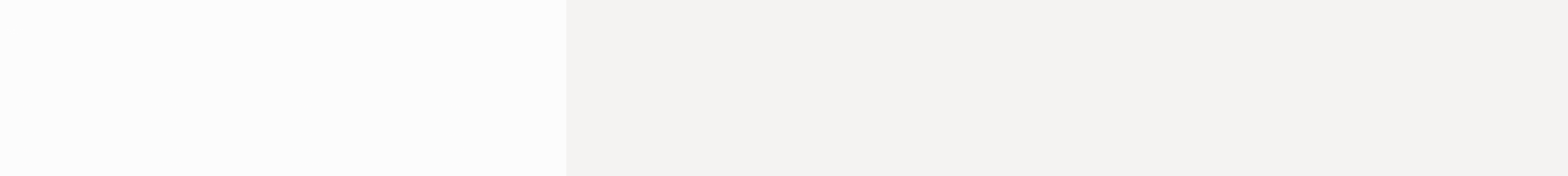

--- FILE ---
content_type: text/html
request_url: https://www.uefa.com/uefaeuropaleague/history/seasons/1982/
body_size: 21019
content:





<!DOCTYPE html>
<html lang="en" data-lang="en" data-culture="en-GB">

<head prefix="og: http://ogp.me/ns# fb: http://ogp.me/ns/fb# website: http://ogp.me/ns/website# ">
  <title>Season 1982/83 | UEFA Europa League 1982/83 | UEFA.com</title>
  <meta http-equiv="X-UA-Compatible" content="IE=edge" />
  <meta http-equiv="Content-Type" content="text/html; charset=utf-8" />
  <meta charset="utf-8" />
  <meta name="description" content="Official in-depth guide to UEFA Europa League 1982/83, including results, stats and video highlights." />
  <meta name="author" content="UEFA.com" />
  <meta name="HandheldFriendly" content="true">
  <meta name="MobileOptimized" content="320">
  <meta name="application-name" content="UEFA.com">
  <meta name="mobile-web-app-capable" content="yes">
  <meta name="apple-mobile-web-app-title" content="UEFA.com">
  <meta name="theme-color" content="#ffffff">
  <meta property="twitter:text:title" content="Season 1982/83 | UEFA Europa League 1982/83" />

    <meta name="twitter:card" content="summary_large_image">

    <meta property="og:url" content="https://www.uefa.com/uefaeuropaleague/history/seasons/1982/" />
    <link rel="canonical" href="https://www.uefa.com/uefaeuropaleague/history/seasons/1982/" />
  <meta property="og:type" content="website" />
  <meta property="og:title" content="Season 1982/83 | UEFA Europa League 1982/83" />
    <meta property="og:image" content="https://img.uefa.com/imgml/uefacom/uel/social/og-default.jpg" />
    <meta property="og:image:width" content="2048">
    <meta property="og:image:height" content="1152">
    <link rel="image_src" href="https://img.uefa.com/imgml/uefacom/uel/social/og-default.jpg" />
  <meta property="og:description" content="Official in-depth guide to UEFA Europa League 1982/83, including results, stats and video highlights." />
  <meta property="og:site_name" content="UEFA.com" />
    <link rel="shortcut icon" href="//img.uefa.com/imgml/favicon/comp/uel.ico" />
    <link rel="icon" href="//img.uefa.com/imgml/favicon/comp/uel.ico" type="image/x-icon" />
      <link rel="apple-touch-icon" href="https://img.uefa.com/imgml/favicon/apple-touch-icon.png" />
      <link rel="apple-touch-icon-precomposed"
        href="https://img.uefa.com/imgml/favicon/apple-touch-icon-precomposed.png" />
      <link rel="apple-touch-icon" sizes="57x57"
        href="https://img.uefa.com/imgml/favicon/apple-touch-icon-57x57.png" />
      <link rel="apple-touch-icon" sizes="72x72"
        href="https://img.uefa.com/imgml/favicon/apple-touch-icon-72x72.png" />
      <link rel="apple-touch-icon" sizes="76x76"
        href="https://img.uefa.com/imgml/favicon/apple-touch-icon-76x76.png" />
      <link rel="apple-touch-icon" sizes="114x114"
        href="https://img.uefa.com/imgml/favicon/apple-touch-icon-114x114.png" />
      <link rel="apple-touch-icon" sizes="120x120"
        href="https://img.uefa.com/imgml/favicon/apple-touch-icon-120x120.png" />
      <link rel="apple-touch-icon" sizes="144x144"
        href="https://img.uefa.com/imgml/favicon/apple-touch-icon-144x144.png" />
      <link rel="apple-touch-icon" sizes="152x152"
        href="https://img.uefa.com/imgml/favicon/apple-touch-icon-152x152.png" />
      <link rel="apple-touch-icon" sizes="180x180"
        href="https://img.uefa.com/imgml/favicon/apple-touch-icon-180x180.png" />
  <!-- mobile stuff -->
  <meta name="viewport" content="width=device-width, initial-scale=1.0" />
  
    <meta name="apple-itunes-app" content="app-id=1048183714" />
    <link rel="manifest" href="/uefaeuropaleague/libraries/manifest" />


  <link rel="preload" crossorigin="anonymous" href="https://www.uefa.com/Content/fonts/icomoon/icomoon.woff"
    as="font" />
      <link rel="preload" crossorigin="anonymous" href="https://panenka.uefa.com/panenka/fonts/manrope/manrope-regular.woff2" as="font" />
      <link rel="preload" crossorigin="anonymous" href="https://panenka.uefa.com/panenka/fonts/manrope/manrope-semibold.woff2" as="font" />
      <link rel="preload" crossorigin="anonymous" href="https://panenka.uefa.com/panenka/fonts/manrope/manrope-bold.woff2" as="font" />
      <link rel="preload" crossorigin="anonymous" href="https://panenka.uefa.com/panenka/fonts/europa-title/europa-title-web-bold.woff2" as="font" />

  <link href="/CompiledAssets/UefaCom/css/preload.css?_t=2f213b5383a4a45aff25961a7e3a2830" rel="stylesheet" type="text/css" /><link href="/CompiledAssets/UefaCom/css/modules/common/carousel-preload.css?_t=8bfb97fc34e62f5a8e36eaa195c603a2" rel="stylesheet" type="text/css" /><link href="/CompiledAssets/UefaCom/css/modules/match-units/horizontal.css?_t=c1d49dbb5d927110b2bcd15ed757474f" rel="stylesheet" type="text/css" /><link href="/CompiledAssets/UefaCom/css/modules/template/header-preload.css?_t=55f3dd28d6154956cce7728ac72f69b3" rel="stylesheet" type="text/css" /><link href="/CompiledAssets/UefaCom/css/modules/template/sticky-nav-preload.css?_t=a9eb8ef25affd1fa58639981f9bd9eb2" rel="stylesheet" type="text/css" />
  
  <link rel="preload" href="/CompiledAssets/UefaCom/css/fonts/global.css?_t=d752637a4cc4230fecf23a273a392daf" as="style" onload="this.onload=null;this.rel='stylesheet';"><noscript><link rel="stylesheet" href="/CompiledAssets/UefaCom/css/fonts/global.css?_t=d752637a4cc4230fecf23a273a392daf"></noscript><link rel="preload" href="/CompiledAssets/UefaCom/css/competitions/uefaeuropaleague/base.css?_t=1e3c8b9a6f65add95b1e1474fec04735" as="style" onload="this.onload=null;this.rel='stylesheet';"><noscript><link rel="stylesheet" href="/CompiledAssets/UefaCom/css/competitions/uefaeuropaleague/base.css?_t=1e3c8b9a6f65add95b1e1474fec04735"></noscript><link rel="preload" href="/CompiledAssets/UefaCom/css/sections/history.css?_t=06f8e04d898d5b11c7a4f6fd63546a67" as="style" onload="this.onload=null;this.rel='stylesheet';"><noscript><link rel="stylesheet" href="/CompiledAssets/UefaCom/css/sections/history.css?_t=06f8e04d898d5b11c7a4f6fd63546a67"></noscript>
  <link rel="preload" href="/CompiledAssets/UefaCom/css/modules/template/footer.css?_t=3718fbfb700369b28334b6b40611dc40" as="style" onload="this.onload=null;this.rel='stylesheet';"><noscript><link rel="stylesheet" href="/CompiledAssets/UefaCom/css/modules/template/footer.css?_t=3718fbfb700369b28334b6b40611dc40"></noscript><link rel="preload" href="/CompiledAssets/UefaCom/css/modules/common/carousel.css?_t=103f627a61ada3642b7020935cd482cd" as="style" onload="this.onload=null;this.rel='stylesheet';"><noscript><link rel="stylesheet" href="/CompiledAssets/UefaCom/css/modules/common/carousel.css?_t=103f627a61ada3642b7020935cd482cd"></noscript><link rel="preload" href="/CompiledAssets/UefaCom/css/modules/common/chipsmenu.css?_t=f019c25f9e6e60cf81ebb450e6d86bfc" as="style" onload="this.onload=null;this.rel='stylesheet';"><noscript><link rel="stylesheet" href="/CompiledAssets/UefaCom/css/modules/common/chipsmenu.css?_t=f019c25f9e6e60cf81ebb450e6d86bfc"></noscript>
  

  <noscript>
    <style>
      html {
        opacity: 1;
      }
    </style>
  </noscript>

  <script type="application/ld+json">
{"@type":"WebPage","@context":"http://schema.org","@id":"https://www.uefa.com/uefaeuropaleague/history/seasons/1982/","url":"https://www.uefa.com/uefaeuropaleague/history/seasons/1982/","headline":"Season 1982/83 | UEFA Europa League 1982/83 | UEFA.com","description":"Official in-depth guide to UEFA Europa League 1982/83, including results, stats and video highlights.","potentialAction":{"@type":"ReadAction","target":"https://www.uefa.com/uefaeuropaleague/history/seasons/1982/"}}  </script>

  <script type="text/javascript">
    window.environment = 'prd';
    window.uefaBaseUrl = '//www.uefa.com';
    window.uefaApiBaseUrl = '/api/v1/';
    window.showTeamsDisclaimer = true;

    window.competitionId = '14';
    window.competitionFolder = 'uel';
    window.competitionBanner = 'uel';
    window.competitionTracking = 'uel';
    window.competitionCode = 'uel';
    window.competitionName = 'uefaeuropaleague';
    window.competitionUrl = 'uefaeuropaleague';
    window.isClub = true;
    window.currentSeason = 2026;
    window.currentPhase = '';
    window.imgBaseUrl = 'https://img.uefa.com';

    window.apiKey = 'ceeee1a5bb209502c6c438abd8f30aef179ce669bb9288f2d1cf2fa276de03f4';
    window.fspApiLimit = 50;
    window.matchApiUrl = 'https://match.uefa.com/';
    window.compApiUrl = 'https://comp.uefa.com/';
    window.compStatsApiUrl = 'https://compstats.uefa.com/';
    window.standingsApiUrl = 'https://standings.uefa.com/';
    window.drawApiUrl = 'https://fsp-draw-service.uefa.com/';
    window.matchStatsApiUrl = 'https://matchstats.uefa.com/';
    window.bracketApiUrl = 'https://bracket-service.uefa.com/';
    window.masApiUrl = 'https://mas.uefa.com/';
    window.domesticApiUrl = 'https://domestic.uefa.com/';
    window.cardApiUrl = 'https://fsp-data-cards-service.uefa.com/';
    window.performanceApiBaseUrl = 'https://fsp-players-ranking-service.uefa.com/';
    window.broadcasterApiUrl = 'https://broadcaster.uefa.com/';
    window.cobaltApiUrl = 'https://editorial.uefa.com/api/';
    window.cobaltApiKey = 'bc1ff15c-814f-4318-b374-50ad9c1b7294';
    window.cobaltBaseUrl = 'https://editorial.uefa.com/';
    window.cobaltImgBaseUrl = 'https://editorial.uefa.com/';
    window.sponsorApiUrl = 'https://fsp-sponsor-service.uefa.com/';
    window.sponsorPhase = '';
    window.pssApiUrl = 'https://pss.uefa.com/';
    window.storyTellerApiKey = '808127a7-02e3-4547-a4d2-eee46cc43f11';
    window.uefaTvApiKey = '';
    window.uefaTvRealm = '';
    window.uefaTvApiUrl = '';
    window.gaGtagId = 'G-X6QJTK7ZQG';

    window.gamingHubComponentUrl = 'https://gaming.uefa.com/webcomponent/index.js';

    window.videoAdvTag = 'https://pubads.g.doubleclick.net/gampad/ads?iu=/5874/universal_video&description_url=[description_url]&tfcd=0&npa=0&sz=512x288&gdfp_req=1&output=vast&unviewed_position_start=1&env=vp&impl=s&correlator=[timestamp]&cust_params=application%3Dweb.uefacom%26section%3D[section]%26kind%3D[kind]';
    window.videoAdsContext = 'History';
    window.bannerAdsContext = 'History';

    window.idpScript = 'https://idpassets-ping.uefa.com/idp.js';
    window.idpApiKey = '998b963a-5d91-4956-a062-33d809aaf15b';
    window.useCustomAuthDialog = true;


    window.syncFavouritesNotification = false;
    window.syncFollowedNotification = false;

    window.languageRedirection = false;

    window.jwplayerScript = 'https://cdn.jwplayer.com/libraries/MRgM2eB8.js';
    window.appInsightsConnectionString = 'InstrumentationKey=9c0b0885-769f-44f0-89f4-8a39a924aaa6;IngestionEndpoint=https://westeurope-2.in.applicationinsights.azure.com/;LiveEndpoint=https://westeurope.livediagnostics.monitor.azure.com/';
    window.appInsightsSamplingPercentage = 2;

    window.impressionScrollThreshold = 40;
    window.impressionTimeThreshold = 300;

    window.newTableFormat = false;
    window.enableVideoSponsorsLogo = false;
    window.imageSizesConfig = [{"name":"clubs","match":"img(?:[-.]\\w\u002B)?\\.uefa\\.com\\/imgml\\/TP\\/teams\\/logos\\/(\\d\u002Bx\\d\u002B)\\/","sizes":[18,32,36,50,64,70,100,140,240,700],"type":"PATH","path":"\\/\\d\u002Bx\\d\u002B\\/"},{"name":"teams","match":"img(?:[-.]\\w\u002B)?\\.uefa\\.com\\/imgml\\/flags\\/(\\d\u002Bx\\d\u002B)\\/","sizes":[18,32,36,50,64,70,100,140,240,700],"type":"PATH","path":"\\/\\d\u002Bx\\d\u002B\\/"},{"name":"players","match":"img(?:[-.]\\w\u002B)?\\.uefa\\.com\\/imgml\\/TP\\/players\\/\\d\u002B\\/\\d\u002B\\/(\\d\u002Bx\\d\u002B)\\/","sizes":[27,75,324],"type":"PATH","path":"\\/\\d\u002Bx\\d\u002B\\/"},{"name":"editorial","match":"editorial(?:[-.]\\w\u002B)?\\.uefa\\.com","sizes":[158,276,280,369,490,556,656,988,2048],"type":"AKAMAI","path":"\\/\\d\u002Bx\\d\u002B\\/","qs":"imwidth"},{"name":"others","match":"img(?:\\.\\w\u002B)?\\.uefa\\.com","sizes":[36,65,75,83,140,166,324,400,700,5000],"type":"AKAMAI","path":"\\/\\d\u002Bx\\d\u002B\\/","qs":"imwidth"}];
  </script>
  <script type="text/javascript">
    window.d3OnLoad = (callback) => {
      window.addEventListener('load', () => { callback(); }, false);
    }
  </script>

  <!--[if lt IE 10]>
      <script>document.getElementsByTagName("html")[0].className = "old-ie";</script>
    <![endif]-->
  
  

    <!-- OneTrust Cookies Consent Notice start -->
    <script src="https://cdn.cookielaw.org/scripttemplates/otSDKStub.js" data-document-language="true" type="text/javascript" charset="UTF-8"
      data-domain-script="0fa1d477-2aa6-4739-8fc7-bfa6a4a5e156"></script>
    <script type="text/javascript">
      window.OptanonActive = true;
      function OptanonWrapper() {
        window.dataLayer.push({ event: 'OneTrustGroupsUpdated' });
      }
    </script>
    <!-- OneTrust Cookies Consent Notice end -->

    <script type="text/javascript" src="//c.webtrends-optimize.com/acs/accounts/95cd9c25-c6b5-472c-b8a9-6ad5a1e400c8/js/wt.js">
    </script>



  <script type="text/javascript">
    var trackVars = {"language":"EN","pageLanguage":"EN","pageTitle":"Season 1982/83 | UEFA Europa League 1982/83 | UEFA.com","competition":"uel","competitionDate":"1982","environment":"production","hour":"0","minute":"41","date":"2025-11-14","dayOfWeek":"Friday","second":"28","timezone":"00:00:00","siteType":"Website","contentSection1":"uel","pageType":"season","pageSubType":"history","contentSection2":"history","contentSection3":"1982","pageName":"/uefaeuropaleague/history/seasons/1982/"};

    window.dataLayer = window.dataLayer || [];
    window.dataLayer.push({
      event: 'Page Meta',
      pageFormat: 'standard view',
      userAgent: window.navigator.userAgent,
      previousPage: document.referrer,
      ...trackVars,
    });
  </script>
    <script type="text/javascript">
      window.d3OnLoad(function () {
        if (!window.D3 || !window.D3.country) return;

        window.D3.country.get().then(function (country) {
          if (!country.fifaCountryCode) return;
          window.dataLayer.push({
            event: "Page Meta",
            country: country.fifaCountryCode
          });
        });
      });
    </script>
      <!-- Google Analytics -->
      <script>
        (function (i, s, o, g, r, a, m) {
          i['GoogleAnalyticsObject'] = r;
          i[r] = i[r] || function () { (i[r].q = i[r].q || []).push(arguments) },
            i[r].l = 1 * new Date();
          a = s.createElement(o),
            m = s.getElementsByTagName(o)[0];
          a.async = 1;
          a.src = g;
          m.parentNode.insertBefore(a, m)
        })(window, document, 'script', 'https://www.google-analytics.com/analytics.js', 'ga');
        ga('create', 'UA-99223133-1', 'auto');
        ga('set', 'transport', 'beacon');
      </script>
      <!-- end Google Analytics -->
      <!-- Google Tag Manager -->
      <script>
        (function (w, d, s, l, i) {
          w[l] = w[l] || [];
          w[l].push({ 'gtm.start': new Date().getTime(), event: 'gtm.js' });
          var f = d.getElementsByTagName(s)[0],
            j = d.createElement(s),
            dl = l != 'dataLayer' ? '&l=' + l : '';
          j.async = true;
          j.src = 'https://www.googletagmanager.com/gtm.js?id=' + i + dl;
          f.parentNode.insertBefore(j, f);
        })(window, document, 'script', 'dataLayer', 'GTM-5NXJMPQ');
      </script>
      <!-- end Google Tag Manager -->
</head>

<body class="langE pk-font--base-regular" pk-competition="uel" pk-theme="light">

    <!-- App Banner -->
    <div pk-theme="light" class="js-app-panel app-banner">
      <div class="pk-overflow--hidden">
        <div class="pk-d--flex pk-align-items--center pk-justify-content--between pk-p--s pk-pl--0 pk-bg--background">
          <pk-button class="js-app-close app-banner__close" appearance="icon" soft>
            <pk-icon name="navigation-close" color="ui-03"></pk-icon>
          </pk-button>
          <div class="pk-w--100 pk-d--flex pk-align-items--center pk-gap--xs">
            <div class="app-banner__icon"></div>
            <div class="pk-d--flex pk-flex--column pk-gap--xs3">
              <span class="pk-text--text-01 pk-font--base-semibold pk-font-size--s">
                UEFA Europa League Official
              </span>
              <span class="pk-text--text-03 pk-font--base-regular pk-font-size--xs2">
                Live football scores &amp; stats
            </span>
          </div>
        </div>
        <pk-button slot="actions" width="auto" aria-label="Get"
          class="js-app-button app-banner__btn pk-ml--xs">
          Get
        </pk-button>
      </div>
    </div>
  </div>


  <div class="d3-react " data-name="auth-dialog" data-options="null" data-force-inview="true">
  </div>

  <!-- Environment: production -->
  <!-- Version: 2.716.0 -->
  <!-- Google Tag Manager (noscript) -->
    <noscript>
      <iframe src="https://www.googletagmanager.com/ns.html?id=GTM-5NXJMPQ" height="0" width="0"
        style="display: none; visibility: hidden"></iframe>
    </noscript>
  <!-- End Google Tag Manager (noscript) -->


    <!-- IE deprecation message - START -->

<div class="ie-deprecation-banner">
  <img class="ie-deprecation-banner__logo" alt="UEFA.COM" title="UEFA.COM" loading="lazy"
    src="https://img.uefa.com/imgml/uefacom/elements/main-nav/uefa-logo-black.svg" />
  <div class="ie-deprecation-banner__title">UEFA.com works better on other browsers</div>
  <div class="ie-deprecation-banner__text">For the best possible experience, we recommend using <a href="https://www.google.com/chrome/" >Chrome</a>, <a href="https://www.mozilla.org/firefox/" >Firefox</a> or <a href="https://www.microsoft.com/edge" >Microsoft Edge</a>.</div>
</div>
    <!-- IE deprecation message - END -->

  



<!-- Main wrapper -->
<div class="main-wrap">
  <a class="skip-link d3-plugin" data-plugin="skip-navigation" pk-theme="dark"
    href='#main-content'>Skip to main content</a>
  <!-- Header -->
    <header class="header-wrap">
      





<div class="hidden d3-stylesheet" data-href="/CompiledAssets/UefaCom/css/modules/template/header-preload.css?_t=55f3dd28d6154956cce7728ac72f69b3" ></div>
  <div class="d3-react header header--competition pk-theme--dark pk-competition--base pk-d--flex pk-w--100" data-name="header" data-options="{&quot;menu&quot;:[{&quot;id&quot;:&quot;comp-featuring&quot;,&quot;text&quot;:&quot;comp_featuring&quot;,&quot;trackText&quot;:&quot;comp_featuring&quot;,&quot;href&quot;:&quot;&quot;,&quot;isActive&quot;:true,&quot;target&quot;:&quot;_self&quot;,&quot;menuItems&quot;:[{&quot;id&quot;:&quot;home&quot;,&quot;parentId&quot;:&quot;comp-featuring&quot;,&quot;text&quot;:&quot;Home&quot;,&quot;tag&quot;:&quot;nav_home&quot;,&quot;trackText&quot;:&quot;Home&quot;,&quot;href&quot;:&quot;/&quot;,&quot;isActive&quot;:true,&quot;target&quot;:&quot;_blank&quot;},{&quot;id&quot;:&quot;about&quot;,&quot;parentId&quot;:&quot;comp-featuring&quot;,&quot;text&quot;:&quot;About&quot;,&quot;tag&quot;:&quot;about&quot;,&quot;trackText&quot;:&quot;About&quot;,&quot;href&quot;:&quot;/about/&quot;,&quot;isActive&quot;:false,&quot;target&quot;:&quot;_blank&quot;},{&quot;id&quot;:&quot;nationalassociations&quot;,&quot;parentId&quot;:&quot;comp-featuring&quot;,&quot;text&quot;:&quot;National associations&quot;,&quot;tag&quot;:&quot;nav_nationalassociations&quot;,&quot;trackText&quot;:&quot;National Associations&quot;,&quot;href&quot;:&quot;/nationalassociations/&quot;,&quot;isActive&quot;:false,&quot;target&quot;:&quot;_blank&quot;},{&quot;id&quot;:&quot;running-competitions&quot;,&quot;parentId&quot;:&quot;comp-featuring&quot;,&quot;text&quot;:&quot;Running competitions&quot;,&quot;tag&quot;:&quot;running_competitions&quot;,&quot;trackText&quot;:&quot;Running Competitions&quot;,&quot;href&quot;:&quot;/running-competitions/&quot;,&quot;isActive&quot;:false,&quot;target&quot;:&quot;_blank&quot;},{&quot;id&quot;:&quot;developement&quot;,&quot;parentId&quot;:&quot;comp-featuring&quot;,&quot;text&quot;:&quot;Development&quot;,&quot;tag&quot;:&quot;development&quot;,&quot;trackText&quot;:&quot;Developement&quot;,&quot;href&quot;:&quot;/development/&quot;,&quot;isActive&quot;:false,&quot;target&quot;:&quot;_blank&quot;},{&quot;id&quot;:&quot;sustainability&quot;,&quot;parentId&quot;:&quot;comp-featuring&quot;,&quot;text&quot;:&quot;Sustainability&quot;,&quot;tag&quot;:&quot;sustainability&quot;,&quot;trackText&quot;:&quot;Sustainability&quot;,&quot;href&quot;:&quot;/sustainability/&quot;,&quot;isActive&quot;:false,&quot;target&quot;:&quot;_blank&quot;},{&quot;id&quot;:&quot;newsmedia&quot;,&quot;parentId&quot;:&quot;comp-featuring&quot;,&quot;text&quot;:&quot;News \u0026 media&quot;,&quot;tag&quot;:&quot;nav_news_media&quot;,&quot;trackText&quot;:&quot;News \u0026 Media&quot;,&quot;href&quot;:&quot;/news-media/&quot;,&quot;isActive&quot;:false,&quot;target&quot;:&quot;_blank&quot;}]},{&quot;id&quot;:&quot;quick-links&quot;,&quot;text&quot;:&quot;quick_links&quot;,&quot;trackText&quot;:&quot;quick_links&quot;,&quot;href&quot;:&quot;&quot;,&quot;isActive&quot;:false,&quot;target&quot;:&quot;_self&quot;,&quot;menuItems&quot;:[{&quot;id&quot;:&quot;comp_gaming&quot;,&quot;parentId&quot;:&quot;quick-links&quot;,&quot;text&quot;:&quot;UEFA Gaming&quot;,&quot;tag&quot;:&quot;nav_uefagaming&quot;,&quot;trackText&quot;:&quot;UEFA Gaming&quot;,&quot;icon&quot;:&quot;/uefacom/elements/logos/uefagaming.svg&quot;,&quot;href&quot;:&quot;https://gaming.uefa.com/&quot;,&quot;isActive&quot;:false,&quot;target&quot;:&quot;_blank&quot;},{&quot;id&quot;:&quot;comp_uefatv&quot;,&quot;parentId&quot;:&quot;quick-links&quot;,&quot;text&quot;:&quot;UEFA.tv&quot;,&quot;tag&quot;:&quot;nav_uefatv&quot;,&quot;trackText&quot;:&quot;UEFA.tv&quot;,&quot;icon&quot;:&quot;/uefacom/elements/logos/uefatv.svg&quot;,&quot;href&quot;:&quot;https://links.uefa.tv/uefacom-header&quot;,&quot;isActive&quot;:false,&quot;target&quot;:&quot;_blank&quot;},{&quot;id&quot;:&quot;match-calendar&quot;,&quot;parentId&quot;:&quot;quick-links&quot;,&quot;text&quot;:&quot;Match calendar&quot;,&quot;tag&quot;:&quot;match-calendar&quot;,&quot;trackText&quot;:&quot;Match Calendar&quot;,&quot;icon&quot;:&quot;tab-bar-matches&quot;,&quot;href&quot;:&quot;/match-calendar/&quot;,&quot;isActive&quot;:false,&quot;target&quot;:&quot;_self&quot;,&quot;customProperties&quot;:{&quot;livescores&quot;:&quot;true&quot;}},{&quot;id&quot;:&quot;store_team&quot;,&quot;parentId&quot;:&quot;quick-links&quot;,&quot;text&quot;:&quot;Store (national teams)&quot;,&quot;tag&quot;:&quot;nav_teams_store&quot;,&quot;trackText&quot;:&quot;Store - NTC&quot;,&quot;icon&quot;:&quot;features-store&quot;,&quot;href&quot;:&quot;https://www.shopuefa.com/en/?_s=bm-fi-psc-uefa-hpshopnav&quot;,&quot;isActive&quot;:false,&quot;target&quot;:&quot;_blank&quot;},{&quot;id&quot;:&quot;store_club&quot;,&quot;parentId&quot;:&quot;quick-links&quot;,&quot;text&quot;:&quot;Store (clubs)&quot;,&quot;tag&quot;:&quot;nav_clubs_store&quot;,&quot;trackText&quot;:&quot;Store - CC&quot;,&quot;icon&quot;:&quot;features-store&quot;,&quot;href&quot;:&quot;https://clubcompetitions-shop.com/en-eu?utm_source=uefa\u0026utm_medium=website\u0026utm_campaign=UCL-store&quot;,&quot;isActive&quot;:false,&quot;target&quot;:&quot;_blank&quot;},{&quot;id&quot;:&quot;store_memorabilia&quot;,&quot;parentId&quot;:&quot;quick-links&quot;,&quot;text&quot;:&quot;Memorabilia (clubs)&quot;,&quot;tag&quot;:&quot;nav_memorabilia&quot;,&quot;trackText&quot;:&quot;Store - Memorabilia&quot;,&quot;icon&quot;:&quot;features-store&quot;,&quot;href&quot;:&quot;https://clubcompetitions-memorabilia.com/?utm_source=www.UEFA.COM\u0026utm_medium=uefa_website_referral\u0026utm_campaign=UEFA%20Website%20referral%20\u0026utm_id=The%20official%20website%20for%20European%20football%20|%20UEFA.com&quot;,&quot;isActive&quot;:false,&quot;target&quot;:&quot;_self&quot;},{&quot;id&quot;:&quot;uefarankings&quot;,&quot;parentId&quot;:&quot;quick-links&quot;,&quot;text&quot;:&quot;UEFA rankings&quot;,&quot;tag&quot;:&quot;nav_uefarankings&quot;,&quot;trackText&quot;:&quot;UEFA rankings&quot;,&quot;icon&quot;:&quot;features-stats&quot;,&quot;href&quot;:&quot;/nationalassociations/uefarankings/&quot;,&quot;isActive&quot;:false,&quot;target&quot;:&quot;_self&quot;},{&quot;id&quot;:&quot;ticketshospitality&quot;,&quot;parentId&quot;:&quot;quick-links&quot;,&quot;text&quot;:&quot;Tickets and hospitality&quot;,&quot;tag&quot;:&quot;ticketshospitality&quot;,&quot;trackText&quot;:&quot;Tickets and hospitality&quot;,&quot;icon&quot;:&quot;features-tickets&quot;,&quot;href&quot;:&quot;/tickets/&quot;,&quot;isActive&quot;:false,&quot;target&quot;:&quot;&quot;}]},{&quot;id&quot;:&quot;uefa-competitions&quot;,&quot;text&quot;:&quot;UEFA competitions&quot;,&quot;tag&quot;:&quot;uefa_competitions&quot;,&quot;trackText&quot;:&quot;uefa_competitions&quot;,&quot;href&quot;:&quot;&quot;,&quot;isActive&quot;:false,&quot;target&quot;:&quot;_self&quot;,&quot;menuItems&quot;:[{&quot;id&quot;:&quot;clubscomps&quot;,&quot;parentId&quot;:&quot;uefa-competitions&quot;,&quot;text&quot;:&quot;Clubs&quot;,&quot;tag&quot;:&quot;nav_club&quot;,&quot;trackText&quot;:&quot;clubscomps&quot;,&quot;href&quot;:&quot;&quot;,&quot;isActive&quot;:false,&quot;target&quot;:&quot;_self&quot;,&quot;menuItems&quot;:[{&quot;id&quot;:&quot;ucl&quot;,&quot;parentId&quot;:&quot;clubscomps&quot;,&quot;text&quot;:&quot;UEFA Champions League&quot;,&quot;tag&quot;:&quot;nav_uefachampionsleague&quot;,&quot;trackText&quot;:&quot;UEFA Champions League&quot;,&quot;href&quot;:&quot;/uefachampionsleague/&quot;,&quot;isActive&quot;:false,&quot;target&quot;:&quot;_self&quot;,&quot;customProperties&quot;:{&quot;compCode&quot;:&quot;ucl&quot;}},{&quot;id&quot;:&quot;uel&quot;,&quot;parentId&quot;:&quot;clubscomps&quot;,&quot;text&quot;:&quot;UEFA Europa League&quot;,&quot;tag&quot;:&quot;nav_uefaeuropaleague&quot;,&quot;trackText&quot;:&quot;UEFA Europa League&quot;,&quot;href&quot;:&quot;/uefaeuropaleague/&quot;,&quot;isActive&quot;:false,&quot;target&quot;:&quot;_self&quot;},{&quot;id&quot;:&quot;usc&quot;,&quot;parentId&quot;:&quot;clubscomps&quot;,&quot;text&quot;:&quot;UEFA Super Cup&quot;,&quot;tag&quot;:&quot;nav_uefasupercup&quot;,&quot;trackText&quot;:&quot;UEFA Super Cup&quot;,&quot;href&quot;:&quot;/uefasupercup/&quot;,&quot;isActive&quot;:false,&quot;target&quot;:&quot;_self&quot;},{&quot;id&quot;:&quot;uecl&quot;,&quot;parentId&quot;:&quot;clubscomps&quot;,&quot;text&quot;:&quot;UEFA Conference League&quot;,&quot;tag&quot;:&quot;nav_uefaeuropaconferenceleague&quot;,&quot;trackText&quot;:&quot;UEFA Europa Conference League&quot;,&quot;href&quot;:&quot;/uefaconferenceleague/&quot;,&quot;isActive&quot;:false,&quot;target&quot;:&quot;_self&quot;},{&quot;id&quot;:&quot;uyl&quot;,&quot;parentId&quot;:&quot;clubscomps&quot;,&quot;text&quot;:&quot;UEFA Youth League&quot;,&quot;tag&quot;:&quot;nav_uefayouthleague&quot;,&quot;trackText&quot;:&quot;UEFA Youth League&quot;,&quot;href&quot;:&quot;/uefayouthleague/&quot;,&quot;isActive&quot;:false,&quot;target&quot;:&quot;_self&quot;},{&quot;id&quot;:&quot;iu20&quot;,&quot;parentId&quot;:&quot;clubscomps&quot;,&quot;text&quot;:&quot;Under-20 Intercontinental Cup&quot;,&quot;tag&quot;:&quot;nav_under20intercontinental&quot;,&quot;trackText&quot;:&quot;U20 Intercontinental&quot;,&quot;href&quot;:&quot;/under20intercontinental/&quot;,&quot;isActive&quot;:false,&quot;target&quot;:&quot;_self&quot;,&quot;customProperties&quot;:{&quot;compCode&quot;:&quot;iu20&quot;}}]},{&quot;id&quot;:&quot;nationalcomps&quot;,&quot;parentId&quot;:&quot;uefa-competitions&quot;,&quot;text&quot;:&quot;National&quot;,&quot;tag&quot;:&quot;nav_national&quot;,&quot;trackText&quot;:&quot;nationalcomps&quot;,&quot;href&quot;:&quot;&quot;,&quot;isActive&quot;:false,&quot;target&quot;:&quot;_self&quot;,&quot;menuItems&quot;:[{&quot;id&quot;:&quot;eq&quot;,&quot;parentId&quot;:&quot;nationalcomps&quot;,&quot;text&quot;:&quot;European Qualifiers&quot;,&quot;tag&quot;:&quot;nav_euroqualifiers&quot;,&quot;trackText&quot;:&quot;European Qualifiers&quot;,&quot;href&quot;:&quot;/european-qualifiers/&quot;,&quot;isActive&quot;:false,&quot;target&quot;:&quot;_self&quot;},{&quot;id&quot;:&quot;euro2028&quot;,&quot;parentId&quot;:&quot;nationalcomps&quot;,&quot;text&quot;:&quot;UEFA EURO 2028&quot;,&quot;tag&quot;:&quot;nav_euro2028&quot;,&quot;trackText&quot;:&quot;UEFA EURO 2028&quot;,&quot;href&quot;:&quot;/euro2028/&quot;,&quot;isActive&quot;:false,&quot;target&quot;:&quot;_self&quot;},{&quot;id&quot;:&quot;unl&quot;,&quot;parentId&quot;:&quot;nationalcomps&quot;,&quot;text&quot;:&quot;UEFA Nations League&quot;,&quot;tag&quot;:&quot;nav_UEFA_Nations_League&quot;,&quot;trackText&quot;:&quot;UEFA Nations League&quot;,&quot;href&quot;:&quot;/uefanationsleague/&quot;,&quot;isActive&quot;:false,&quot;target&quot;:&quot;_self&quot;},{&quot;id&quot;:&quot;fin&quot;,&quot;parentId&quot;:&quot;nationalcomps&quot;,&quot;text&quot;:&quot;Finalissima&quot;,&quot;tag&quot;:&quot;nav_finalissima&quot;,&quot;trackText&quot;:&quot;Finalissima&quot;,&quot;href&quot;:&quot;/finalissima/&quot;,&quot;isActive&quot;:false,&quot;target&quot;:&quot;_self&quot;},{&quot;id&quot;:&quot;u21&quot;,&quot;parentId&quot;:&quot;nationalcomps&quot;,&quot;text&quot;:&quot;UEFA Under-21&quot;,&quot;tag&quot;:&quot;nav_under21&quot;,&quot;trackText&quot;:&quot;UEFA Under-21&quot;,&quot;href&quot;:&quot;/under21/&quot;,&quot;isActive&quot;:false,&quot;target&quot;:&quot;_self&quot;}]},{&quot;id&quot;:&quot;womencomps&quot;,&quot;parentId&quot;:&quot;uefa-competitions&quot;,&quot;text&quot;:&quot;Women&quot;,&quot;tag&quot;:&quot;nav_women&quot;,&quot;trackText&quot;:&quot;womencomps&quot;,&quot;href&quot;:&quot;&quot;,&quot;isActive&quot;:false,&quot;target&quot;:&quot;_self&quot;,&quot;menuItems&quot;:[{&quot;id&quot;:&quot;wucl&quot;,&quot;parentId&quot;:&quot;womencomps&quot;,&quot;text&quot;:&quot;UEFA Women\u0027s Champions League&quot;,&quot;tag&quot;:&quot;nav_womenschampionsleague&quot;,&quot;trackText&quot;:&quot;UEFA Women\u0027s Champions League&quot;,&quot;href&quot;:&quot;/womenschampionsleague/&quot;,&quot;isActive&quot;:false,&quot;target&quot;:&quot;_self&quot;},{&quot;id&quot;:&quot;weuro&quot;,&quot;parentId&quot;:&quot;womencomps&quot;,&quot;text&quot;:&quot;UEFA Women\u0027s EURO&quot;,&quot;tag&quot;:&quot;nav_woco&quot;,&quot;trackText&quot;:&quot;UEFA Women\u0027s EURO&quot;,&quot;href&quot;:&quot;/womenseuro/&quot;,&quot;isActive&quot;:false,&quot;target&quot;:&quot;_self&quot;},{&quot;id&quot;:&quot;uwec&quot;,&quot;parentId&quot;:&quot;womencomps&quot;,&quot;text&quot;:&quot;UEFA Women\u2019s Europa Cup&quot;,&quot;tag&quot;:&quot;nav_womenseuropacup&quot;,&quot;trackText&quot;:&quot;UEFA Women\u0027s Europa Cup&quot;,&quot;href&quot;:&quot;/womenseuropacup/&quot;,&quot;isActive&quot;:false,&quot;target&quot;:&quot;_self&quot;},{&quot;id&quot;:&quot;weq&quot;,&quot;parentId&quot;:&quot;womencomps&quot;,&quot;text&quot;:&quot;Women\u0027s European Qualifiers&quot;,&quot;tag&quot;:&quot;nav_womenseuropeanqualifiers&quot;,&quot;trackText&quot;:&quot;Women\u0027s European Qualifiers&quot;,&quot;href&quot;:&quot;/womenseuropeanqualifiers/&quot;,&quot;isActive&quot;:false,&quot;target&quot;:&quot;_self&quot;},{&quot;id&quot;:&quot;uwnl&quot;,&quot;parentId&quot;:&quot;womencomps&quot;,&quot;text&quot;:&quot;UEFA Women\u0027s Nations League&quot;,&quot;tag&quot;:&quot;nav_uwnl&quot;,&quot;trackText&quot;:&quot;UEFA Women\u0027s Nations League&quot;,&quot;href&quot;:&quot;/womensnationsleague/&quot;,&quot;isActive&quot;:false,&quot;target&quot;:&quot;_self&quot;},{&quot;id&quot;:&quot;wfin&quot;,&quot;parentId&quot;:&quot;womencomps&quot;,&quot;text&quot;:&quot;Women\u0027s Finalissima&quot;,&quot;tag&quot;:&quot;nav_womensfinalissima&quot;,&quot;trackText&quot;:&quot;Women\u0027s Finalissima&quot;,&quot;href&quot;:&quot;/womensfinalissima/&quot;,&quot;isActive&quot;:false,&quot;target&quot;:&quot;_self&quot;},{&quot;id&quot;:&quot;wu19&quot;,&quot;parentId&quot;:&quot;womencomps&quot;,&quot;text&quot;:&quot;UEFA Women\u0027s Under-19&quot;,&quot;tag&quot;:&quot;nav_wunder19&quot;,&quot;trackText&quot;:&quot;UEFA Women\u0027s Under-19&quot;,&quot;href&quot;:&quot;/womensunder19/&quot;,&quot;isActive&quot;:false,&quot;target&quot;:&quot;_self&quot;},{&quot;id&quot;:&quot;wu17&quot;,&quot;parentId&quot;:&quot;womencomps&quot;,&quot;text&quot;:&quot;UEFA Women\u0027s Under-17&quot;,&quot;tag&quot;:&quot;nav_wunder17&quot;,&quot;trackText&quot;:&quot;UEFA Women\u0027s Under-17&quot;,&quot;href&quot;:&quot;/womensunder17/&quot;,&quot;isActive&quot;:false,&quot;target&quot;:&quot;_self&quot;}]},{&quot;id&quot;:&quot;youthcomps&quot;,&quot;parentId&quot;:&quot;uefa-competitions&quot;,&quot;text&quot;:&quot;Youth&quot;,&quot;tag&quot;:&quot;nav_youth&quot;,&quot;trackText&quot;:&quot;youthcomps&quot;,&quot;href&quot;:&quot;&quot;,&quot;isActive&quot;:false,&quot;target&quot;:&quot;_self&quot;,&quot;menuItems&quot;:[{&quot;id&quot;:&quot;u19&quot;,&quot;parentId&quot;:&quot;youthcomps&quot;,&quot;text&quot;:&quot;UEFA Under-19&quot;,&quot;tag&quot;:&quot;nav_under19&quot;,&quot;trackText&quot;:&quot;UEFA Under-19&quot;,&quot;href&quot;:&quot;/under19/&quot;,&quot;isActive&quot;:false,&quot;target&quot;:&quot;_self&quot;,&quot;customProperties&quot;:{&quot;nolang&quot;:&quot;ja&quot;}},{&quot;id&quot;:&quot;u17&quot;,&quot;parentId&quot;:&quot;youthcomps&quot;,&quot;text&quot;:&quot;UEFA Under-17&quot;,&quot;tag&quot;:&quot;nav_under17&quot;,&quot;trackText&quot;:&quot;UEFA Under-17&quot;,&quot;href&quot;:&quot;/under17/&quot;,&quot;isActive&quot;:false,&quot;target&quot;:&quot;_self&quot;,&quot;customProperties&quot;:{&quot;nolang&quot;:&quot;ja&quot;}},{&quot;id&quot;:&quot;rcup&quot;,&quot;parentId&quot;:&quot;youthcomps&quot;,&quot;text&quot;:&quot;UEFA Regions\u0027 Cup&quot;,&quot;tag&quot;:&quot;nav_regionscup&quot;,&quot;trackText&quot;:&quot;UEFA Regions\u0027 Cup&quot;,&quot;href&quot;:&quot;/regionscup/&quot;,&quot;isActive&quot;:false,&quot;target&quot;:&quot;_self&quot;,&quot;customProperties&quot;:{&quot;nolang&quot;:&quot;ja&quot;}}]},{&quot;id&quot;:&quot;futsalcomps&quot;,&quot;parentId&quot;:&quot;uefa-competitions&quot;,&quot;text&quot;:&quot;Futsal&quot;,&quot;tag&quot;:&quot;nav_futsal&quot;,&quot;trackText&quot;:&quot;futsalcomps&quot;,&quot;href&quot;:&quot;&quot;,&quot;isActive&quot;:false,&quot;target&quot;:&quot;_self&quot;,&quot;menuItems&quot;:[{&quot;id&quot;:&quot;fcl&quot;,&quot;parentId&quot;:&quot;futsalcomps&quot;,&quot;text&quot;:&quot;UEFA Futsal Champions League&quot;,&quot;tag&quot;:&quot;nav_uefafutsalchampionsleague&quot;,&quot;trackText&quot;:&quot;Futsal Champions League&quot;,&quot;href&quot;:&quot;/uefafutsalchampionsleague/&quot;,&quot;isActive&quot;:false,&quot;target&quot;:&quot;_self&quot;},{&quot;id&quot;:&quot;feuro&quot;,&quot;parentId&quot;:&quot;futsalcomps&quot;,&quot;text&quot;:&quot;UEFA Futsal EURO&quot;,&quot;tag&quot;:&quot;nav_futchamp&quot;,&quot;trackText&quot;:&quot;UEFA Futsal EURO&quot;,&quot;href&quot;:&quot;/futsaleuro/&quot;,&quot;isActive&quot;:false,&quot;target&quot;:&quot;_self&quot;},{&quot;id&quot;:&quot;futfin&quot;,&quot;parentId&quot;:&quot;futsalcomps&quot;,&quot;text&quot;:&quot;Futsal Finalissima&quot;,&quot;tag&quot;:&quot;nav_futsalfinalissima&quot;,&quot;trackText&quot;:&quot;Futsal Finalissima&quot;,&quot;href&quot;:&quot;/futsalfinalissima/&quot;,&quot;isActive&quot;:false,&quot;target&quot;:&quot;_self&quot;},{&quot;id&quot;:&quot;wfeuro&quot;,&quot;parentId&quot;:&quot;futsalcomps&quot;,&quot;text&quot;:&quot;UEFA Women\u0027s Futsal EURO&quot;,&quot;tag&quot;:&quot;nav_womensfutsaleuro&quot;,&quot;trackText&quot;:&quot;UEFA Women\u0027s Futsal EURO&quot;,&quot;href&quot;:&quot;/womensfutsaleuro/&quot;,&quot;isActive&quot;:false,&quot;target&quot;:&quot;_self&quot;},{&quot;id&quot;:&quot;fu19&quot;,&quot;parentId&quot;:&quot;futsalcomps&quot;,&quot;text&quot;:&quot;UEFA U-19 Futsal EURO&quot;,&quot;tag&quot;:&quot;nav_futsalunder19&quot;,&quot;trackText&quot;:&quot;UEFA U-19 Futsal EURO&quot;,&quot;href&quot;:&quot;/futsalunder19/&quot;,&quot;isActive&quot;:false,&quot;target&quot;:&quot;_self&quot;},{&quot;id&quot;:&quot;fwc&quot;,&quot;parentId&quot;:&quot;futsalcomps&quot;,&quot;text&quot;:&quot;FIFA Futsal World Cup&quot;,&quot;tag&quot;:&quot;nav_futwc&quot;,&quot;trackText&quot;:&quot;FIFA Futsal World Cup&quot;,&quot;href&quot;:&quot;/futsalworldcup/&quot;,&quot;isActive&quot;:false,&quot;target&quot;:&quot;_self&quot;},{&quot;id&quot;:&quot;ffwwc&quot;,&quot;parentId&quot;:&quot;futsalcomps&quot;,&quot;text&quot;:&quot;Women\u2019s Futsal European Qualifiers&quot;,&quot;tag&quot;:&quot;nav_ffwwc&quot;,&quot;trackText&quot;:&quot;Women\u2019s Futsal European Qualifiers&quot;,&quot;href&quot;:&quot;/womensfutsalqualifiers/&quot;,&quot;isActive&quot;:false,&quot;target&quot;:&quot;_self&quot;}]}]}],&quot;isCompetitionContext&quot;:true,&quot;activateLoginButton&quot;:true,&quot;theme&quot;:&quot;dark&quot;}" data-force-inview="false">
<div class="header__content header-skl pk-w--100">

</div>
  </div>

  </header>
  <!-- Content wrapper -->
  <div class="body">
    <div class="content-wrap">
      <!-- Navigation -->
      <div class="navigation navigation--sticky d3-plugin" data-plugin="sticky">
        








<div class="hidden d3-stylesheet" data-href="/CompiledAssets/UefaCom/css/modules/template/sticky-nav-preload.css?_t=a9eb8ef25affd1fa58639981f9bd9eb2" ></div>


  <div class="d3-react navigation-wrapper  pk-theme--dark" data-name="menu" data-options="{&quot;items&quot;:[{&quot;id&quot;:&quot;ma&quot;,&quot;text&quot;:&quot;Matches&quot;,&quot;tag&quot;:&quot;nav_matches&quot;,&quot;trackText&quot;:&quot;Matches&quot;,&quot;href&quot;:&quot;/uefaeuropaleague/fixtures-results/&quot;,&quot;isActive&quot;:false,&quot;target&quot;:&quot;_self&quot;},{&quot;id&quot;:&quot;sd&quot;,&quot;text&quot;:&quot;Table&quot;,&quot;tag&quot;:&quot;table&quot;,&quot;trackText&quot;:&quot;Table&quot;,&quot;href&quot;:&quot;/uefaeuropaleague/standings/&quot;,&quot;isActive&quot;:false,&quot;target&quot;:&quot;_self&quot;},{&quot;id&quot;:&quot;uefatv&quot;,&quot;text&quot;:&quot;UEFA.tv&quot;,&quot;tag&quot;:&quot;nav_uefatv&quot;,&quot;trackText&quot;:&quot;Uefa.tv&quot;,&quot;href&quot;:&quot;/uefaeuropaleague/uefatv/&quot;,&quot;isActive&quot;:false,&quot;target&quot;:&quot;_self&quot;},{&quot;id&quot;:&quot;gaming&quot;,&quot;text&quot;:&quot;Gaming&quot;,&quot;tag&quot;:&quot;nav_gaminghub&quot;,&quot;trackText&quot;:&quot;Gaming&quot;,&quot;href&quot;:&quot;/uefaeuropaleague/games/&quot;,&quot;isActive&quot;:false,&quot;target&quot;:&quot;_self&quot;,&quot;menuItems&quot;:[{&quot;id&quot;:&quot;overview&quot;,&quot;parentId&quot;:&quot;gaming&quot;,&quot;text&quot;:&quot;All games&quot;,&quot;tag&quot;:&quot;allgames&quot;,&quot;trackText&quot;:&quot;Gaming&quot;,&quot;href&quot;:&quot;/uefaeuropaleague/games/&quot;,&quot;isActive&quot;:false,&quot;target&quot;:&quot;_self&quot;},{&quot;id&quot;:&quot;predictor&quot;,&quot;parentId&quot;:&quot;gaming&quot;,&quot;text&quot;:&quot;Predict Six&quot;,&quot;tag&quot;:&quot;predict_six&quot;,&quot;trackText&quot;:&quot;Predict Six&quot;,&quot;href&quot;:&quot;https://gaming.uefa.com/en/uelpredictor&quot;,&quot;isActive&quot;:false,&quot;target&quot;:&quot;_self&quot;},{&quot;id&quot;:&quot;bracket&quot;,&quot;parentId&quot;:&quot;gaming&quot;,&quot;text&quot;:&quot;Bracket&quot;,&quot;tag&quot;:&quot;bracket&quot;,&quot;trackText&quot;:&quot;bracket&quot;,&quot;href&quot;:&quot;https://gaming.uefa.com/en/uelbracket&quot;,&quot;isActive&quot;:false,&quot;target&quot;:&quot;_self&quot;},{&quot;id&quot;:&quot;gotd&quot;,&quot;parentId&quot;:&quot;gaming&quot;,&quot;text&quot;:&quot;Goal of the Day&quot;,&quot;tag&quot;:&quot;goal_of_the_day_capitalized&quot;,&quot;trackText&quot;:&quot;Goal of the Day&quot;,&quot;href&quot;:&quot;/uefaeuropaleague/goal-of-the-day/&quot;,&quot;isActive&quot;:false,&quot;target&quot;:&quot;_self&quot;},{&quot;id&quot;:&quot;totw&quot;,&quot;parentId&quot;:&quot;gaming&quot;,&quot;text&quot;:&quot;Performance of the Week&quot;,&quot;tag&quot;:&quot;team_performance_of_the_week&quot;,&quot;trackText&quot;:&quot;Performance of the week&quot;,&quot;href&quot;:&quot;/uefaeuropaleague/team-of-the-week/&quot;,&quot;isActive&quot;:false,&quot;target&quot;:&quot;_self&quot;},{&quot;id&quot;:&quot;riseup&quot;,&quot;parentId&quot;:&quot;gaming&quot;,&quot;text&quot;:&quot;Rise Up&quot;,&quot;tag&quot;:&quot;riseup&quot;,&quot;trackText&quot;:&quot;Rise Up&quot;,&quot;href&quot;:&quot;/uefaeuropaleague/games/riseup/&quot;,&quot;isActive&quot;:false,&quot;target&quot;:&quot;_self&quot;,&quot;customProperties&quot;:{&quot;nolang&quot;:&quot;r,s,p,i&quot;}}],&quot;customProperties&quot;:{&quot;nolang&quot;:&quot;j&quot;}},{&quot;id&quot;:&quot;st&quot;,&quot;text&quot;:&quot;Stats&quot;,&quot;tag&quot;:&quot;nav_stats_short&quot;,&quot;trackText&quot;:&quot;Stats&quot;,&quot;href&quot;:&quot;/uefaeuropaleague/statistics/&quot;,&quot;isActive&quot;:false,&quot;target&quot;:&quot;_self&quot;,&quot;menuItems&quot;:[{&quot;id&quot;:&quot;statistics&quot;,&quot;parentId&quot;:&quot;st&quot;,&quot;text&quot;:&quot;Season stats&quot;,&quot;tag&quot;:&quot;season_stats&quot;,&quot;trackText&quot;:&quot;Stats&quot;,&quot;href&quot;:&quot;/uefaeuropaleague/statistics/&quot;,&quot;isActive&quot;:false,&quot;target&quot;:&quot;_self&quot;},{&quot;id&quot;:&quot;clubs&quot;,&quot;parentId&quot;:&quot;st&quot;,&quot;text&quot;:&quot;Club stats&quot;,&quot;tag&quot;:&quot;history_clubrankings_title&quot;,&quot;trackText&quot;:&quot;Stats - Team&quot;,&quot;href&quot;:&quot;/uefaeuropaleague/statistics/clubs/&quot;,&quot;isActive&quot;:false,&quot;target&quot;:&quot;_self&quot;},{&quot;id&quot;:&quot;players&quot;,&quot;parentId&quot;:&quot;st&quot;,&quot;text&quot;:&quot;Player stats&quot;,&quot;tag&quot;:&quot;history_playerrankings_title&quot;,&quot;trackText&quot;:&quot;Stats - Player&quot;,&quot;href&quot;:&quot;/uefaeuropaleague/statistics/players/&quot;,&quot;isActive&quot;:false,&quot;target&quot;:&quot;_self&quot;},{&quot;id&quot;:&quot;topscorer&quot;,&quot;parentId&quot;:&quot;st&quot;,&quot;text&quot;:&quot;Top scorer&quot;,&quot;tag&quot;:&quot;top_scorer&quot;,&quot;trackText&quot;:&quot;Stats - Top scorer&quot;,&quot;href&quot;:&quot;/uefaeuropaleague/top-scorer/&quot;,&quot;isActive&quot;:false,&quot;target&quot;:&quot;_self&quot;},{&quot;id&quot;:&quot;qual&quot;,&quot;parentId&quot;:&quot;st&quot;,&quot;text&quot;:&quot;Qualifying phase&quot;,&quot;tag&quot;:&quot;qualifying_rounds&quot;,&quot;trackText&quot;:&quot;Stats - Qualifying&quot;,&quot;href&quot;:&quot;/uefaeuropaleague/statistics/qualifying/&quot;,&quot;isActive&quot;:false,&quot;target&quot;:&quot;_self&quot;},{&quot;id&quot;:&quot;alltime&quot;,&quot;parentId&quot;:&quot;st&quot;,&quot;text&quot;:&quot;All-time stats&quot;,&quot;tag&quot;:&quot;all_time_stats&quot;,&quot;trackText&quot;:&quot;Stats - All time&quot;,&quot;href&quot;:&quot;/uefaeuropaleague/statistics/all-time/&quot;,&quot;isActive&quot;:false,&quot;target&quot;:&quot;_self&quot;}]},{&quot;id&quot;:&quot;cl&quot;,&quot;text&quot;:&quot;Teams&quot;,&quot;tag&quot;:&quot;nav_teams&quot;,&quot;trackText&quot;:&quot;Teams&quot;,&quot;href&quot;:&quot;/uefaeuropaleague/clubs/&quot;,&quot;isActive&quot;:false,&quot;target&quot;:&quot;_self&quot;},{&quot;id&quot;:&quot;news&quot;,&quot;text&quot;:&quot;News&quot;,&quot;tag&quot;:&quot;nav_news&quot;,&quot;trackText&quot;:&quot;News&quot;,&quot;href&quot;:&quot;/uefaeuropaleague/news/&quot;,&quot;isActive&quot;:false,&quot;target&quot;:&quot;_self&quot;},{&quot;id&quot;:&quot;hi&quot;,&quot;text&quot;:&quot;History&quot;,&quot;tag&quot;:&quot;nav_history&quot;,&quot;trackText&quot;:&quot;History&quot;,&quot;href&quot;:&quot;/uefaeuropaleague/history/&quot;,&quot;isActive&quot;:true,&quot;target&quot;:&quot;_self&quot;,&quot;menuItems&quot;:[{&quot;id&quot;:&quot;history&quot;,&quot;parentId&quot;:&quot;hi&quot;,&quot;text&quot;:&quot;Seasons&quot;,&quot;tag&quot;:&quot;seasons&quot;,&quot;trackText&quot;:&quot;History - Featured&quot;,&quot;href&quot;:&quot;/uefaeuropaleague/history/&quot;,&quot;isActive&quot;:false,&quot;target&quot;:&quot;_self&quot;},{&quot;id&quot;:&quot;rankings&quot;,&quot;parentId&quot;:&quot;hi&quot;,&quot;text&quot;:&quot;All-time stats&quot;,&quot;tag&quot;:&quot;all_time_stats&quot;,&quot;trackText&quot;:&quot;History - Stats&quot;,&quot;href&quot;:&quot;/uefaeuropaleague/history/rankings/&quot;,&quot;isActive&quot;:false,&quot;target&quot;:&quot;_self&quot;},{&quot;id&quot;:&quot;videod&quot;,&quot;parentId&quot;:&quot;hi&quot;,&quot;text&quot;:&quot;Video&quot;,&quot;tag&quot;:&quot;nav_video&quot;,&quot;trackText&quot;:&quot;History - Video&quot;,&quot;href&quot;:&quot;/uefaeuropaleague/history/video/&quot;,&quot;isActive&quot;:false,&quot;target&quot;:&quot;_self&quot;},{&quot;id&quot;:&quot;hclubs&quot;,&quot;parentId&quot;:&quot;hi&quot;,&quot;text&quot;:&quot;Teams&quot;,&quot;tag&quot;:&quot;nav_teams&quot;,&quot;trackText&quot;:&quot;History - Clubs&quot;,&quot;href&quot;:&quot;/uefaeuropaleague/history/clubs/&quot;,&quot;isActive&quot;:false,&quot;target&quot;:&quot;_self&quot;},{&quot;id&quot;:&quot;mosttitles&quot;,&quot;parentId&quot;:&quot;hi&quot;,&quot;text&quot;:&quot;Most titles&quot;,&quot;tag&quot;:&quot;history_teamtopwinners&quot;,&quot;trackText&quot;:&quot;History - Most titles&quot;,&quot;href&quot;:&quot;/uefaeuropaleague/history/winners/&quot;,&quot;isActive&quot;:false,&quot;target&quot;:&quot;_self&quot;}],&quot;customProperties&quot;:{&quot;nolang&quot;:&quot;j&quot;}},{&quot;id&quot;:&quot;about&quot;,&quot;text&quot;:&quot;About&quot;,&quot;tag&quot;:&quot;about&quot;,&quot;trackText&quot;:&quot;About&quot;,&quot;href&quot;:&quot;/uefaeuropaleague/about/&quot;,&quot;isActive&quot;:false,&quot;target&quot;:&quot;_self&quot;,&quot;customProperties&quot;:{&quot;nolang&quot;:&quot;j&quot;}},{&quot;id&quot;:&quot;store&quot;,&quot;text&quot;:&quot;Store (clubs)&quot;,&quot;tag&quot;:&quot;nav_clubs_store&quot;,&quot;trackText&quot;:&quot;Store - CC&quot;,&quot;href&quot;:&quot;https://clubcompetitions-shop.com/pages/uefa-europa-league?utm_source=uefa\u0026utm_medium=website\u0026utm_campaign=UEL-store&quot;,&quot;isActive&quot;:false,&quot;target&quot;:&quot;_self&quot;},{&quot;id&quot;:&quot;memorabilia&quot;,&quot;text&quot;:&quot;Memorabilia (clubs)&quot;,&quot;tag&quot;:&quot;nav_memorabilia&quot;,&quot;trackText&quot;:&quot;Memorabilia&quot;,&quot;href&quot;:&quot;https://clubcompetitions-memorabilia.com/en-it/pages/uefa-europa-league?utm_source=uefa.com\u0026utm_medium=uefa_website_referral_uel\u0026utm_campaign=uel_website\u0026utm_content=uel_page_navbar&quot;,&quot;isActive&quot;:false,&quot;target&quot;:&quot;&quot;}],&quot;trnItem&quot;:{&quot;id&quot;:&quot;trnname&quot;,&quot;text&quot;:&quot;UEFA Europa League&quot;,&quot;tag&quot;:&quot;comp_uefaeuropaleague&quot;,&quot;trackText&quot;:&quot;Tournament Name&quot;,&quot;href&quot;:&quot;/uefaeuropaleague/&quot;,&quot;isActive&quot;:false,&quot;target&quot;:&quot;_self&quot;},&quot;activateFavouriteClub&quot;:false,&quot;activateLoginButton&quot;:false,&quot;theme&quot;:&quot;dark&quot;,&quot;isCorporateContext&quot;:false,&quot;sponsorStripLibrary&quot;:&quot;/uefaeuropaleague/libraries/promo/_sponsor_strip&quot;}" data-force-inview="false">
<div class="menu-skl pk-d--flex pk-align-items--center pk-justify-content--between pk-w--100">
    <a href="/uefaeuropaleague/" class="menu-skl__logo pk-d--block pk-mr--xl2" title="UEFA Europa League" role='option'
      aria-disabled='false' aria-label="UEFA Europa League">UEFA Europa League</a>
    <div class="menu-skl__items pk-d--flex pk-align-items--center pk-justify-content--start pk-gap--l pk-gap-sm--xl2">
      <div class="menu-skl__item"></div>
      <div class="menu-skl__item"></div>
      <div class="menu-skl__item"></div>
      <div class="menu-skl__item"></div>
      <div class="menu-skl__item"></div>
      <div class="menu-skl__item"></div>
      <div class="menu-skl__item"></div>
    </div>

    <div>
    </div>
  </div>
  </div>


      </div>
      <div id="main-content" class="navigation js-content">
        



  <div role="region" pk-theme="dark" class="pk-container pflazyload pflazy-bg pk-my--0 pk-py--s section_history_bg season-picker-wrapper">
    










  <div class="pk-col pk-col--span-00-4 pk-col--span-ss-4 pk-col--span-xs-4 pk-col--span-sm-8 pk-col--span-md-12 pk-col--span-lg-12 pk-m--0">
    <div class="pk-col--content">
      



  <div class="season-picker">
    <div class="single-item-wrapper">
      <div class="carousel-wrapper">
        <pk-carousel class="d3-plugin" data-plugin="pk-carousel" auto-height="true" breakpoints="{&quot;0&quot;:{&quot;slidesPerView&quot;:&quot;4.5&quot;,&quot;slidesPerGroup&quot;:4,&quot;initialSlide&quot;:57},&quot;425&quot;:{&quot;slidesPerView&quot;:&quot;4.5&quot;,&quot;slidesPerGroup&quot;:4,&quot;initialSlide&quot;:57},&quot;768&quot;:{&quot;slidesPerView&quot;:&quot;5&quot;,&quot;slidesPerGroup&quot;:5,&quot;initialSlide&quot;:57},&quot;960&quot;:{&quot;slidesPerView&quot;:&quot;5&quot;,&quot;slidesPerGroup&quot;:5,&quot;initialSlide&quot;:57},&quot;1200&quot;:{&quot;slidesPerView&quot;:&quot;5&quot;,&quot;slidesPerGroup&quot;:5,&quot;initialSlide&quot;:57},&quot;1440&quot;:{&quot;slidesPerView&quot;:&quot;7&quot;,&quot;slidesPerGroup&quot;:7,&quot;initialSlide&quot;:57}}" navigation-position="aside" data-options="{&quot;action&quot;:&quot;Season picker&quot;,&quot;name&quot;:&quot;history_carousel&quot;,&quot;more&quot;:{&quot;history_interaction&quot;:&quot;Swipe carousel - Season picker&quot;}}">
              <div class="item generic-badge   ">
                <a class="js-tracking-link" href="/uefaeuropaleague/history/" data-tracking="{&quot;name&quot;:&quot;history_click&quot;,&quot;more&quot;:{&quot;section_reference&quot;:&quot;history&quot;,&quot;history_interaction&quot;:&quot;Tap all seasons&quot;}}">
                  <pk-identifier class="season-picker-identifier pk-py--xs" type="vertical">
                    <span slot="prefix">
                          <pk-badge size="40" fallback-image="club-generic-badge" src="https://img.uefa.com/imgml/uefacom/history/uel/season-history-placeholder-unselected.svg"></pk-badge>

                    </span>
                        <span slot="primary">Featured</span>
                  </pk-identifier>
                </a>
              </div>
        <div class="item   ">
          <a class="js-tracking-link" href="/uefaeuropaleague/history/seasons/2025/" data-tracking="{&quot;name&quot;:&quot;history_carousel&quot;,&quot;more&quot;:{&quot;interaction&quot;:&quot;Tap season - Season picker&quot;,&quot;section_reference&quot;:&quot;history&quot;}}">
            <pk-identifier class="season-picker-identifier pk-py--xs" type="vertical">
              <span slot="prefix">
                    <pk-badge size="40" alt="Tottenham" badge-title="Tottenham" fallback-image="club-generic-badge" src="https://img.uefa.com/imgml/TP/teams/logos/70x70/1652.png"></pk-badge>
              </span>
              <span slot="primary">2024/25</span>
            </pk-identifier>
          </a>
        </div>
        <div class="item   ">
          <a class="js-tracking-link" href="/uefaeuropaleague/history/seasons/2024/" data-tracking="{&quot;name&quot;:&quot;history_carousel&quot;,&quot;more&quot;:{&quot;interaction&quot;:&quot;Tap season - Season picker&quot;,&quot;section_reference&quot;:&quot;history&quot;}}">
            <pk-identifier class="season-picker-identifier pk-py--xs" type="vertical">
              <span slot="prefix">
                    <pk-badge size="40" alt="Atalanta" badge-title="Atalanta" fallback-image="club-generic-badge" src="https://img.uefa.com/imgml/TP/teams/logos/70x70/52816.png"></pk-badge>
              </span>
              <span slot="primary">2023/24</span>
            </pk-identifier>
          </a>
        </div>
        <div class="item   ">
          <a class="js-tracking-link" href="/uefaeuropaleague/history/seasons/2023/" data-tracking="{&quot;name&quot;:&quot;history_carousel&quot;,&quot;more&quot;:{&quot;interaction&quot;:&quot;Tap season - Season picker&quot;,&quot;section_reference&quot;:&quot;history&quot;}}">
            <pk-identifier class="season-picker-identifier pk-py--xs" type="vertical">
              <span slot="prefix">
                    <pk-badge size="40" alt="Sevilla" badge-title="Sevilla" fallback-image="club-generic-badge" src="https://img.uefa.com/imgml/TP/teams/logos/70x70/52714.png"></pk-badge>
              </span>
              <span slot="primary">2022/23</span>
            </pk-identifier>
          </a>
        </div>
        <div class="item   ">
          <a class="js-tracking-link" href="/uefaeuropaleague/history/seasons/2022/" data-tracking="{&quot;name&quot;:&quot;history_carousel&quot;,&quot;more&quot;:{&quot;interaction&quot;:&quot;Tap season - Season picker&quot;,&quot;section_reference&quot;:&quot;history&quot;}}">
            <pk-identifier class="season-picker-identifier pk-py--xs" type="vertical">
              <span slot="prefix">
                    <pk-badge size="40" alt="Frankfurt" badge-title="Frankfurt" fallback-image="club-generic-badge" src="https://img.uefa.com/imgml/TP/teams/logos/70x70/50072.png"></pk-badge>
              </span>
              <span slot="primary">2021/22</span>
            </pk-identifier>
          </a>
        </div>
        <div class="item   ">
          <a class="js-tracking-link" href="/uefaeuropaleague/history/seasons/2021/" data-tracking="{&quot;name&quot;:&quot;history_carousel&quot;,&quot;more&quot;:{&quot;interaction&quot;:&quot;Tap season - Season picker&quot;,&quot;section_reference&quot;:&quot;history&quot;}}">
            <pk-identifier class="season-picker-identifier pk-py--xs" type="vertical">
              <span slot="prefix">
                    <pk-badge size="40" alt="Villarreal" badge-title="Villarreal" fallback-image="club-generic-badge" src="https://img.uefa.com/imgml/TP/teams/logos/70x70/70691.png"></pk-badge>
              </span>
              <span slot="primary">2020/21</span>
            </pk-identifier>
          </a>
        </div>
        <div class="item   ">
          <a class="js-tracking-link" href="/uefaeuropaleague/history/seasons/2020/" data-tracking="{&quot;name&quot;:&quot;history_carousel&quot;,&quot;more&quot;:{&quot;interaction&quot;:&quot;Tap season - Season picker&quot;,&quot;section_reference&quot;:&quot;history&quot;}}">
            <pk-identifier class="season-picker-identifier pk-py--xs" type="vertical">
              <span slot="prefix">
                    <pk-badge size="40" alt="Sevilla" badge-title="Sevilla" fallback-image="club-generic-badge" src="https://img.uefa.com/imgml/TP/teams/logos/70x70/52714.png"></pk-badge>
              </span>
              <span slot="primary">2019/20</span>
            </pk-identifier>
          </a>
        </div>
        <div class="item   ">
          <a class="js-tracking-link" href="/uefaeuropaleague/history/seasons/2019/" data-tracking="{&quot;name&quot;:&quot;history_carousel&quot;,&quot;more&quot;:{&quot;interaction&quot;:&quot;Tap season - Season picker&quot;,&quot;section_reference&quot;:&quot;history&quot;}}">
            <pk-identifier class="season-picker-identifier pk-py--xs" type="vertical">
              <span slot="prefix">
                    <pk-badge size="40" alt="Chelsea" badge-title="Chelsea" fallback-image="club-generic-badge" src="https://img.uefa.com/imgml/TP/teams/logos/70x70/52914.png"></pk-badge>
              </span>
              <span slot="primary">2018/19</span>
            </pk-identifier>
          </a>
        </div>
        <div class="item   ">
          <a class="js-tracking-link" href="/uefaeuropaleague/history/seasons/2018/" data-tracking="{&quot;name&quot;:&quot;history_carousel&quot;,&quot;more&quot;:{&quot;interaction&quot;:&quot;Tap season - Season picker&quot;,&quot;section_reference&quot;:&quot;history&quot;}}">
            <pk-identifier class="season-picker-identifier pk-py--xs" type="vertical">
              <span slot="prefix">
                    <pk-badge size="40" alt="Atleti" badge-title="Atleti" fallback-image="club-generic-badge" src="https://img.uefa.com/imgml/TP/teams/logos/70x70/50124.png"></pk-badge>
              </span>
              <span slot="primary">2017/18</span>
            </pk-identifier>
          </a>
        </div>
        <div class="item   ">
          <a class="js-tracking-link" href="/uefaeuropaleague/history/seasons/2017/" data-tracking="{&quot;name&quot;:&quot;history_carousel&quot;,&quot;more&quot;:{&quot;interaction&quot;:&quot;Tap season - Season picker&quot;,&quot;section_reference&quot;:&quot;history&quot;}}">
            <pk-identifier class="season-picker-identifier pk-py--xs" type="vertical">
              <span slot="prefix">
                    <pk-badge size="40" alt="Man Utd" badge-title="Man Utd" fallback-image="club-generic-badge" src="https://img.uefa.com/imgml/TP/teams/logos/70x70/52682.png"></pk-badge>
              </span>
              <span slot="primary">2016/17</span>
            </pk-identifier>
          </a>
        </div>
        <div class="item   ">
          <a class="js-tracking-link" href="/uefaeuropaleague/history/seasons/2016/" data-tracking="{&quot;name&quot;:&quot;history_carousel&quot;,&quot;more&quot;:{&quot;interaction&quot;:&quot;Tap season - Season picker&quot;,&quot;section_reference&quot;:&quot;history&quot;}}">
            <pk-identifier class="season-picker-identifier pk-py--xs" type="vertical">
              <span slot="prefix">
                    <pk-badge size="40" alt="Sevilla" badge-title="Sevilla" fallback-image="club-generic-badge" src="https://img.uefa.com/imgml/TP/teams/logos/70x70/52714.png"></pk-badge>
              </span>
              <span slot="primary">2015/16</span>
            </pk-identifier>
          </a>
        </div>
        <div class="item   ">
          <a class="js-tracking-link" href="/uefaeuropaleague/history/seasons/2015/" data-tracking="{&quot;name&quot;:&quot;history_carousel&quot;,&quot;more&quot;:{&quot;interaction&quot;:&quot;Tap season - Season picker&quot;,&quot;section_reference&quot;:&quot;history&quot;}}">
            <pk-identifier class="season-picker-identifier pk-py--xs" type="vertical">
              <span slot="prefix">
                    <pk-badge size="40" alt="Sevilla" badge-title="Sevilla" fallback-image="club-generic-badge" src="https://img.uefa.com/imgml/TP/teams/logos/70x70/52714.png"></pk-badge>
              </span>
              <span slot="primary">2014/15</span>
            </pk-identifier>
          </a>
        </div>
        <div class="item   ">
          <a class="js-tracking-link" href="/uefaeuropaleague/history/seasons/2014/" data-tracking="{&quot;name&quot;:&quot;history_carousel&quot;,&quot;more&quot;:{&quot;interaction&quot;:&quot;Tap season - Season picker&quot;,&quot;section_reference&quot;:&quot;history&quot;}}">
            <pk-identifier class="season-picker-identifier pk-py--xs" type="vertical">
              <span slot="prefix">
                    <pk-badge size="40" alt="Sevilla" badge-title="Sevilla" fallback-image="club-generic-badge" src="https://img.uefa.com/imgml/TP/teams/logos/70x70/52714.png"></pk-badge>
              </span>
              <span slot="primary">2013/14</span>
            </pk-identifier>
          </a>
        </div>
        <div class="item   ">
          <a class="js-tracking-link" href="/uefaeuropaleague/history/seasons/2013/" data-tracking="{&quot;name&quot;:&quot;history_carousel&quot;,&quot;more&quot;:{&quot;interaction&quot;:&quot;Tap season - Season picker&quot;,&quot;section_reference&quot;:&quot;history&quot;}}">
            <pk-identifier class="season-picker-identifier pk-py--xs" type="vertical">
              <span slot="prefix">
                    <pk-badge size="40" alt="Chelsea" badge-title="Chelsea" fallback-image="club-generic-badge" src="https://img.uefa.com/imgml/TP/teams/logos/70x70/52914.png"></pk-badge>
              </span>
              <span slot="primary">2012/13</span>
            </pk-identifier>
          </a>
        </div>
        <div class="item   ">
          <a class="js-tracking-link" href="/uefaeuropaleague/history/seasons/2012/" data-tracking="{&quot;name&quot;:&quot;history_carousel&quot;,&quot;more&quot;:{&quot;interaction&quot;:&quot;Tap season - Season picker&quot;,&quot;section_reference&quot;:&quot;history&quot;}}">
            <pk-identifier class="season-picker-identifier pk-py--xs" type="vertical">
              <span slot="prefix">
                    <pk-badge size="40" alt="Atleti" badge-title="Atleti" fallback-image="club-generic-badge" src="https://img.uefa.com/imgml/TP/teams/logos/70x70/50124.png"></pk-badge>
              </span>
              <span slot="primary">2011/12</span>
            </pk-identifier>
          </a>
        </div>
        <div class="item   ">
          <a class="js-tracking-link" href="/uefaeuropaleague/history/seasons/2011/" data-tracking="{&quot;name&quot;:&quot;history_carousel&quot;,&quot;more&quot;:{&quot;interaction&quot;:&quot;Tap season - Season picker&quot;,&quot;section_reference&quot;:&quot;history&quot;}}">
            <pk-identifier class="season-picker-identifier pk-py--xs" type="vertical">
              <span slot="prefix">
                    <pk-badge size="40" alt="Porto" badge-title="Porto" fallback-image="club-generic-badge" src="https://img.uefa.com/imgml/TP/teams/logos/70x70/50064.png"></pk-badge>
              </span>
              <span slot="primary">2010/11</span>
            </pk-identifier>
          </a>
        </div>
        <div class="item   ">
          <a class="js-tracking-link" href="/uefaeuropaleague/history/seasons/2010/" data-tracking="{&quot;name&quot;:&quot;history_carousel&quot;,&quot;more&quot;:{&quot;interaction&quot;:&quot;Tap season - Season picker&quot;,&quot;section_reference&quot;:&quot;history&quot;}}">
            <pk-identifier class="season-picker-identifier pk-py--xs" type="vertical">
              <span slot="prefix">
                    <pk-badge size="40" alt="Atleti" badge-title="Atleti" fallback-image="club-generic-badge" src="https://img.uefa.com/imgml/TP/teams/logos/70x70/50124.png"></pk-badge>
              </span>
              <span slot="primary">2009/10</span>
            </pk-identifier>
          </a>
        </div>
        <div class="item   ">
          <a class="js-tracking-link" href="/uefaeuropaleague/history/seasons/2009/" data-tracking="{&quot;name&quot;:&quot;history_carousel&quot;,&quot;more&quot;:{&quot;interaction&quot;:&quot;Tap season - Season picker&quot;,&quot;section_reference&quot;:&quot;history&quot;}}">
            <pk-identifier class="season-picker-identifier pk-py--xs" type="vertical">
              <span slot="prefix">
                    <pk-badge size="40" alt="Shakhtar" badge-title="Shakhtar" fallback-image="club-generic-badge" src="https://img.uefa.com/imgml/TP/teams/logos/70x70/52707.png"></pk-badge>
              </span>
              <span slot="primary">2008/09</span>
            </pk-identifier>
          </a>
        </div>
        <div class="item   ">
          <a class="js-tracking-link" href="/uefaeuropaleague/history/seasons/2008/" data-tracking="{&quot;name&quot;:&quot;history_carousel&quot;,&quot;more&quot;:{&quot;interaction&quot;:&quot;Tap season - Season picker&quot;,&quot;section_reference&quot;:&quot;history&quot;}}">
            <pk-identifier class="season-picker-identifier pk-py--xs" type="vertical">
              <span slot="prefix">
                    <pk-badge size="40" alt="Zenit" badge-title="Zenit" fallback-image="club-generic-badge" src="https://img.uefa.com/imgml/TP/teams/logos/70x70/52826.png"></pk-badge>
              </span>
              <span slot="primary">2007/08</span>
            </pk-identifier>
          </a>
        </div>
        <div class="item   ">
          <a class="js-tracking-link" href="/uefaeuropaleague/history/seasons/2006/" data-tracking="{&quot;name&quot;:&quot;history_carousel&quot;,&quot;more&quot;:{&quot;interaction&quot;:&quot;Tap season - Season picker&quot;,&quot;section_reference&quot;:&quot;history&quot;}}">
            <pk-identifier class="season-picker-identifier pk-py--xs" type="vertical">
              <span slot="prefix">
                    <pk-badge size="40" alt="Sevilla" badge-title="Sevilla" fallback-image="club-generic-badge" src="https://img.uefa.com/imgml/TP/teams/logos/70x70/52714.png"></pk-badge>
              </span>
              <span slot="primary">2006/07</span>
            </pk-identifier>
          </a>
        </div>
        <div class="item   ">
          <a class="js-tracking-link" href="/uefaeuropaleague/history/seasons/2005/" data-tracking="{&quot;name&quot;:&quot;history_carousel&quot;,&quot;more&quot;:{&quot;interaction&quot;:&quot;Tap season - Season picker&quot;,&quot;section_reference&quot;:&quot;history&quot;}}">
            <pk-identifier class="season-picker-identifier pk-py--xs" type="vertical">
              <span slot="prefix">
                    <pk-badge size="40" alt="Sevilla" badge-title="Sevilla" fallback-image="club-generic-badge" src="https://img.uefa.com/imgml/TP/teams/logos/70x70/52714.png"></pk-badge>
              </span>
              <span slot="primary">2005/06</span>
            </pk-identifier>
          </a>
        </div>
        <div class="item   ">
          <a class="js-tracking-link" href="/uefaeuropaleague/history/seasons/2004/" data-tracking="{&quot;name&quot;:&quot;history_carousel&quot;,&quot;more&quot;:{&quot;interaction&quot;:&quot;Tap season - Season picker&quot;,&quot;section_reference&quot;:&quot;history&quot;}}">
            <pk-identifier class="season-picker-identifier pk-py--xs" type="vertical">
              <span slot="prefix">
                    <pk-badge size="40" alt="CSKA Moskva" badge-title="CSKA Moskva" fallback-image="club-generic-badge" src="https://img.uefa.com/imgml/TP/teams/logos/70x70/54266.png"></pk-badge>
              </span>
              <span slot="primary">2004/05</span>
            </pk-identifier>
          </a>
        </div>
        <div class="item   ">
          <a class="js-tracking-link" href="/uefaeuropaleague/history/seasons/2003/" data-tracking="{&quot;name&quot;:&quot;history_carousel&quot;,&quot;more&quot;:{&quot;interaction&quot;:&quot;Tap season - Season picker&quot;,&quot;section_reference&quot;:&quot;history&quot;}}">
            <pk-identifier class="season-picker-identifier pk-py--xs" type="vertical">
              <span slot="prefix">
                    <pk-badge size="40" alt="Valencia" badge-title="Valencia" fallback-image="club-generic-badge" src="https://img.uefa.com/imgml/TP/teams/logos/70x70/52268.png"></pk-badge>
              </span>
              <span slot="primary">2003/04</span>
            </pk-identifier>
          </a>
        </div>
        <div class="item   ">
          <a class="js-tracking-link" href="/uefaeuropaleague/history/seasons/2002/" data-tracking="{&quot;name&quot;:&quot;history_carousel&quot;,&quot;more&quot;:{&quot;interaction&quot;:&quot;Tap season - Season picker&quot;,&quot;section_reference&quot;:&quot;history&quot;}}">
            <pk-identifier class="season-picker-identifier pk-py--xs" type="vertical">
              <span slot="prefix">
                    <pk-badge size="40" alt="Porto" badge-title="Porto" fallback-image="club-generic-badge" src="https://img.uefa.com/imgml/TP/teams/logos/70x70/50064.png"></pk-badge>
              </span>
              <span slot="primary">2002/03</span>
            </pk-identifier>
          </a>
        </div>
        <div class="item   ">
          <a class="js-tracking-link" href="/uefaeuropaleague/history/seasons/2001/" data-tracking="{&quot;name&quot;:&quot;history_carousel&quot;,&quot;more&quot;:{&quot;interaction&quot;:&quot;Tap season - Season picker&quot;,&quot;section_reference&quot;:&quot;history&quot;}}">
            <pk-identifier class="season-picker-identifier pk-py--xs" type="vertical">
              <span slot="prefix">
                    <pk-badge size="40" alt="Feyenoord" badge-title="Feyenoord" fallback-image="club-generic-badge" src="https://img.uefa.com/imgml/TP/teams/logos/70x70/52749.png"></pk-badge>
              </span>
              <span slot="primary">2001/02</span>
            </pk-identifier>
          </a>
        </div>
        <div class="item   ">
          <a class="js-tracking-link" href="/uefaeuropaleague/history/seasons/2000/" data-tracking="{&quot;name&quot;:&quot;history_carousel&quot;,&quot;more&quot;:{&quot;interaction&quot;:&quot;Tap season - Season picker&quot;,&quot;section_reference&quot;:&quot;history&quot;}}">
            <pk-identifier class="season-picker-identifier pk-py--xs" type="vertical">
              <span slot="prefix">
                    <pk-badge size="40" alt="Liverpool" badge-title="Liverpool" fallback-image="club-generic-badge" src="https://img.uefa.com/imgml/TP/teams/logos/70x70/7889.png"></pk-badge>
              </span>
              <span slot="primary">2000/01</span>
            </pk-identifier>
          </a>
        </div>
        <div class="item   ">
          <a class="js-tracking-link" href="/uefaeuropaleague/history/seasons/1999/" data-tracking="{&quot;name&quot;:&quot;history_carousel&quot;,&quot;more&quot;:{&quot;interaction&quot;:&quot;Tap season - Season picker&quot;,&quot;section_reference&quot;:&quot;history&quot;}}">
            <pk-identifier class="season-picker-identifier pk-py--xs" type="vertical">
              <span slot="prefix">
                    <pk-badge size="40" alt="Galatasaray" badge-title="Galatasaray" fallback-image="club-generic-badge" src="https://img.uefa.com/imgml/TP/teams/logos/70x70/50067.png"></pk-badge>
              </span>
              <span slot="primary">1999/00</span>
            </pk-identifier>
          </a>
        </div>
        <div class="item   ">
          <a class="js-tracking-link" href="/uefaeuropaleague/history/seasons/1998/" data-tracking="{&quot;name&quot;:&quot;history_carousel&quot;,&quot;more&quot;:{&quot;interaction&quot;:&quot;Tap season - Season picker&quot;,&quot;section_reference&quot;:&quot;history&quot;}}">
            <pk-identifier class="season-picker-identifier pk-py--xs" type="vertical">
              <span slot="prefix">
                    <pk-badge size="40" alt="Parma" badge-title="Parma" fallback-image="club-generic-badge" src="https://img.uefa.com/imgml/TP/teams/logos/70x70/54262.png"></pk-badge>
              </span>
              <span slot="primary">1998/99</span>
            </pk-identifier>
          </a>
        </div>
        <div class="item   ">
          <a class="js-tracking-link" href="/uefaeuropaleague/history/seasons/1997/" data-tracking="{&quot;name&quot;:&quot;history_carousel&quot;,&quot;more&quot;:{&quot;interaction&quot;:&quot;Tap season - Season picker&quot;,&quot;section_reference&quot;:&quot;history&quot;}}">
            <pk-identifier class="season-picker-identifier pk-py--xs" type="vertical">
              <span slot="prefix">
                    <pk-badge size="40" alt="Inter" badge-title="Inter" fallback-image="club-generic-badge" src="https://img.uefa.com/imgml/TP/teams/logos/70x70/50138.png"></pk-badge>
              </span>
              <span slot="primary">1997/98</span>
            </pk-identifier>
          </a>
        </div>
        <div class="item   ">
          <a class="js-tracking-link" href="/uefaeuropaleague/history/seasons/1996/" data-tracking="{&quot;name&quot;:&quot;history_carousel&quot;,&quot;more&quot;:{&quot;interaction&quot;:&quot;Tap season - Season picker&quot;,&quot;section_reference&quot;:&quot;history&quot;}}">
            <pk-identifier class="season-picker-identifier pk-py--xs" type="vertical">
              <span slot="prefix">
                    <pk-badge size="40" alt="Schalke" badge-title="Schalke" fallback-image="club-generic-badge" src="https://img.uefa.com/imgml/TP/teams/logos/70x70/57388.png"></pk-badge>
              </span>
              <span slot="primary">1996/97</span>
            </pk-identifier>
          </a>
        </div>
        <div class="item   ">
          <a class="js-tracking-link" href="/uefaeuropaleague/history/seasons/1995/" data-tracking="{&quot;name&quot;:&quot;history_carousel&quot;,&quot;more&quot;:{&quot;interaction&quot;:&quot;Tap season - Season picker&quot;,&quot;section_reference&quot;:&quot;history&quot;}}">
            <pk-identifier class="season-picker-identifier pk-py--xs" type="vertical">
              <span slot="prefix">
                    <pk-badge size="40" alt="Bayern M&#xFC;nchen" badge-title="Bayern M&#xFC;nchen" fallback-image="club-generic-badge" src="https://img.uefa.com/imgml/TP/teams/logos/70x70/50037.png"></pk-badge>
              </span>
              <span slot="primary">1995/96</span>
            </pk-identifier>
          </a>
        </div>
        <div class="item   ">
          <a class="js-tracking-link" href="/uefaeuropaleague/history/seasons/1994/" data-tracking="{&quot;name&quot;:&quot;history_carousel&quot;,&quot;more&quot;:{&quot;interaction&quot;:&quot;Tap season - Season picker&quot;,&quot;section_reference&quot;:&quot;history&quot;}}">
            <pk-identifier class="season-picker-identifier pk-py--xs" type="vertical">
              <span slot="prefix">
                    <pk-badge size="40" fallback-image="club-generic-badge"></pk-badge>
              </span>
              <span slot="primary">1994/95</span>
            </pk-identifier>
          </a>
        </div>
        <div class="item   ">
          <a class="js-tracking-link" href="/uefaeuropaleague/history/seasons/1993/" data-tracking="{&quot;name&quot;:&quot;history_carousel&quot;,&quot;more&quot;:{&quot;interaction&quot;:&quot;Tap season - Season picker&quot;,&quot;section_reference&quot;:&quot;history&quot;}}">
            <pk-identifier class="season-picker-identifier pk-py--xs" type="vertical">
              <span slot="prefix">
                    <pk-badge size="40" alt="Inter" badge-title="Inter" fallback-image="club-generic-badge" src="https://img.uefa.com/imgml/TP/teams/logos/70x70/50138.png"></pk-badge>
              </span>
              <span slot="primary">1993/94</span>
            </pk-identifier>
          </a>
        </div>
        <div class="item   ">
          <a class="js-tracking-link" href="/uefaeuropaleague/history/seasons/1992/" data-tracking="{&quot;name&quot;:&quot;history_carousel&quot;,&quot;more&quot;:{&quot;interaction&quot;:&quot;Tap season - Season picker&quot;,&quot;section_reference&quot;:&quot;history&quot;}}">
            <pk-identifier class="season-picker-identifier pk-py--xs" type="vertical">
              <span slot="prefix">
                    <pk-badge size="40" alt="Juventus" badge-title="Juventus" fallback-image="club-generic-badge" src="https://img.uefa.com/imgml/TP/teams/logos/70x70/50139.png"></pk-badge>
              </span>
              <span slot="primary">1992/93</span>
            </pk-identifier>
          </a>
        </div>
        <div class="item   ">
          <a class="js-tracking-link" href="/uefaeuropaleague/history/seasons/1991/" data-tracking="{&quot;name&quot;:&quot;history_carousel&quot;,&quot;more&quot;:{&quot;interaction&quot;:&quot;Tap season - Season picker&quot;,&quot;section_reference&quot;:&quot;history&quot;}}">
            <pk-identifier class="season-picker-identifier pk-py--xs" type="vertical">
              <span slot="prefix">
                    <pk-badge size="40" alt="Ajax" badge-title="Ajax" fallback-image="club-generic-badge" src="https://img.uefa.com/imgml/TP/teams/logos/70x70/50143.png"></pk-badge>
              </span>
              <span slot="primary">1991/92</span>
            </pk-identifier>
          </a>
        </div>
        <div class="item   ">
          <a class="js-tracking-link" href="/uefaeuropaleague/history/seasons/1990/" data-tracking="{&quot;name&quot;:&quot;history_carousel&quot;,&quot;more&quot;:{&quot;interaction&quot;:&quot;Tap season - Season picker&quot;,&quot;section_reference&quot;:&quot;history&quot;}}">
            <pk-identifier class="season-picker-identifier pk-py--xs" type="vertical">
              <span slot="prefix">
                    <pk-badge size="40" alt="Inter" badge-title="Inter" fallback-image="club-generic-badge" src="https://img.uefa.com/imgml/TP/teams/logos/70x70/50138.png"></pk-badge>
              </span>
              <span slot="primary">1990/91</span>
            </pk-identifier>
          </a>
        </div>
        <div class="item   ">
          <a class="js-tracking-link" href="/uefaeuropaleague/history/seasons/1989/" data-tracking="{&quot;name&quot;:&quot;history_carousel&quot;,&quot;more&quot;:{&quot;interaction&quot;:&quot;Tap season - Season picker&quot;,&quot;section_reference&quot;:&quot;history&quot;}}">
            <pk-identifier class="season-picker-identifier pk-py--xs" type="vertical">
              <span slot="prefix">
                    <pk-badge size="40" fallback-image="club-generic-badge"></pk-badge>
              </span>
              <span slot="primary">1989/90</span>
            </pk-identifier>
          </a>
        </div>
        <div class="item   ">
          <a class="js-tracking-link" href="/uefaeuropaleague/history/seasons/1988/" data-tracking="{&quot;name&quot;:&quot;history_carousel&quot;,&quot;more&quot;:{&quot;interaction&quot;:&quot;Tap season - Season picker&quot;,&quot;section_reference&quot;:&quot;history&quot;}}">
            <pk-identifier class="season-picker-identifier pk-py--xs" type="vertical">
              <span slot="prefix">
                    <pk-badge size="40" alt="Napoli" badge-title="Napoli" fallback-image="club-generic-badge" src="https://img.uefa.com/imgml/TP/teams/logos/70x70/50136.png"></pk-badge>
              </span>
              <span slot="primary">1988/89</span>
            </pk-identifier>
          </a>
        </div>
        <div class="item   ">
          <a class="js-tracking-link" href="/uefaeuropaleague/history/seasons/1987/" data-tracking="{&quot;name&quot;:&quot;history_carousel&quot;,&quot;more&quot;:{&quot;interaction&quot;:&quot;Tap season - Season picker&quot;,&quot;section_reference&quot;:&quot;history&quot;}}">
            <pk-identifier class="season-picker-identifier pk-py--xs" type="vertical">
              <span slot="prefix">
                    <pk-badge size="40" alt="Leverkusen" badge-title="Leverkusen" fallback-image="club-generic-badge" src="https://img.uefa.com/imgml/TP/teams/logos/70x70/50109.png"></pk-badge>
              </span>
              <span slot="primary">1987/88</span>
            </pk-identifier>
          </a>
        </div>
        <div class="item   ">
          <a class="js-tracking-link" href="/uefaeuropaleague/history/seasons/1986/" data-tracking="{&quot;name&quot;:&quot;history_carousel&quot;,&quot;more&quot;:{&quot;interaction&quot;:&quot;Tap season - Season picker&quot;,&quot;section_reference&quot;:&quot;history&quot;}}">
            <pk-identifier class="season-picker-identifier pk-py--xs" type="vertical">
              <span slot="prefix">
                    <pk-badge size="40" alt="G&#xF6;teborg" badge-title="G&#xF6;teborg" fallback-image="club-generic-badge" src="https://img.uefa.com/imgml/TP/teams/logos/70x70/50066.png"></pk-badge>
              </span>
              <span slot="primary">1986/87</span>
            </pk-identifier>
          </a>
        </div>
        <div class="item   ">
          <a class="js-tracking-link" href="/uefaeuropaleague/history/seasons/1985/" data-tracking="{&quot;name&quot;:&quot;history_carousel&quot;,&quot;more&quot;:{&quot;interaction&quot;:&quot;Tap season - Season picker&quot;,&quot;section_reference&quot;:&quot;history&quot;}}">
            <pk-identifier class="season-picker-identifier pk-py--xs" type="vertical">
              <span slot="prefix">
                    <pk-badge size="40" alt="Real Madrid" badge-title="Real Madrid" fallback-image="club-generic-badge" src="https://img.uefa.com/imgml/TP/teams/logos/70x70/50051.png"></pk-badge>
              </span>
              <span slot="primary">1985/86</span>
            </pk-identifier>
          </a>
        </div>
        <div class="item   ">
          <a class="js-tracking-link" href="/uefaeuropaleague/history/seasons/1984/" data-tracking="{&quot;name&quot;:&quot;history_carousel&quot;,&quot;more&quot;:{&quot;interaction&quot;:&quot;Tap season - Season picker&quot;,&quot;section_reference&quot;:&quot;history&quot;}}">
            <pk-identifier class="season-picker-identifier pk-py--xs" type="vertical">
              <span slot="prefix">
                    <pk-badge size="40" alt="Real Madrid" badge-title="Real Madrid" fallback-image="club-generic-badge" src="https://img.uefa.com/imgml/TP/teams/logos/70x70/50051.png"></pk-badge>
              </span>
              <span slot="primary">1984/85</span>
            </pk-identifier>
          </a>
        </div>
        <div class="item   ">
          <a class="js-tracking-link" href="/uefaeuropaleague/history/seasons/1983/" data-tracking="{&quot;name&quot;:&quot;history_carousel&quot;,&quot;more&quot;:{&quot;interaction&quot;:&quot;Tap season - Season picker&quot;,&quot;section_reference&quot;:&quot;history&quot;}}">
            <pk-identifier class="season-picker-identifier pk-py--xs" type="vertical">
              <span slot="prefix">
                    <pk-badge size="40" alt="Tottenham" badge-title="Tottenham" fallback-image="club-generic-badge" src="https://img.uefa.com/imgml/TP/teams/logos/70x70/1652.png"></pk-badge>
              </span>
              <span slot="primary">1983/84</span>
            </pk-identifier>
          </a>
        </div>
        <div class="item selected  prev-selected">
          <a class="js-tracking-link" href="/uefaeuropaleague/history/seasons/1982/" data-tracking="{&quot;name&quot;:&quot;history_carousel&quot;,&quot;more&quot;:{&quot;interaction&quot;:&quot;Tap season - Season picker&quot;,&quot;section_reference&quot;:&quot;history&quot;}}">
            <pk-identifier class="season-picker-identifier pk-py--xs" type="vertical">
              <span slot="prefix">
                    <pk-badge size="40" fallback-image="club-generic-badge"></pk-badge>
              </span>
              <span slot="primary">1982/83</span>
            </pk-identifier>
          </a>
        </div>
        <div class="item   ">
          <a class="js-tracking-link" href="/uefaeuropaleague/history/seasons/1981/" data-tracking="{&quot;name&quot;:&quot;history_carousel&quot;,&quot;more&quot;:{&quot;interaction&quot;:&quot;Tap season - Season picker&quot;,&quot;section_reference&quot;:&quot;history&quot;}}">
            <pk-identifier class="season-picker-identifier pk-py--xs" type="vertical">
              <span slot="prefix">
                    <pk-badge size="40" alt="G&#xF6;teborg" badge-title="G&#xF6;teborg" fallback-image="club-generic-badge" src="https://img.uefa.com/imgml/TP/teams/logos/70x70/50066.png"></pk-badge>
              </span>
              <span slot="primary">1981/82</span>
            </pk-identifier>
          </a>
        </div>
        <div class="item   ">
          <a class="js-tracking-link" href="/uefaeuropaleague/history/seasons/1980/" data-tracking="{&quot;name&quot;:&quot;history_carousel&quot;,&quot;more&quot;:{&quot;interaction&quot;:&quot;Tap season - Season picker&quot;,&quot;section_reference&quot;:&quot;history&quot;}}">
            <pk-identifier class="season-picker-identifier pk-py--xs" type="vertical">
              <span slot="prefix">
                    <pk-badge size="40" alt="Ipswich" badge-title="Ipswich" fallback-image="club-generic-badge" src="https://img.uefa.com/imgml/TP/teams/logos/70x70/62301.png"></pk-badge>
              </span>
              <span slot="primary">1980/81</span>
            </pk-identifier>
          </a>
        </div>
        <div class="item   ">
          <a class="js-tracking-link" href="/uefaeuropaleague/history/seasons/1979/" data-tracking="{&quot;name&quot;:&quot;history_carousel&quot;,&quot;more&quot;:{&quot;interaction&quot;:&quot;Tap season - Season picker&quot;,&quot;section_reference&quot;:&quot;history&quot;}}">
            <pk-identifier class="season-picker-identifier pk-py--xs" type="vertical">
              <span slot="prefix">
                    <pk-badge size="40" alt="Frankfurt" badge-title="Frankfurt" fallback-image="club-generic-badge" src="https://img.uefa.com/imgml/TP/teams/logos/70x70/50072.png"></pk-badge>
              </span>
              <span slot="primary">1979/80</span>
            </pk-identifier>
          </a>
        </div>
        <div class="item   ">
          <a class="js-tracking-link" href="/uefaeuropaleague/history/seasons/1978/" data-tracking="{&quot;name&quot;:&quot;history_carousel&quot;,&quot;more&quot;:{&quot;interaction&quot;:&quot;Tap season - Season picker&quot;,&quot;section_reference&quot;:&quot;history&quot;}}">
            <pk-identifier class="season-picker-identifier pk-py--xs" type="vertical">
              <span slot="prefix">
                    <pk-badge size="40" alt="M&#xF6;nchengladbach" badge-title="M&#xF6;nchengladbach" fallback-image="club-generic-badge" src="https://img.uefa.com/imgml/TP/teams/logos/70x70/52757.png"></pk-badge>
              </span>
              <span slot="primary">1978/79</span>
            </pk-identifier>
          </a>
        </div>
        <div class="item   ">
          <a class="js-tracking-link" href="/uefaeuropaleague/history/seasons/1977/" data-tracking="{&quot;name&quot;:&quot;history_carousel&quot;,&quot;more&quot;:{&quot;interaction&quot;:&quot;Tap season - Season picker&quot;,&quot;section_reference&quot;:&quot;history&quot;}}">
            <pk-identifier class="season-picker-identifier pk-py--xs" type="vertical">
              <span slot="prefix">
                    <pk-badge size="40" alt="PSV" badge-title="PSV" fallback-image="club-generic-badge" src="https://img.uefa.com/imgml/TP/teams/logos/70x70/50062.png"></pk-badge>
              </span>
              <span slot="primary">1977/78</span>
            </pk-identifier>
          </a>
        </div>
        <div class="item   ">
          <a class="js-tracking-link" href="/uefaeuropaleague/history/seasons/1976/" data-tracking="{&quot;name&quot;:&quot;history_carousel&quot;,&quot;more&quot;:{&quot;interaction&quot;:&quot;Tap season - Season picker&quot;,&quot;section_reference&quot;:&quot;history&quot;}}">
            <pk-identifier class="season-picker-identifier pk-py--xs" type="vertical">
              <span slot="prefix">
                    <pk-badge size="40" alt="Athletic Club" badge-title="Athletic Club" fallback-image="club-generic-badge" src="https://img.uefa.com/imgml/TP/teams/logos/70x70/50125.png"></pk-badge>
              </span>
              <span slot="primary">1976/77</span>
            </pk-identifier>
          </a>
        </div>
        <div class="item   ">
          <a class="js-tracking-link" href="/uefaeuropaleague/history/seasons/1975/" data-tracking="{&quot;name&quot;:&quot;history_carousel&quot;,&quot;more&quot;:{&quot;interaction&quot;:&quot;Tap season - Season picker&quot;,&quot;section_reference&quot;:&quot;history&quot;}}">
            <pk-identifier class="season-picker-identifier pk-py--xs" type="vertical">
              <span slot="prefix">
                    <pk-badge size="40" fallback-image="club-generic-badge"></pk-badge>
              </span>
              <span slot="primary">1975/76</span>
            </pk-identifier>
          </a>
        </div>
        <div class="item   ">
          <a class="js-tracking-link" href="/uefaeuropaleague/history/seasons/1974/" data-tracking="{&quot;name&quot;:&quot;history_carousel&quot;,&quot;more&quot;:{&quot;interaction&quot;:&quot;Tap season - Season picker&quot;,&quot;section_reference&quot;:&quot;history&quot;}}">
            <pk-identifier class="season-picker-identifier pk-py--xs" type="vertical">
              <span slot="prefix">
                    <pk-badge size="40" alt="M&#xF6;nchengladbach" badge-title="M&#xF6;nchengladbach" fallback-image="club-generic-badge" src="https://img.uefa.com/imgml/TP/teams/logos/70x70/52757.png"></pk-badge>
              </span>
              <span slot="primary">1974/75</span>
            </pk-identifier>
          </a>
        </div>
        <div class="item   ">
          <a class="js-tracking-link" href="/uefaeuropaleague/history/seasons/1973/" data-tracking="{&quot;name&quot;:&quot;history_carousel&quot;,&quot;more&quot;:{&quot;interaction&quot;:&quot;Tap season - Season picker&quot;,&quot;section_reference&quot;:&quot;history&quot;}}">
            <pk-identifier class="season-picker-identifier pk-py--xs" type="vertical">
              <span slot="prefix">
                    <pk-badge size="40" alt="Feyenoord" badge-title="Feyenoord" fallback-image="club-generic-badge" src="https://img.uefa.com/imgml/TP/teams/logos/70x70/52749.png"></pk-badge>
              </span>
              <span slot="primary">1973/74</span>
            </pk-identifier>
          </a>
        </div>
        <div class="item   ">
          <a class="js-tracking-link" href="/uefaeuropaleague/history/seasons/1972/" data-tracking="{&quot;name&quot;:&quot;history_carousel&quot;,&quot;more&quot;:{&quot;interaction&quot;:&quot;Tap season - Season picker&quot;,&quot;section_reference&quot;:&quot;history&quot;}}">
            <pk-identifier class="season-picker-identifier pk-py--xs" type="vertical">
              <span slot="prefix">
                    <pk-badge size="40" alt="M&#xF6;nchengladbach" badge-title="M&#xF6;nchengladbach" fallback-image="club-generic-badge" src="https://img.uefa.com/imgml/TP/teams/logos/70x70/52757.png"></pk-badge>
              </span>
              <span slot="primary">1972/73</span>
            </pk-identifier>
          </a>
        </div>
        <div class="item   ">
          <a class="js-tracking-link" href="/uefaeuropaleague/history/seasons/1971/" data-tracking="{&quot;name&quot;:&quot;history_carousel&quot;,&quot;more&quot;:{&quot;interaction&quot;:&quot;Tap season - Season picker&quot;,&quot;section_reference&quot;:&quot;history&quot;}}">
            <pk-identifier class="season-picker-identifier pk-py--xs" type="vertical">
              <span slot="prefix">
                    <pk-badge size="40" fallback-image="club-generic-badge"></pk-badge>
              </span>
              <span slot="primary">1971/72</span>
            </pk-identifier>
          </a>
        </div>
              <div class="item pk-d-md--none pk-justify-content--center pk-h--100 pk-align-items--center">
                <pk-identifier class="pk-py--xs" type="vertical" alignment="center" class="button-badge" onclick="document.querySelector('#season-picker-dialog').open()">
                  <span slot="prefix">
                    <pk-button appearance="icon">
                      <pk-icon role="img" name="navigation-chevron-right" title="View all"></pk-icon>
                    </pk-button>
                  </span>
                  <span slot="primary">
                    View all
                  </span>
                </pk-identifier>
              </div>
        </pk-carousel>
      </div>
          <div class="button-wrapper">
            <pk-button class="js-tracking-link" data-tracking="{&quot;name&quot;:&quot;history_click&quot;,&quot;more&quot;:{&quot;section_reference&quot;:&quot;history&quot;,&quot;history_interaction&quot;:&quot;Tap all seasons&quot;}}" appearance="outlined" width="auto" class="pk-d--none pk-d-md--block" onclick="document.querySelector('#season-picker-dialog').open()">
              All seasons
            </pk-button>
          </div>
    </div>
  </div>
    <pk-dialog id="season-picker-dialog" size="full" class="d3-plugin" data-plugin="pk-dialog" data-options="{&quot;changeDialogSizeOnResize&quot;:true,&quot;widthsToPkSize&quot;:{&quot;0&quot;:&quot;full&quot;,&quot;960&quot;:&quot;large&quot;}}">
      <pk-simple-header slot="header" bg-color="background-01" text="Tournaments" pk-theme="dark"></pk-simple-header>
      <div slot="body" class="season-picker-dialog-body ">
        <div class="item   ">
          <a class="js-tracking-link" href="/uefaeuropaleague/history/seasons/2025/" data-tracking="{&quot;name&quot;:&quot;history_carousel&quot;,&quot;more&quot;:{&quot;interaction&quot;:&quot;Tap season - Season picker&quot;,&quot;section_reference&quot;:&quot;history&quot;}}">
            <pk-identifier class="season-picker-identifier pk-py--xs" type="vertical">
              <span slot="prefix">
                    <pk-badge size="40" alt="Tottenham" badge-title="Tottenham" fallback-image="club-generic-badge" src="https://img.uefa.com/imgml/TP/teams/logos/70x70/1652.png"></pk-badge>
              </span>
              <span slot="primary">2024/25</span>
            </pk-identifier>
          </a>
        </div>
        <div class="item   ">
          <a class="js-tracking-link" href="/uefaeuropaleague/history/seasons/2024/" data-tracking="{&quot;name&quot;:&quot;history_carousel&quot;,&quot;more&quot;:{&quot;interaction&quot;:&quot;Tap season - Season picker&quot;,&quot;section_reference&quot;:&quot;history&quot;}}">
            <pk-identifier class="season-picker-identifier pk-py--xs" type="vertical">
              <span slot="prefix">
                    <pk-badge size="40" alt="Atalanta" badge-title="Atalanta" fallback-image="club-generic-badge" src="https://img.uefa.com/imgml/TP/teams/logos/70x70/52816.png"></pk-badge>
              </span>
              <span slot="primary">2023/24</span>
            </pk-identifier>
          </a>
        </div>
        <div class="item   ">
          <a class="js-tracking-link" href="/uefaeuropaleague/history/seasons/2023/" data-tracking="{&quot;name&quot;:&quot;history_carousel&quot;,&quot;more&quot;:{&quot;interaction&quot;:&quot;Tap season - Season picker&quot;,&quot;section_reference&quot;:&quot;history&quot;}}">
            <pk-identifier class="season-picker-identifier pk-py--xs" type="vertical">
              <span slot="prefix">
                    <pk-badge size="40" alt="Sevilla" badge-title="Sevilla" fallback-image="club-generic-badge" src="https://img.uefa.com/imgml/TP/teams/logos/70x70/52714.png"></pk-badge>
              </span>
              <span slot="primary">2022/23</span>
            </pk-identifier>
          </a>
        </div>
        <div class="item   ">
          <a class="js-tracking-link" href="/uefaeuropaleague/history/seasons/2022/" data-tracking="{&quot;name&quot;:&quot;history_carousel&quot;,&quot;more&quot;:{&quot;interaction&quot;:&quot;Tap season - Season picker&quot;,&quot;section_reference&quot;:&quot;history&quot;}}">
            <pk-identifier class="season-picker-identifier pk-py--xs" type="vertical">
              <span slot="prefix">
                    <pk-badge size="40" alt="Frankfurt" badge-title="Frankfurt" fallback-image="club-generic-badge" src="https://img.uefa.com/imgml/TP/teams/logos/70x70/50072.png"></pk-badge>
              </span>
              <span slot="primary">2021/22</span>
            </pk-identifier>
          </a>
        </div>
        <div class="item   ">
          <a class="js-tracking-link" href="/uefaeuropaleague/history/seasons/2021/" data-tracking="{&quot;name&quot;:&quot;history_carousel&quot;,&quot;more&quot;:{&quot;interaction&quot;:&quot;Tap season - Season picker&quot;,&quot;section_reference&quot;:&quot;history&quot;}}">
            <pk-identifier class="season-picker-identifier pk-py--xs" type="vertical">
              <span slot="prefix">
                    <pk-badge size="40" alt="Villarreal" badge-title="Villarreal" fallback-image="club-generic-badge" src="https://img.uefa.com/imgml/TP/teams/logos/70x70/70691.png"></pk-badge>
              </span>
              <span slot="primary">2020/21</span>
            </pk-identifier>
          </a>
        </div>
        <div class="item   ">
          <a class="js-tracking-link" href="/uefaeuropaleague/history/seasons/2020/" data-tracking="{&quot;name&quot;:&quot;history_carousel&quot;,&quot;more&quot;:{&quot;interaction&quot;:&quot;Tap season - Season picker&quot;,&quot;section_reference&quot;:&quot;history&quot;}}">
            <pk-identifier class="season-picker-identifier pk-py--xs" type="vertical">
              <span slot="prefix">
                    <pk-badge size="40" alt="Sevilla" badge-title="Sevilla" fallback-image="club-generic-badge" src="https://img.uefa.com/imgml/TP/teams/logos/70x70/52714.png"></pk-badge>
              </span>
              <span slot="primary">2019/20</span>
            </pk-identifier>
          </a>
        </div>
        <div class="item   ">
          <a class="js-tracking-link" href="/uefaeuropaleague/history/seasons/2019/" data-tracking="{&quot;name&quot;:&quot;history_carousel&quot;,&quot;more&quot;:{&quot;interaction&quot;:&quot;Tap season - Season picker&quot;,&quot;section_reference&quot;:&quot;history&quot;}}">
            <pk-identifier class="season-picker-identifier pk-py--xs" type="vertical">
              <span slot="prefix">
                    <pk-badge size="40" alt="Chelsea" badge-title="Chelsea" fallback-image="club-generic-badge" src="https://img.uefa.com/imgml/TP/teams/logos/70x70/52914.png"></pk-badge>
              </span>
              <span slot="primary">2018/19</span>
            </pk-identifier>
          </a>
        </div>
        <div class="item   ">
          <a class="js-tracking-link" href="/uefaeuropaleague/history/seasons/2018/" data-tracking="{&quot;name&quot;:&quot;history_carousel&quot;,&quot;more&quot;:{&quot;interaction&quot;:&quot;Tap season - Season picker&quot;,&quot;section_reference&quot;:&quot;history&quot;}}">
            <pk-identifier class="season-picker-identifier pk-py--xs" type="vertical">
              <span slot="prefix">
                    <pk-badge size="40" alt="Atleti" badge-title="Atleti" fallback-image="club-generic-badge" src="https://img.uefa.com/imgml/TP/teams/logos/70x70/50124.png"></pk-badge>
              </span>
              <span slot="primary">2017/18</span>
            </pk-identifier>
          </a>
        </div>
        <div class="item   ">
          <a class="js-tracking-link" href="/uefaeuropaleague/history/seasons/2017/" data-tracking="{&quot;name&quot;:&quot;history_carousel&quot;,&quot;more&quot;:{&quot;interaction&quot;:&quot;Tap season - Season picker&quot;,&quot;section_reference&quot;:&quot;history&quot;}}">
            <pk-identifier class="season-picker-identifier pk-py--xs" type="vertical">
              <span slot="prefix">
                    <pk-badge size="40" alt="Man Utd" badge-title="Man Utd" fallback-image="club-generic-badge" src="https://img.uefa.com/imgml/TP/teams/logos/70x70/52682.png"></pk-badge>
              </span>
              <span slot="primary">2016/17</span>
            </pk-identifier>
          </a>
        </div>
        <div class="item   ">
          <a class="js-tracking-link" href="/uefaeuropaleague/history/seasons/2016/" data-tracking="{&quot;name&quot;:&quot;history_carousel&quot;,&quot;more&quot;:{&quot;interaction&quot;:&quot;Tap season - Season picker&quot;,&quot;section_reference&quot;:&quot;history&quot;}}">
            <pk-identifier class="season-picker-identifier pk-py--xs" type="vertical">
              <span slot="prefix">
                    <pk-badge size="40" alt="Sevilla" badge-title="Sevilla" fallback-image="club-generic-badge" src="https://img.uefa.com/imgml/TP/teams/logos/70x70/52714.png"></pk-badge>
              </span>
              <span slot="primary">2015/16</span>
            </pk-identifier>
          </a>
        </div>
        <div class="item   ">
          <a class="js-tracking-link" href="/uefaeuropaleague/history/seasons/2015/" data-tracking="{&quot;name&quot;:&quot;history_carousel&quot;,&quot;more&quot;:{&quot;interaction&quot;:&quot;Tap season - Season picker&quot;,&quot;section_reference&quot;:&quot;history&quot;}}">
            <pk-identifier class="season-picker-identifier pk-py--xs" type="vertical">
              <span slot="prefix">
                    <pk-badge size="40" alt="Sevilla" badge-title="Sevilla" fallback-image="club-generic-badge" src="https://img.uefa.com/imgml/TP/teams/logos/70x70/52714.png"></pk-badge>
              </span>
              <span slot="primary">2014/15</span>
            </pk-identifier>
          </a>
        </div>
        <div class="item   ">
          <a class="js-tracking-link" href="/uefaeuropaleague/history/seasons/2014/" data-tracking="{&quot;name&quot;:&quot;history_carousel&quot;,&quot;more&quot;:{&quot;interaction&quot;:&quot;Tap season - Season picker&quot;,&quot;section_reference&quot;:&quot;history&quot;}}">
            <pk-identifier class="season-picker-identifier pk-py--xs" type="vertical">
              <span slot="prefix">
                    <pk-badge size="40" alt="Sevilla" badge-title="Sevilla" fallback-image="club-generic-badge" src="https://img.uefa.com/imgml/TP/teams/logos/70x70/52714.png"></pk-badge>
              </span>
              <span slot="primary">2013/14</span>
            </pk-identifier>
          </a>
        </div>
        <div class="item   ">
          <a class="js-tracking-link" href="/uefaeuropaleague/history/seasons/2013/" data-tracking="{&quot;name&quot;:&quot;history_carousel&quot;,&quot;more&quot;:{&quot;interaction&quot;:&quot;Tap season - Season picker&quot;,&quot;section_reference&quot;:&quot;history&quot;}}">
            <pk-identifier class="season-picker-identifier pk-py--xs" type="vertical">
              <span slot="prefix">
                    <pk-badge size="40" alt="Chelsea" badge-title="Chelsea" fallback-image="club-generic-badge" src="https://img.uefa.com/imgml/TP/teams/logos/70x70/52914.png"></pk-badge>
              </span>
              <span slot="primary">2012/13</span>
            </pk-identifier>
          </a>
        </div>
        <div class="item   ">
          <a class="js-tracking-link" href="/uefaeuropaleague/history/seasons/2012/" data-tracking="{&quot;name&quot;:&quot;history_carousel&quot;,&quot;more&quot;:{&quot;interaction&quot;:&quot;Tap season - Season picker&quot;,&quot;section_reference&quot;:&quot;history&quot;}}">
            <pk-identifier class="season-picker-identifier pk-py--xs" type="vertical">
              <span slot="prefix">
                    <pk-badge size="40" alt="Atleti" badge-title="Atleti" fallback-image="club-generic-badge" src="https://img.uefa.com/imgml/TP/teams/logos/70x70/50124.png"></pk-badge>
              </span>
              <span slot="primary">2011/12</span>
            </pk-identifier>
          </a>
        </div>
        <div class="item   ">
          <a class="js-tracking-link" href="/uefaeuropaleague/history/seasons/2011/" data-tracking="{&quot;name&quot;:&quot;history_carousel&quot;,&quot;more&quot;:{&quot;interaction&quot;:&quot;Tap season - Season picker&quot;,&quot;section_reference&quot;:&quot;history&quot;}}">
            <pk-identifier class="season-picker-identifier pk-py--xs" type="vertical">
              <span slot="prefix">
                    <pk-badge size="40" alt="Porto" badge-title="Porto" fallback-image="club-generic-badge" src="https://img.uefa.com/imgml/TP/teams/logos/70x70/50064.png"></pk-badge>
              </span>
              <span slot="primary">2010/11</span>
            </pk-identifier>
          </a>
        </div>
        <div class="item   ">
          <a class="js-tracking-link" href="/uefaeuropaleague/history/seasons/2010/" data-tracking="{&quot;name&quot;:&quot;history_carousel&quot;,&quot;more&quot;:{&quot;interaction&quot;:&quot;Tap season - Season picker&quot;,&quot;section_reference&quot;:&quot;history&quot;}}">
            <pk-identifier class="season-picker-identifier pk-py--xs" type="vertical">
              <span slot="prefix">
                    <pk-badge size="40" alt="Atleti" badge-title="Atleti" fallback-image="club-generic-badge" src="https://img.uefa.com/imgml/TP/teams/logos/70x70/50124.png"></pk-badge>
              </span>
              <span slot="primary">2009/10</span>
            </pk-identifier>
          </a>
        </div>
        <div class="item   ">
          <a class="js-tracking-link" href="/uefaeuropaleague/history/seasons/2009/" data-tracking="{&quot;name&quot;:&quot;history_carousel&quot;,&quot;more&quot;:{&quot;interaction&quot;:&quot;Tap season - Season picker&quot;,&quot;section_reference&quot;:&quot;history&quot;}}">
            <pk-identifier class="season-picker-identifier pk-py--xs" type="vertical">
              <span slot="prefix">
                    <pk-badge size="40" alt="Shakhtar" badge-title="Shakhtar" fallback-image="club-generic-badge" src="https://img.uefa.com/imgml/TP/teams/logos/70x70/52707.png"></pk-badge>
              </span>
              <span slot="primary">2008/09</span>
            </pk-identifier>
          </a>
        </div>
        <div class="item   ">
          <a class="js-tracking-link" href="/uefaeuropaleague/history/seasons/2008/" data-tracking="{&quot;name&quot;:&quot;history_carousel&quot;,&quot;more&quot;:{&quot;interaction&quot;:&quot;Tap season - Season picker&quot;,&quot;section_reference&quot;:&quot;history&quot;}}">
            <pk-identifier class="season-picker-identifier pk-py--xs" type="vertical">
              <span slot="prefix">
                    <pk-badge size="40" alt="Zenit" badge-title="Zenit" fallback-image="club-generic-badge" src="https://img.uefa.com/imgml/TP/teams/logos/70x70/52826.png"></pk-badge>
              </span>
              <span slot="primary">2007/08</span>
            </pk-identifier>
          </a>
        </div>
        <div class="item   ">
          <a class="js-tracking-link" href="/uefaeuropaleague/history/seasons/2006/" data-tracking="{&quot;name&quot;:&quot;history_carousel&quot;,&quot;more&quot;:{&quot;interaction&quot;:&quot;Tap season - Season picker&quot;,&quot;section_reference&quot;:&quot;history&quot;}}">
            <pk-identifier class="season-picker-identifier pk-py--xs" type="vertical">
              <span slot="prefix">
                    <pk-badge size="40" alt="Sevilla" badge-title="Sevilla" fallback-image="club-generic-badge" src="https://img.uefa.com/imgml/TP/teams/logos/70x70/52714.png"></pk-badge>
              </span>
              <span slot="primary">2006/07</span>
            </pk-identifier>
          </a>
        </div>
        <div class="item   ">
          <a class="js-tracking-link" href="/uefaeuropaleague/history/seasons/2005/" data-tracking="{&quot;name&quot;:&quot;history_carousel&quot;,&quot;more&quot;:{&quot;interaction&quot;:&quot;Tap season - Season picker&quot;,&quot;section_reference&quot;:&quot;history&quot;}}">
            <pk-identifier class="season-picker-identifier pk-py--xs" type="vertical">
              <span slot="prefix">
                    <pk-badge size="40" alt="Sevilla" badge-title="Sevilla" fallback-image="club-generic-badge" src="https://img.uefa.com/imgml/TP/teams/logos/70x70/52714.png"></pk-badge>
              </span>
              <span slot="primary">2005/06</span>
            </pk-identifier>
          </a>
        </div>
        <div class="item   ">
          <a class="js-tracking-link" href="/uefaeuropaleague/history/seasons/2004/" data-tracking="{&quot;name&quot;:&quot;history_carousel&quot;,&quot;more&quot;:{&quot;interaction&quot;:&quot;Tap season - Season picker&quot;,&quot;section_reference&quot;:&quot;history&quot;}}">
            <pk-identifier class="season-picker-identifier pk-py--xs" type="vertical">
              <span slot="prefix">
                    <pk-badge size="40" alt="CSKA Moskva" badge-title="CSKA Moskva" fallback-image="club-generic-badge" src="https://img.uefa.com/imgml/TP/teams/logos/70x70/54266.png"></pk-badge>
              </span>
              <span slot="primary">2004/05</span>
            </pk-identifier>
          </a>
        </div>
        <div class="item   ">
          <a class="js-tracking-link" href="/uefaeuropaleague/history/seasons/2003/" data-tracking="{&quot;name&quot;:&quot;history_carousel&quot;,&quot;more&quot;:{&quot;interaction&quot;:&quot;Tap season - Season picker&quot;,&quot;section_reference&quot;:&quot;history&quot;}}">
            <pk-identifier class="season-picker-identifier pk-py--xs" type="vertical">
              <span slot="prefix">
                    <pk-badge size="40" alt="Valencia" badge-title="Valencia" fallback-image="club-generic-badge" src="https://img.uefa.com/imgml/TP/teams/logos/70x70/52268.png"></pk-badge>
              </span>
              <span slot="primary">2003/04</span>
            </pk-identifier>
          </a>
        </div>
        <div class="item   ">
          <a class="js-tracking-link" href="/uefaeuropaleague/history/seasons/2002/" data-tracking="{&quot;name&quot;:&quot;history_carousel&quot;,&quot;more&quot;:{&quot;interaction&quot;:&quot;Tap season - Season picker&quot;,&quot;section_reference&quot;:&quot;history&quot;}}">
            <pk-identifier class="season-picker-identifier pk-py--xs" type="vertical">
              <span slot="prefix">
                    <pk-badge size="40" alt="Porto" badge-title="Porto" fallback-image="club-generic-badge" src="https://img.uefa.com/imgml/TP/teams/logos/70x70/50064.png"></pk-badge>
              </span>
              <span slot="primary">2002/03</span>
            </pk-identifier>
          </a>
        </div>
        <div class="item   ">
          <a class="js-tracking-link" href="/uefaeuropaleague/history/seasons/2001/" data-tracking="{&quot;name&quot;:&quot;history_carousel&quot;,&quot;more&quot;:{&quot;interaction&quot;:&quot;Tap season - Season picker&quot;,&quot;section_reference&quot;:&quot;history&quot;}}">
            <pk-identifier class="season-picker-identifier pk-py--xs" type="vertical">
              <span slot="prefix">
                    <pk-badge size="40" alt="Feyenoord" badge-title="Feyenoord" fallback-image="club-generic-badge" src="https://img.uefa.com/imgml/TP/teams/logos/70x70/52749.png"></pk-badge>
              </span>
              <span slot="primary">2001/02</span>
            </pk-identifier>
          </a>
        </div>
        <div class="item   ">
          <a class="js-tracking-link" href="/uefaeuropaleague/history/seasons/2000/" data-tracking="{&quot;name&quot;:&quot;history_carousel&quot;,&quot;more&quot;:{&quot;interaction&quot;:&quot;Tap season - Season picker&quot;,&quot;section_reference&quot;:&quot;history&quot;}}">
            <pk-identifier class="season-picker-identifier pk-py--xs" type="vertical">
              <span slot="prefix">
                    <pk-badge size="40" alt="Liverpool" badge-title="Liverpool" fallback-image="club-generic-badge" src="https://img.uefa.com/imgml/TP/teams/logos/70x70/7889.png"></pk-badge>
              </span>
              <span slot="primary">2000/01</span>
            </pk-identifier>
          </a>
        </div>
        <div class="item   ">
          <a class="js-tracking-link" href="/uefaeuropaleague/history/seasons/1999/" data-tracking="{&quot;name&quot;:&quot;history_carousel&quot;,&quot;more&quot;:{&quot;interaction&quot;:&quot;Tap season - Season picker&quot;,&quot;section_reference&quot;:&quot;history&quot;}}">
            <pk-identifier class="season-picker-identifier pk-py--xs" type="vertical">
              <span slot="prefix">
                    <pk-badge size="40" alt="Galatasaray" badge-title="Galatasaray" fallback-image="club-generic-badge" src="https://img.uefa.com/imgml/TP/teams/logos/70x70/50067.png"></pk-badge>
              </span>
              <span slot="primary">1999/00</span>
            </pk-identifier>
          </a>
        </div>
        <div class="item   ">
          <a class="js-tracking-link" href="/uefaeuropaleague/history/seasons/1998/" data-tracking="{&quot;name&quot;:&quot;history_carousel&quot;,&quot;more&quot;:{&quot;interaction&quot;:&quot;Tap season - Season picker&quot;,&quot;section_reference&quot;:&quot;history&quot;}}">
            <pk-identifier class="season-picker-identifier pk-py--xs" type="vertical">
              <span slot="prefix">
                    <pk-badge size="40" alt="Parma" badge-title="Parma" fallback-image="club-generic-badge" src="https://img.uefa.com/imgml/TP/teams/logos/70x70/54262.png"></pk-badge>
              </span>
              <span slot="primary">1998/99</span>
            </pk-identifier>
          </a>
        </div>
        <div class="item   ">
          <a class="js-tracking-link" href="/uefaeuropaleague/history/seasons/1997/" data-tracking="{&quot;name&quot;:&quot;history_carousel&quot;,&quot;more&quot;:{&quot;interaction&quot;:&quot;Tap season - Season picker&quot;,&quot;section_reference&quot;:&quot;history&quot;}}">
            <pk-identifier class="season-picker-identifier pk-py--xs" type="vertical">
              <span slot="prefix">
                    <pk-badge size="40" alt="Inter" badge-title="Inter" fallback-image="club-generic-badge" src="https://img.uefa.com/imgml/TP/teams/logos/70x70/50138.png"></pk-badge>
              </span>
              <span slot="primary">1997/98</span>
            </pk-identifier>
          </a>
        </div>
        <div class="item   ">
          <a class="js-tracking-link" href="/uefaeuropaleague/history/seasons/1996/" data-tracking="{&quot;name&quot;:&quot;history_carousel&quot;,&quot;more&quot;:{&quot;interaction&quot;:&quot;Tap season - Season picker&quot;,&quot;section_reference&quot;:&quot;history&quot;}}">
            <pk-identifier class="season-picker-identifier pk-py--xs" type="vertical">
              <span slot="prefix">
                    <pk-badge size="40" alt="Schalke" badge-title="Schalke" fallback-image="club-generic-badge" src="https://img.uefa.com/imgml/TP/teams/logos/70x70/57388.png"></pk-badge>
              </span>
              <span slot="primary">1996/97</span>
            </pk-identifier>
          </a>
        </div>
        <div class="item   ">
          <a class="js-tracking-link" href="/uefaeuropaleague/history/seasons/1995/" data-tracking="{&quot;name&quot;:&quot;history_carousel&quot;,&quot;more&quot;:{&quot;interaction&quot;:&quot;Tap season - Season picker&quot;,&quot;section_reference&quot;:&quot;history&quot;}}">
            <pk-identifier class="season-picker-identifier pk-py--xs" type="vertical">
              <span slot="prefix">
                    <pk-badge size="40" alt="Bayern M&#xFC;nchen" badge-title="Bayern M&#xFC;nchen" fallback-image="club-generic-badge" src="https://img.uefa.com/imgml/TP/teams/logos/70x70/50037.png"></pk-badge>
              </span>
              <span slot="primary">1995/96</span>
            </pk-identifier>
          </a>
        </div>
        <div class="item   ">
          <a class="js-tracking-link" href="/uefaeuropaleague/history/seasons/1994/" data-tracking="{&quot;name&quot;:&quot;history_carousel&quot;,&quot;more&quot;:{&quot;interaction&quot;:&quot;Tap season - Season picker&quot;,&quot;section_reference&quot;:&quot;history&quot;}}">
            <pk-identifier class="season-picker-identifier pk-py--xs" type="vertical">
              <span slot="prefix">
                    <pk-badge size="40" fallback-image="club-generic-badge"></pk-badge>
              </span>
              <span slot="primary">1994/95</span>
            </pk-identifier>
          </a>
        </div>
        <div class="item   ">
          <a class="js-tracking-link" href="/uefaeuropaleague/history/seasons/1993/" data-tracking="{&quot;name&quot;:&quot;history_carousel&quot;,&quot;more&quot;:{&quot;interaction&quot;:&quot;Tap season - Season picker&quot;,&quot;section_reference&quot;:&quot;history&quot;}}">
            <pk-identifier class="season-picker-identifier pk-py--xs" type="vertical">
              <span slot="prefix">
                    <pk-badge size="40" alt="Inter" badge-title="Inter" fallback-image="club-generic-badge" src="https://img.uefa.com/imgml/TP/teams/logos/70x70/50138.png"></pk-badge>
              </span>
              <span slot="primary">1993/94</span>
            </pk-identifier>
          </a>
        </div>
        <div class="item   ">
          <a class="js-tracking-link" href="/uefaeuropaleague/history/seasons/1992/" data-tracking="{&quot;name&quot;:&quot;history_carousel&quot;,&quot;more&quot;:{&quot;interaction&quot;:&quot;Tap season - Season picker&quot;,&quot;section_reference&quot;:&quot;history&quot;}}">
            <pk-identifier class="season-picker-identifier pk-py--xs" type="vertical">
              <span slot="prefix">
                    <pk-badge size="40" alt="Juventus" badge-title="Juventus" fallback-image="club-generic-badge" src="https://img.uefa.com/imgml/TP/teams/logos/70x70/50139.png"></pk-badge>
              </span>
              <span slot="primary">1992/93</span>
            </pk-identifier>
          </a>
        </div>
        <div class="item   ">
          <a class="js-tracking-link" href="/uefaeuropaleague/history/seasons/1991/" data-tracking="{&quot;name&quot;:&quot;history_carousel&quot;,&quot;more&quot;:{&quot;interaction&quot;:&quot;Tap season - Season picker&quot;,&quot;section_reference&quot;:&quot;history&quot;}}">
            <pk-identifier class="season-picker-identifier pk-py--xs" type="vertical">
              <span slot="prefix">
                    <pk-badge size="40" alt="Ajax" badge-title="Ajax" fallback-image="club-generic-badge" src="https://img.uefa.com/imgml/TP/teams/logos/70x70/50143.png"></pk-badge>
              </span>
              <span slot="primary">1991/92</span>
            </pk-identifier>
          </a>
        </div>
        <div class="item   ">
          <a class="js-tracking-link" href="/uefaeuropaleague/history/seasons/1990/" data-tracking="{&quot;name&quot;:&quot;history_carousel&quot;,&quot;more&quot;:{&quot;interaction&quot;:&quot;Tap season - Season picker&quot;,&quot;section_reference&quot;:&quot;history&quot;}}">
            <pk-identifier class="season-picker-identifier pk-py--xs" type="vertical">
              <span slot="prefix">
                    <pk-badge size="40" alt="Inter" badge-title="Inter" fallback-image="club-generic-badge" src="https://img.uefa.com/imgml/TP/teams/logos/70x70/50138.png"></pk-badge>
              </span>
              <span slot="primary">1990/91</span>
            </pk-identifier>
          </a>
        </div>
        <div class="item   ">
          <a class="js-tracking-link" href="/uefaeuropaleague/history/seasons/1989/" data-tracking="{&quot;name&quot;:&quot;history_carousel&quot;,&quot;more&quot;:{&quot;interaction&quot;:&quot;Tap season - Season picker&quot;,&quot;section_reference&quot;:&quot;history&quot;}}">
            <pk-identifier class="season-picker-identifier pk-py--xs" type="vertical">
              <span slot="prefix">
                    <pk-badge size="40" fallback-image="club-generic-badge"></pk-badge>
              </span>
              <span slot="primary">1989/90</span>
            </pk-identifier>
          </a>
        </div>
        <div class="item   ">
          <a class="js-tracking-link" href="/uefaeuropaleague/history/seasons/1988/" data-tracking="{&quot;name&quot;:&quot;history_carousel&quot;,&quot;more&quot;:{&quot;interaction&quot;:&quot;Tap season - Season picker&quot;,&quot;section_reference&quot;:&quot;history&quot;}}">
            <pk-identifier class="season-picker-identifier pk-py--xs" type="vertical">
              <span slot="prefix">
                    <pk-badge size="40" alt="Napoli" badge-title="Napoli" fallback-image="club-generic-badge" src="https://img.uefa.com/imgml/TP/teams/logos/70x70/50136.png"></pk-badge>
              </span>
              <span slot="primary">1988/89</span>
            </pk-identifier>
          </a>
        </div>
        <div class="item   ">
          <a class="js-tracking-link" href="/uefaeuropaleague/history/seasons/1987/" data-tracking="{&quot;name&quot;:&quot;history_carousel&quot;,&quot;more&quot;:{&quot;interaction&quot;:&quot;Tap season - Season picker&quot;,&quot;section_reference&quot;:&quot;history&quot;}}">
            <pk-identifier class="season-picker-identifier pk-py--xs" type="vertical">
              <span slot="prefix">
                    <pk-badge size="40" alt="Leverkusen" badge-title="Leverkusen" fallback-image="club-generic-badge" src="https://img.uefa.com/imgml/TP/teams/logos/70x70/50109.png"></pk-badge>
              </span>
              <span slot="primary">1987/88</span>
            </pk-identifier>
          </a>
        </div>
        <div class="item   ">
          <a class="js-tracking-link" href="/uefaeuropaleague/history/seasons/1986/" data-tracking="{&quot;name&quot;:&quot;history_carousel&quot;,&quot;more&quot;:{&quot;interaction&quot;:&quot;Tap season - Season picker&quot;,&quot;section_reference&quot;:&quot;history&quot;}}">
            <pk-identifier class="season-picker-identifier pk-py--xs" type="vertical">
              <span slot="prefix">
                    <pk-badge size="40" alt="G&#xF6;teborg" badge-title="G&#xF6;teborg" fallback-image="club-generic-badge" src="https://img.uefa.com/imgml/TP/teams/logos/70x70/50066.png"></pk-badge>
              </span>
              <span slot="primary">1986/87</span>
            </pk-identifier>
          </a>
        </div>
        <div class="item   ">
          <a class="js-tracking-link" href="/uefaeuropaleague/history/seasons/1985/" data-tracking="{&quot;name&quot;:&quot;history_carousel&quot;,&quot;more&quot;:{&quot;interaction&quot;:&quot;Tap season - Season picker&quot;,&quot;section_reference&quot;:&quot;history&quot;}}">
            <pk-identifier class="season-picker-identifier pk-py--xs" type="vertical">
              <span slot="prefix">
                    <pk-badge size="40" alt="Real Madrid" badge-title="Real Madrid" fallback-image="club-generic-badge" src="https://img.uefa.com/imgml/TP/teams/logos/70x70/50051.png"></pk-badge>
              </span>
              <span slot="primary">1985/86</span>
            </pk-identifier>
          </a>
        </div>
        <div class="item   ">
          <a class="js-tracking-link" href="/uefaeuropaleague/history/seasons/1984/" data-tracking="{&quot;name&quot;:&quot;history_carousel&quot;,&quot;more&quot;:{&quot;interaction&quot;:&quot;Tap season - Season picker&quot;,&quot;section_reference&quot;:&quot;history&quot;}}">
            <pk-identifier class="season-picker-identifier pk-py--xs" type="vertical">
              <span slot="prefix">
                    <pk-badge size="40" alt="Real Madrid" badge-title="Real Madrid" fallback-image="club-generic-badge" src="https://img.uefa.com/imgml/TP/teams/logos/70x70/50051.png"></pk-badge>
              </span>
              <span slot="primary">1984/85</span>
            </pk-identifier>
          </a>
        </div>
        <div class="item   ">
          <a class="js-tracking-link" href="/uefaeuropaleague/history/seasons/1983/" data-tracking="{&quot;name&quot;:&quot;history_carousel&quot;,&quot;more&quot;:{&quot;interaction&quot;:&quot;Tap season - Season picker&quot;,&quot;section_reference&quot;:&quot;history&quot;}}">
            <pk-identifier class="season-picker-identifier pk-py--xs" type="vertical">
              <span slot="prefix">
                    <pk-badge size="40" alt="Tottenham" badge-title="Tottenham" fallback-image="club-generic-badge" src="https://img.uefa.com/imgml/TP/teams/logos/70x70/1652.png"></pk-badge>
              </span>
              <span slot="primary">1983/84</span>
            </pk-identifier>
          </a>
        </div>
        <div class="item selected  prev-selected">
          <a class="js-tracking-link" href="/uefaeuropaleague/history/seasons/1982/" data-tracking="{&quot;name&quot;:&quot;history_carousel&quot;,&quot;more&quot;:{&quot;interaction&quot;:&quot;Tap season - Season picker&quot;,&quot;section_reference&quot;:&quot;history&quot;}}">
            <pk-identifier class="season-picker-identifier pk-py--xs" type="vertical">
              <span slot="prefix">
                    <pk-badge size="40" fallback-image="club-generic-badge"></pk-badge>
              </span>
              <span slot="primary">1982/83</span>
            </pk-identifier>
          </a>
        </div>
        <div class="item   ">
          <a class="js-tracking-link" href="/uefaeuropaleague/history/seasons/1981/" data-tracking="{&quot;name&quot;:&quot;history_carousel&quot;,&quot;more&quot;:{&quot;interaction&quot;:&quot;Tap season - Season picker&quot;,&quot;section_reference&quot;:&quot;history&quot;}}">
            <pk-identifier class="season-picker-identifier pk-py--xs" type="vertical">
              <span slot="prefix">
                    <pk-badge size="40" alt="G&#xF6;teborg" badge-title="G&#xF6;teborg" fallback-image="club-generic-badge" src="https://img.uefa.com/imgml/TP/teams/logos/70x70/50066.png"></pk-badge>
              </span>
              <span slot="primary">1981/82</span>
            </pk-identifier>
          </a>
        </div>
        <div class="item   ">
          <a class="js-tracking-link" href="/uefaeuropaleague/history/seasons/1980/" data-tracking="{&quot;name&quot;:&quot;history_carousel&quot;,&quot;more&quot;:{&quot;interaction&quot;:&quot;Tap season - Season picker&quot;,&quot;section_reference&quot;:&quot;history&quot;}}">
            <pk-identifier class="season-picker-identifier pk-py--xs" type="vertical">
              <span slot="prefix">
                    <pk-badge size="40" alt="Ipswich" badge-title="Ipswich" fallback-image="club-generic-badge" src="https://img.uefa.com/imgml/TP/teams/logos/70x70/62301.png"></pk-badge>
              </span>
              <span slot="primary">1980/81</span>
            </pk-identifier>
          </a>
        </div>
        <div class="item   ">
          <a class="js-tracking-link" href="/uefaeuropaleague/history/seasons/1979/" data-tracking="{&quot;name&quot;:&quot;history_carousel&quot;,&quot;more&quot;:{&quot;interaction&quot;:&quot;Tap season - Season picker&quot;,&quot;section_reference&quot;:&quot;history&quot;}}">
            <pk-identifier class="season-picker-identifier pk-py--xs" type="vertical">
              <span slot="prefix">
                    <pk-badge size="40" alt="Frankfurt" badge-title="Frankfurt" fallback-image="club-generic-badge" src="https://img.uefa.com/imgml/TP/teams/logos/70x70/50072.png"></pk-badge>
              </span>
              <span slot="primary">1979/80</span>
            </pk-identifier>
          </a>
        </div>
        <div class="item   ">
          <a class="js-tracking-link" href="/uefaeuropaleague/history/seasons/1978/" data-tracking="{&quot;name&quot;:&quot;history_carousel&quot;,&quot;more&quot;:{&quot;interaction&quot;:&quot;Tap season - Season picker&quot;,&quot;section_reference&quot;:&quot;history&quot;}}">
            <pk-identifier class="season-picker-identifier pk-py--xs" type="vertical">
              <span slot="prefix">
                    <pk-badge size="40" alt="M&#xF6;nchengladbach" badge-title="M&#xF6;nchengladbach" fallback-image="club-generic-badge" src="https://img.uefa.com/imgml/TP/teams/logos/70x70/52757.png"></pk-badge>
              </span>
              <span slot="primary">1978/79</span>
            </pk-identifier>
          </a>
        </div>
        <div class="item   ">
          <a class="js-tracking-link" href="/uefaeuropaleague/history/seasons/1977/" data-tracking="{&quot;name&quot;:&quot;history_carousel&quot;,&quot;more&quot;:{&quot;interaction&quot;:&quot;Tap season - Season picker&quot;,&quot;section_reference&quot;:&quot;history&quot;}}">
            <pk-identifier class="season-picker-identifier pk-py--xs" type="vertical">
              <span slot="prefix">
                    <pk-badge size="40" alt="PSV" badge-title="PSV" fallback-image="club-generic-badge" src="https://img.uefa.com/imgml/TP/teams/logos/70x70/50062.png"></pk-badge>
              </span>
              <span slot="primary">1977/78</span>
            </pk-identifier>
          </a>
        </div>
        <div class="item   ">
          <a class="js-tracking-link" href="/uefaeuropaleague/history/seasons/1976/" data-tracking="{&quot;name&quot;:&quot;history_carousel&quot;,&quot;more&quot;:{&quot;interaction&quot;:&quot;Tap season - Season picker&quot;,&quot;section_reference&quot;:&quot;history&quot;}}">
            <pk-identifier class="season-picker-identifier pk-py--xs" type="vertical">
              <span slot="prefix">
                    <pk-badge size="40" alt="Athletic Club" badge-title="Athletic Club" fallback-image="club-generic-badge" src="https://img.uefa.com/imgml/TP/teams/logos/70x70/50125.png"></pk-badge>
              </span>
              <span slot="primary">1976/77</span>
            </pk-identifier>
          </a>
        </div>
        <div class="item   ">
          <a class="js-tracking-link" href="/uefaeuropaleague/history/seasons/1975/" data-tracking="{&quot;name&quot;:&quot;history_carousel&quot;,&quot;more&quot;:{&quot;interaction&quot;:&quot;Tap season - Season picker&quot;,&quot;section_reference&quot;:&quot;history&quot;}}">
            <pk-identifier class="season-picker-identifier pk-py--xs" type="vertical">
              <span slot="prefix">
                    <pk-badge size="40" fallback-image="club-generic-badge"></pk-badge>
              </span>
              <span slot="primary">1975/76</span>
            </pk-identifier>
          </a>
        </div>
        <div class="item   ">
          <a class="js-tracking-link" href="/uefaeuropaleague/history/seasons/1974/" data-tracking="{&quot;name&quot;:&quot;history_carousel&quot;,&quot;more&quot;:{&quot;interaction&quot;:&quot;Tap season - Season picker&quot;,&quot;section_reference&quot;:&quot;history&quot;}}">
            <pk-identifier class="season-picker-identifier pk-py--xs" type="vertical">
              <span slot="prefix">
                    <pk-badge size="40" alt="M&#xF6;nchengladbach" badge-title="M&#xF6;nchengladbach" fallback-image="club-generic-badge" src="https://img.uefa.com/imgml/TP/teams/logos/70x70/52757.png"></pk-badge>
              </span>
              <span slot="primary">1974/75</span>
            </pk-identifier>
          </a>
        </div>
        <div class="item   ">
          <a class="js-tracking-link" href="/uefaeuropaleague/history/seasons/1973/" data-tracking="{&quot;name&quot;:&quot;history_carousel&quot;,&quot;more&quot;:{&quot;interaction&quot;:&quot;Tap season - Season picker&quot;,&quot;section_reference&quot;:&quot;history&quot;}}">
            <pk-identifier class="season-picker-identifier pk-py--xs" type="vertical">
              <span slot="prefix">
                    <pk-badge size="40" alt="Feyenoord" badge-title="Feyenoord" fallback-image="club-generic-badge" src="https://img.uefa.com/imgml/TP/teams/logos/70x70/52749.png"></pk-badge>
              </span>
              <span slot="primary">1973/74</span>
            </pk-identifier>
          </a>
        </div>
        <div class="item   ">
          <a class="js-tracking-link" href="/uefaeuropaleague/history/seasons/1972/" data-tracking="{&quot;name&quot;:&quot;history_carousel&quot;,&quot;more&quot;:{&quot;interaction&quot;:&quot;Tap season - Season picker&quot;,&quot;section_reference&quot;:&quot;history&quot;}}">
            <pk-identifier class="season-picker-identifier pk-py--xs" type="vertical">
              <span slot="prefix">
                    <pk-badge size="40" alt="M&#xF6;nchengladbach" badge-title="M&#xF6;nchengladbach" fallback-image="club-generic-badge" src="https://img.uefa.com/imgml/TP/teams/logos/70x70/52757.png"></pk-badge>
              </span>
              <span slot="primary">1972/73</span>
            </pk-identifier>
          </a>
        </div>
        <div class="item   ">
          <a class="js-tracking-link" href="/uefaeuropaleague/history/seasons/1971/" data-tracking="{&quot;name&quot;:&quot;history_carousel&quot;,&quot;more&quot;:{&quot;interaction&quot;:&quot;Tap season - Season picker&quot;,&quot;section_reference&quot;:&quot;history&quot;}}">
            <pk-identifier class="season-picker-identifier pk-py--xs" type="vertical">
              <span slot="prefix">
                    <pk-badge size="40" fallback-image="club-generic-badge"></pk-badge>
              </span>
              <span slot="primary">1971/72</span>
            </pk-identifier>
          </a>
        </div>
      </div>
      <div slot="footer"></div>
    </pk-dialog>


    </div>
  </div>




  </div>




  <div role="region" pk-theme="dark" class="pk-container pflazyload pflazy-bg season-header-photogallery pk-bg--elevation-01">
    










  <div class="pk-col pk-col--span-00-4 pk-col--span-ss-4 pk-col--span-xs-4 pk-col--span-sm-8 pk-col--span-md-12 pk-col--span-lg-12 pk-m--0 pk-w--100">
    <div class="pk-col--content">
      



<div class="hidden d3-stylesheet" data-href="/CompiledAssets/UefaCom/css/modules/common/carousel-preload.css?_t=8bfb97fc34e62f5a8e36eaa195c603a2" ></div><div class="hidden d3-stylesheet" data-href="/CompiledAssets/UefaCom/css/modules/common/carousel.css?_t=103f627a61ada3642b7020935cd482cd" ></div><div class="season-header-wrap">
  <div class="season-label hidden">1982/83 Season</div>
    <div class="season-header-carousel swiper-carousel clearfix d3-plugin" data-plugin="swiper"
    data-options="{&quot;autoHeight&quot;:false,&quot;slidesPerView&quot;:1,&quot;loop&quot;:true,&quot;autoplay&quot;:{&quot;delay&quot;:5000},&quot;speed&quot;:1000,&quot;effect&quot;:&quot;fade&quot;}">
      <div class="js-swiper swiper">
        <div class="js-swiper-wrapper swiper-wrapper">
<div class="pflazyload-wrapper pflazyload-wrapper-sm-wide">
<picture>
<source media="(min-width: 0px)"  srcset="https://img.uefa.com/imgml/void.svg" data-srcset="https://editorial.uefa.com/resources/025e-0fbee8220b8f-82a6a59a915b-1000/format/wide1/2d13d901966a8eaa7f9c943eba6a540b-1387467903.jpeg?imwidth=158 158w, https://editorial.uefa.com/resources/025e-0fbee8220b8f-82a6a59a915b-1000/format/wide1/2d13d901966a8eaa7f9c943eba6a540b-1387467903.jpeg?imwidth=276 276w, https://editorial.uefa.com/resources/025e-0fbee8220b8f-82a6a59a915b-1000/format/wide1/2d13d901966a8eaa7f9c943eba6a540b-1387467903.jpeg?imwidth=280 280w, https://editorial.uefa.com/resources/025e-0fbee8220b8f-82a6a59a915b-1000/format/wide1/2d13d901966a8eaa7f9c943eba6a540b-1387467903.jpeg?imwidth=369 369w, https://editorial.uefa.com/resources/025e-0fbee8220b8f-82a6a59a915b-1000/format/wide1/2d13d901966a8eaa7f9c943eba6a540b-1387467903.jpeg?imwidth=490 490w, https://editorial.uefa.com/resources/025e-0fbee8220b8f-82a6a59a915b-1000/format/wide1/2d13d901966a8eaa7f9c943eba6a540b-1387467903.jpeg?imwidth=556 556w, https://editorial.uefa.com/resources/025e-0fbee8220b8f-82a6a59a915b-1000/format/wide1/2d13d901966a8eaa7f9c943eba6a540b-1387467903.jpeg?imwidth=656 656w, https://editorial.uefa.com/resources/025e-0fbee8220b8f-82a6a59a915b-1000/format/wide1/2d13d901966a8eaa7f9c943eba6a540b-1387467903.jpeg?imwidth=988 988w, https://editorial.uefa.com/resources/025e-0fbee8220b8f-82a6a59a915b-1000/format/wide1/2d13d901966a8eaa7f9c943eba6a540b-1387467903.jpeg?imwidth=2048 2048w" data-format="w1" ><img alt="" title="" data-sizes="auto" loading="lazy"  src="https://img.uefa.com/imgml/void.svg" data-src="https://editorial.uefa.com/resources/025e-0fbee8220b8f-82a6a59a915b-1000/format/wide1/2d13d901966a8eaa7f9c943eba6a540b-1387467903.jpeg?imwidth=158"  data-format="w1" data-fallback="" class="pflazyload lazyfade picture swiper-slide" >
</picture>
</div>
<div class="pflazyload-wrapper pflazyload-wrapper-sm-wide">
<picture>
<source media="(min-width: 0px)"  srcset="https://img.uefa.com/imgml/void.svg" data-srcset="https://editorial.uefa.com/resources/025e-0fbee8220b90-73a128397584-1000/format/wide1/3243078910_1_11_c0w84933.jpeg?imwidth=158 158w, https://editorial.uefa.com/resources/025e-0fbee8220b90-73a128397584-1000/format/wide1/3243078910_1_11_c0w84933.jpeg?imwidth=276 276w, https://editorial.uefa.com/resources/025e-0fbee8220b90-73a128397584-1000/format/wide1/3243078910_1_11_c0w84933.jpeg?imwidth=280 280w, https://editorial.uefa.com/resources/025e-0fbee8220b90-73a128397584-1000/format/wide1/3243078910_1_11_c0w84933.jpeg?imwidth=369 369w, https://editorial.uefa.com/resources/025e-0fbee8220b90-73a128397584-1000/format/wide1/3243078910_1_11_c0w84933.jpeg?imwidth=490 490w, https://editorial.uefa.com/resources/025e-0fbee8220b90-73a128397584-1000/format/wide1/3243078910_1_11_c0w84933.jpeg?imwidth=556 556w, https://editorial.uefa.com/resources/025e-0fbee8220b90-73a128397584-1000/format/wide1/3243078910_1_11_c0w84933.jpeg?imwidth=656 656w, https://editorial.uefa.com/resources/025e-0fbee8220b90-73a128397584-1000/format/wide1/3243078910_1_11_c0w84933.jpeg?imwidth=988 988w, https://editorial.uefa.com/resources/025e-0fbee8220b90-73a128397584-1000/format/wide1/3243078910_1_11_c0w84933.jpeg?imwidth=2048 2048w" data-format="w1" ><img alt="" title="" data-sizes="auto" loading="lazy"  src="https://img.uefa.com/imgml/void.svg" data-src="https://editorial.uefa.com/resources/025e-0fbee8220b90-73a128397584-1000/format/wide1/3243078910_1_11_c0w84933.jpeg?imwidth=158"  data-format="w1" data-fallback="" class="pflazyload lazyfade picture swiper-slide" >
</picture>
</div>
        </div>
      </div>
    </div>

  <div class="season-winner-block menu-over">
    <pk-identifier>
      <span slot="prefix" class="pk-mr--s">
        <pk-badge alt="Winners" badge-title="Winners"
          fallback-image="club-generic-badge"></pk-badge>
      </span>
      <span class="season-winner-label" slot="primary">Winners</span>
      <span class="season-winner" slot="secondary"></span>
    </pk-identifier>
      <pk-divider class='divider--horizontal' direction="horizontal"></pk-divider>
      <div class="season-summary">
        Anderlecht edge out Benfica to triumph
      </div>
  </div>

    <div class="season-carousel-menu menu-over">
      





<div class="hidden d3-stylesheet" data-href="/CompiledAssets/UefaCom/css/modules/common/chipsmenu.css?_t=f019c25f9e6e60cf81ebb450e6d86bfc" ></div>

<div class="menu-item-wrapper d3-plugin" data-plugin="horizontalscroll|routed-menu"
  data-options="{&quot;activeMenuItemClass&quot;:&quot;active pk-theme--light&quot;,&quot;targetSelector&quot;:&quot;.content-wrap \u003E .content&quot;}" pk-theme="dark">
        <a itemprop="item" class="pk-mr--s menu-item js-menu-item active pk-theme--light"
          aria-label="Overview" data-custom-props="{}"
          href="/uefaeuropaleague/history/seasons/1982/" data-pagemeta="{&quot;pageType&quot;:&quot;season&quot;,&quot;pageSubType&quot;:&quot;history&quot;,&quot;contentSection2&quot;:&quot;history&quot;,&quot;contentSection3&quot;:&quot;1982&quot;,&quot;pageName&quot;:&quot;/uefaeuropaleague/history/seasons/1982/&quot;}" target="">
            <pk-chip variant="blur" selected="selected" class="menu-item__chip">
              <div class="pk-d--flex pk-align-items--center">
                Overview
              </div>
            </pk-chip>
        </a>
        <a itemprop="item" class="pk-mr--s menu-item js-menu-item "
          aria-label="Matches" data-custom-props="{}"
          href="/uefaeuropaleague/history/seasons/1982/matches/" data-pagemeta="{&quot;pageType&quot;:&quot;matches listing&quot;,&quot;pageSubType&quot;:&quot;history&quot;,&quot;contentSection2&quot;:&quot;history&quot;,&quot;contentSection3&quot;:&quot;matches by season&quot;,&quot;pageName&quot;:&quot;/uefaeuropaleague/history/seasons/1982/matches/&quot;}" target="">
            <pk-chip variant="blur" class="menu-item__chip">
              <div class="pk-d--flex pk-align-items--center">
                Matches
              </div>
            </pk-chip>
        </a>
        <a itemprop="item" class="pk-mr--s menu-item js-menu-item "
          aria-label="Groups" data-custom-props="{}"
          href="/uefaeuropaleague/history/seasons/1982/groups/" data-pagemeta="{&quot;pageType&quot;:&quot;groups listing&quot;,&quot;pageSubType&quot;:&quot;history&quot;,&quot;contentSection2&quot;:&quot;history&quot;,&quot;contentSection3&quot;:&quot;groups by season&quot;,&quot;pageName&quot;:&quot;/uefaeuropaleague/history/seasons/1982/groups/&quot;}" target="">
            <pk-chip variant="blur" class="menu-item__chip">
              <div class="pk-d--flex pk-align-items--center">
                Groups
              </div>
            </pk-chip>
        </a>
        <a itemprop="item" class="pk-mr--s menu-item js-menu-item "
          aria-label="Stats" data-custom-props="{}"
          href="/uefaeuropaleague/history/seasons/1982/statistics/" data-pagemeta="{&quot;pageType&quot;:&quot;statistics listing&quot;,&quot;pageSubType&quot;:&quot;history&quot;,&quot;contentSection2&quot;:&quot;history&quot;,&quot;contentSection3&quot;:&quot;statistics by season&quot;,&quot;pageName&quot;:&quot;/uefaeuropaleague/history/seasons/1982/statistics/&quot;}" target="">
            <pk-chip variant="blur" class="menu-item__chip">
              <div class="pk-d--flex pk-align-items--center">
                Stats
              </div>
            </pk-chip>
        </a>
        <a itemprop="item" class="pk-mr--s menu-item js-menu-item "
          aria-label="Clubs" data-custom-props="{}"
          href="/uefaeuropaleague/history/seasons/1982/clubs/" data-pagemeta="{&quot;pageType&quot;:&quot;clubs listing&quot;,&quot;pageSubType&quot;:&quot;history&quot;,&quot;contentSection2&quot;:&quot;history&quot;,&quot;contentSection3&quot;:&quot;clubs by season&quot;,&quot;pageName&quot;:&quot;/uefaeuropaleague/history/seasons/1982/clubs/&quot;}" target="">
            <pk-chip variant="blur" class="menu-item__chip">
              <div class="pk-d--flex pk-align-items--center">
                Clubs
              </div>
            </pk-chip>
        </a>
</div>



    </div>
</div>

    </div>
  </div>




  </div>

      </div>
      <!-- Main content -->
      <div class="content">

        



  <div role="region" pk-theme="light" class="pk-container pflazyload pflazy-bg pk-bg--background">
    




  <header class="pk-row--header hideTitle">
  <h1 class="section--title h1 ">
UEFA Europa League 1982/83
    </h1>
  </header>






  <div class="pk-col pk-col--span-00-4 pk-col--span-ss-4 pk-col--span-xs-4 pk-col--span-sm-8 pk-col--span-md-9 pk-col--span-lg-9 pk-my--0">
    <div class="pk-col--content">
      









<div class="pk-my--l">
  




<div id="div-gpt-ad-db4ff96d9543114e14a09fdb28326df44cb8c563f051b1d09d15d0265953d85a" class="js-gpt-banner promoLibrary leaderboard"
  data-options="{&quot;width&quot;:728,&quot;height&quot;:90,&quot;type&quot;:&quot;leaderboard&quot;,&quot;position&quot;:&quot;top&quot;,&quot;adPath&quot;:&quot;/5874/uel.english/exclusive_heineken&quot;,&quot;countryTargeting&quot;:false,&quot;competitionBanner&quot;:&quot;uel&quot;,&quot;context&quot;:&quot;History&quot;,&quot;sponsor&quot;:&quot;none&quot;}">
</div>
<!--End ad tag-->

</div>



<div class="season-matches-section">
  





  <h2 class="section--title">Road to the final</h2>

<div class="season-matches__wrap">
  <div class="season-matches">
          <h3 class="round-title match-round js__show-only-first" data-key="round" data-value="1120">Final</h3>
          <span class="round-title match-leg js__show-only-first" data-key="leg" data-value="2nd leg">2nd leg</span>
        <h3 class="matches-match_date hide">
          18 May
        </h3>



<div
  class="mu mu-horizontal mu-horizontal--xl js-pk-match-unit d3-plugin match-list-history final"
  data-plugin="pk-match-unit" data-options="{&quot;match&quot;:{&quot;status&quot;:&quot;Finished&quot;,&quot;kickOffTime&quot;:{&quot;date&quot;:&quot;1983-05-18T00:00:00&quot;,&quot;dateTime&quot;:&quot;1983-05-18T19:00:00&#x2B;00:00&quot;,&quot;utcOffsetInHours&quot;:1},&quot;id&quot;:&quot;67317&quot;,&quot;competition&quot;:{&quot;id&quot;:&quot;14&quot;,&quot;region&quot;:&quot;Continental&quot;}}}">
  <div class="hidden d3-stylesheet" data-href="/CompiledAssets/UefaCom/css/modules/match-units/horizontal.css?_t=c1d49dbb5d927110b2bcd15ed757474f" ></div>
  <a href="/uefaeuropaleague/match/67317--benfica-vs-anderlecht/" aria-label="67317--benfica-vs-anderlecht" class="match-row_link js-tracking-card" data-tracking="{&quot;id&quot;:&quot;67317&quot;,&quot;name&quot;:&quot;Benfica vs Anderlecht&quot;,&quot;category&quot;:&quot;match card&quot;,&quot;variant&quot;:&quot;post&quot;}" >



<script type="application/ld+json">
  {"@context":"https://schema.org/","@type":"SportsEvent","@id":"https://www.uefa.com/uefaeuropaleague/history/seasons/1982/#67317","url":"https://www.uefa.com/uefaeuropaleague/match/67317--benfica-vs-anderlecht/","name":"Benfica 1-1 Anderlecht","eventAttendanceMode":"MixedEventAttendanceMode","description":"UEFA Europa League 1982/83 Final: Benfica-Anderlecht","eventStatus":"EventMovedOnline","startDate":"1983-05-18T19:00:00\u002B00:00","endDate":"1983-05-18T22:00:00\u002B00:00","superEvent":{"@context":"https://schema.org","@type":"SportsEvent","name":"UEFA Europa League 1982/83","description":"og-description-uel","image":"https://img.uefa.com/imgml/uefacom/elements/logos/competitions/pngs/14.png","eventStatus":"EventMovedOnline","eventAttendanceMode":"https://schema.org/OnlineEventAttendanceMode","url":"https://www.uefa.com/uefaeuropaleague/","organizer":{"@type":"Organization","url":"https://www.uefa.com","name":"UEFA"},"startDate":"1982-09-07T22:00:00\u002B00:00","endDate":"1983-05-18T21:59:59\u002B00:00","location":{"@type":"VirtualLocation","url":"https://www.uefa.com/uefaeuropaleague/"}},"location":{"@type":"StadiumOrArena","name":"A Luz (old)","image":"https://img.uefa.com/imgml/stadium/w1/57674.jpg","address":{"@type":"PostalAddress","addressLocality":"Lisbon","addressCountry":"POR"}},"awayTeam":{"@type":"SportsTeam","name":"Anderlecht","logo":"https://img.uefa.com/imgml/TP/teams/logos/70x70/50074.png","sameAs":"https://www.uefa.com/uefaeuropaleague/history/clubs/50074--anderlecht/"},"homeTeam":{"@type":"SportsTeam","name":"Benfica","logo":"https://img.uefa.com/imgml/TP/teams/logos/70x70/50147.png","sameAs":"https://www.uefa.com/uefaeuropaleague/history/clubs/50147--benfica/"},"image":"https://img.uefa.com/imgml/stadium/w1/57674.jpg","offers":{"@type":"Offer","url":"https://row.store.uefa.com/","priceCurrency":"EUR"},"organizer":{"@type":"Organization","url":"https://www.uefa.com","name":"UEFA"},"performer":[{"@type":"SportsTeam","name":"Benfica","sameAs":"https://www.uefa.com/uefaeuropaleague/history/clubs/50147--benfica/"},{"@type":"SportsTeam","name":"Anderlecht","sameAs":"https://www.uefa.com/uefaeuropaleague/history/clubs/50074--anderlecht/"}]}
</script>
  <pk-match-unit class="pk-match-unit" language="en"
    translations="{&quot;1stleg&quot;:&quot;1st leg&quot;,&quot;line-ups&quot;:&quot;Line-ups&quot;,&quot;single-leg-match&quot;:&quot;Single-leg fixture&quot;,&quot;abandoned&quot;:&quot;Match abandoned&quot;,&quot;aggregate_abbr&quot;:&quot;Agg&quot;,&quot;canceled&quot;:&quot;Match cancelled&quot;,&quot;extra_time_short&quot;:&quot;ET {minute}&quot;,&quot;full_time&quot;:&quot;Full time&quot;,&quot;ft&quot;:&quot;FT&quot;,&quot;live&quot;:&quot;Live&quot;,&quot;watch_live&quot;:&quot;Watch live&quot;,&quot;mu_goal&quot;:&quot;Goal!&quot;,&quot;owngoal_abbr&quot;:&quot;og&quot;,&quot;penalty_abbr&quot;:&quot;p&quot;,&quot;penalty_phase&quot;:&quot;Penalties&quot;,&quot;postponed&quot;:&quot;Match postponed&quot;,&quot;suspended&quot;:&quot;Match suspended&quot;,&quot;unknown&quot;:&quot;Unknown&quot;,&quot;upcoming&quot;:&quot;upcoming&quot;,&quot;futsal_foulcounter&quot;:&quot;Foul count&quot;,&quot;tbc&quot;:&quot;TBC&quot;,&quot;watch&quot;:&quot;Watch&quot;,&quot;see_more&quot;:&quot;See more&quot;,&quot;view_details&quot;:&quot;View details&quot;}"
    date-calendar-format="{&quot;sameDay&quot;:&quot;[Today]&quot;,&quot;nextDay&quot;:&quot;[Tomorrow]&quot;,&quot;nextWeek&quot;:&quot;D MMM&quot;,&quot;lastDay&quot;:&quot;[Yesterday]&quot;,&quot;lastWeek&quot;:&quot;D MMM&quot;,&quot;sameElse&quot;:&quot;D MMM&quot;}"
    player-service-url="/api/v1/linkrules/player/{{playerId}}/?competitionId={{competitionId}}&amp;phase=Tournament" team-service-url="/api/v1/linkrules/team/{{teamId}}/?competitionId={{competitionId}}&amp;phase=Tournament"
    disable-teams-link="true"
    show-red-cards="" hide-cta="false"
    size="xl">

    <!-- Highlights -->
        <pk-button appearance="text" link-href="#" slot="" class="mu__highlights js-match-hl d3-plugin js-tracking-card"
          data-track-only-click="true" data-plugin="matchhighlight" data-options="{&quot;interval&quot;:60000,&quot;matchOptions&quot;:{&quot;match&quot;:{&quot;status&quot;:&quot;Finished&quot;,&quot;kickOffTime&quot;:{&quot;date&quot;:&quot;1983-05-18T00:00:00&quot;,&quot;dateTime&quot;:&quot;1983-05-18T19:00:00&#x2B;00:00&quot;,&quot;utcOffsetInHours&quot;:1},&quot;id&quot;:&quot;67317&quot;,&quot;competition&quot;:{&quot;id&quot;:&quot;14&quot;,&quot;region&quot;:&quot;Continental&quot;}}},&quot;translations&quot;:{&quot;availability&quot;:{&quot;zero&quot;:&quot;Highlights available from midnight where you are&quot;,&quot;minutes&quot;:&quot;Highlights will be available in {minutes}m&quot;,&quot;hours&quot;:&quot;Highlights will be available in {hours}h {minutes}m&quot;}}}"
          data-tracking="{&quot;id&quot;:&quot;67317&quot;,&quot;name&quot;:&quot;Benfica vs Anderlecht&quot;,&quot;category&quot;:&quot;match card&quot;,&quot;variant&quot;:&quot;highlights button&quot;}" link-target="_blank" type="button">
          <pk-icon size="16" name="av-play-circle-negative" color="interaction"></pk-icon>
          <span class="text-highlights">Watch highlights</span>
        </pk-button>
  </pk-match-unit>
  </a>
</div>
          <span class="round-title match-leg js__show-only-first" data-key="leg" data-value="1st leg">1st leg</span>
        <h3 class="matches-match_date hide">
          04 May
        </h3>



<div
  class="mu mu-horizontal mu-horizontal--xl js-pk-match-unit d3-plugin match-list-history final"
  data-plugin="pk-match-unit" data-options="{&quot;match&quot;:{&quot;status&quot;:&quot;Finished&quot;,&quot;kickOffTime&quot;:{&quot;date&quot;:&quot;1983-05-04T00:00:00&quot;,&quot;dateTime&quot;:&quot;1983-05-04T18:00:00&#x2B;00:00&quot;,&quot;utcOffsetInHours&quot;:2},&quot;id&quot;:&quot;67316&quot;,&quot;competition&quot;:{&quot;id&quot;:&quot;14&quot;,&quot;region&quot;:&quot;Continental&quot;}}}">
  <div class="hidden d3-stylesheet" data-href="/CompiledAssets/UefaCom/css/modules/match-units/horizontal.css?_t=c1d49dbb5d927110b2bcd15ed757474f" ></div>
  <a href="/uefaeuropaleague/match/67316--anderlecht-vs-benfica/" aria-label="67316--anderlecht-vs-benfica" class="match-row_link js-tracking-card" data-tracking="{&quot;id&quot;:&quot;67316&quot;,&quot;name&quot;:&quot;Anderlecht vs Benfica&quot;,&quot;category&quot;:&quot;match card&quot;,&quot;variant&quot;:&quot;post&quot;}" >



<script type="application/ld+json">
  {"@context":"https://schema.org/","@type":"SportsEvent","@id":"https://www.uefa.com/uefaeuropaleague/history/seasons/1982/#67316","url":"https://www.uefa.com/uefaeuropaleague/match/67316--anderlecht-vs-benfica/","name":"Anderlecht 1-0 Benfica","eventAttendanceMode":"MixedEventAttendanceMode","description":"UEFA Europa League 1982/83 Final: Anderlecht-Benfica","eventStatus":"EventMovedOnline","startDate":"1983-05-04T18:00:00\u002B00:00","endDate":"1983-05-04T21:00:00\u002B00:00","superEvent":{"@context":"https://schema.org","@type":"SportsEvent","name":"UEFA Europa League 1982/83","description":"og-description-uel","image":"https://img.uefa.com/imgml/uefacom/elements/logos/competitions/pngs/14.png","eventStatus":"EventMovedOnline","eventAttendanceMode":"https://schema.org/OnlineEventAttendanceMode","url":"https://www.uefa.com/uefaeuropaleague/","organizer":{"@type":"Organization","url":"https://www.uefa.com","name":"UEFA"},"startDate":"1982-09-07T22:00:00\u002B00:00","endDate":"1983-05-18T21:59:59\u002B00:00","location":{"@type":"VirtualLocation","url":"https://www.uefa.com/uefaeuropaleague/"}},"location":{"@type":"StadiumOrArena","name":"King Baudouin Stadium","image":"https://img.uefa.com/imgml/stadium/w1/62073.jpg","address":{"@type":"PostalAddress","addressLocality":"Brussels","addressCountry":"BEL"}},"awayTeam":{"@type":"SportsTeam","name":"Benfica","logo":"https://img.uefa.com/imgml/TP/teams/logos/70x70/50147.png","sameAs":"https://www.uefa.com/uefaeuropaleague/history/clubs/50147--benfica/"},"homeTeam":{"@type":"SportsTeam","name":"Anderlecht","logo":"https://img.uefa.com/imgml/TP/teams/logos/70x70/50074.png","sameAs":"https://www.uefa.com/uefaeuropaleague/history/clubs/50074--anderlecht/"},"image":"https://img.uefa.com/imgml/stadium/w1/62073.jpg","offers":{"@type":"Offer","url":"https://row.store.uefa.com/","priceCurrency":"EUR"},"organizer":{"@type":"Organization","url":"https://www.uefa.com","name":"UEFA"},"performer":[{"@type":"SportsTeam","name":"Anderlecht","sameAs":"https://www.uefa.com/uefaeuropaleague/history/clubs/50074--anderlecht/"},{"@type":"SportsTeam","name":"Benfica","sameAs":"https://www.uefa.com/uefaeuropaleague/history/clubs/50147--benfica/"}]}
</script>
  <pk-match-unit class="pk-match-unit" language="en"
    translations="{&quot;1stleg&quot;:&quot;1st leg&quot;,&quot;line-ups&quot;:&quot;Line-ups&quot;,&quot;single-leg-match&quot;:&quot;Single-leg fixture&quot;,&quot;abandoned&quot;:&quot;Match abandoned&quot;,&quot;aggregate_abbr&quot;:&quot;Agg&quot;,&quot;canceled&quot;:&quot;Match cancelled&quot;,&quot;extra_time_short&quot;:&quot;ET {minute}&quot;,&quot;full_time&quot;:&quot;Full time&quot;,&quot;ft&quot;:&quot;FT&quot;,&quot;live&quot;:&quot;Live&quot;,&quot;watch_live&quot;:&quot;Watch live&quot;,&quot;mu_goal&quot;:&quot;Goal!&quot;,&quot;owngoal_abbr&quot;:&quot;og&quot;,&quot;penalty_abbr&quot;:&quot;p&quot;,&quot;penalty_phase&quot;:&quot;Penalties&quot;,&quot;postponed&quot;:&quot;Match postponed&quot;,&quot;suspended&quot;:&quot;Match suspended&quot;,&quot;unknown&quot;:&quot;Unknown&quot;,&quot;upcoming&quot;:&quot;upcoming&quot;,&quot;futsal_foulcounter&quot;:&quot;Foul count&quot;,&quot;tbc&quot;:&quot;TBC&quot;,&quot;watch&quot;:&quot;Watch&quot;,&quot;see_more&quot;:&quot;See more&quot;,&quot;view_details&quot;:&quot;View details&quot;}"
    date-calendar-format="{&quot;sameDay&quot;:&quot;[Today]&quot;,&quot;nextDay&quot;:&quot;[Tomorrow]&quot;,&quot;nextWeek&quot;:&quot;D MMM&quot;,&quot;lastDay&quot;:&quot;[Yesterday]&quot;,&quot;lastWeek&quot;:&quot;D MMM&quot;,&quot;sameElse&quot;:&quot;D MMM&quot;}"
    player-service-url="/api/v1/linkrules/player/{{playerId}}/?competitionId={{competitionId}}&amp;phase=Tournament" team-service-url="/api/v1/linkrules/team/{{teamId}}/?competitionId={{competitionId}}&amp;phase=Tournament"
    disable-teams-link="true"
    show-red-cards="" hide-cta="false"
    size="xl">

    <!-- Highlights -->
        <pk-button appearance="text" link-href="#" slot="" class="mu__highlights js-match-hl d3-plugin js-tracking-card"
          data-track-only-click="true" data-plugin="matchhighlight" data-options="{&quot;interval&quot;:60000,&quot;matchOptions&quot;:{&quot;match&quot;:{&quot;status&quot;:&quot;Finished&quot;,&quot;kickOffTime&quot;:{&quot;date&quot;:&quot;1983-05-04T00:00:00&quot;,&quot;dateTime&quot;:&quot;1983-05-04T18:00:00&#x2B;00:00&quot;,&quot;utcOffsetInHours&quot;:2},&quot;id&quot;:&quot;67316&quot;,&quot;competition&quot;:{&quot;id&quot;:&quot;14&quot;,&quot;region&quot;:&quot;Continental&quot;}}},&quot;translations&quot;:{&quot;availability&quot;:{&quot;zero&quot;:&quot;Highlights available from midnight where you are&quot;,&quot;minutes&quot;:&quot;Highlights will be available in {minutes}m&quot;,&quot;hours&quot;:&quot;Highlights will be available in {hours}h {minutes}m&quot;}}}"
          data-tracking="{&quot;id&quot;:&quot;67316&quot;,&quot;name&quot;:&quot;Anderlecht vs Benfica&quot;,&quot;category&quot;:&quot;match card&quot;,&quot;variant&quot;:&quot;highlights button&quot;}" link-target="_blank" type="button">
          <pk-icon size="16" name="av-play-circle-negative" color="interaction"></pk-icon>
          <span class="text-highlights">Watch highlights</span>
        </pk-button>
  </pk-match-unit>
  </a>
</div>
          <h3 class="round-title match-round js__show-only-first" data-key="round" data-value="1119">Semi-finals</h3>
          <span class="round-title match-leg js__show-only-first" data-key="leg" data-value="2nd leg">2nd leg</span>
        <h3 class="matches-match_date hide">
          20 Apr
        </h3>



<div
  class="mu mu-horizontal mu-horizontal--xl js-pk-match-unit d3-plugin match-list-history knock_out"
  data-plugin="pk-match-unit" data-options="{&quot;match&quot;:{&quot;status&quot;:&quot;Finished&quot;,&quot;kickOffTime&quot;:{&quot;date&quot;:&quot;1983-04-20T00:00:00&quot;,&quot;dateTime&quot;:&quot;1983-04-20T18:00:00&#x2B;00:00&quot;,&quot;utcOffsetInHours&quot;:2},&quot;id&quot;:&quot;67315&quot;,&quot;competition&quot;:{&quot;id&quot;:&quot;14&quot;,&quot;region&quot;:&quot;Continental&quot;}}}">
  <div class="hidden d3-stylesheet" data-href="/CompiledAssets/UefaCom/css/modules/match-units/horizontal.css?_t=c1d49dbb5d927110b2bcd15ed757474f" ></div>
  <a href="/uefaeuropaleague/match/67315--anderlecht-vs-bohemians-praha/" aria-label="67315--anderlecht-vs-bohemians-praha" class="match-row_link js-tracking-card" data-tracking="{&quot;id&quot;:&quot;67315&quot;,&quot;name&quot;:&quot;Anderlecht vs Bohemians Praha&quot;,&quot;category&quot;:&quot;match card&quot;,&quot;variant&quot;:&quot;post&quot;}" >



<script type="application/ld+json">
  {"@context":"https://schema.org/","@type":"SportsEvent","@id":"https://www.uefa.com/uefaeuropaleague/history/seasons/1982/#67315","url":"https://www.uefa.com/uefaeuropaleague/match/67315--anderlecht-vs-bohemians-praha/","name":"Anderlecht 3-1 Bohemians Praha","eventAttendanceMode":"MixedEventAttendanceMode","description":"UEFA Europa League 1982/83 Semi-finals: Anderlecht-Bohemians Praha","eventStatus":"EventMovedOnline","startDate":"1983-04-20T18:00:00\u002B00:00","endDate":"1983-04-20T21:00:00\u002B00:00","superEvent":{"@context":"https://schema.org","@type":"SportsEvent","name":"UEFA Europa League 1982/83","description":"og-description-uel","image":"https://img.uefa.com/imgml/uefacom/elements/logos/competitions/pngs/14.png","eventStatus":"EventMovedOnline","eventAttendanceMode":"https://schema.org/OnlineEventAttendanceMode","url":"https://www.uefa.com/uefaeuropaleague/","organizer":{"@type":"Organization","url":"https://www.uefa.com","name":"UEFA"},"startDate":"1982-09-07T22:00:00\u002B00:00","endDate":"1983-05-18T21:59:59\u002B00:00","location":{"@type":"VirtualLocation","url":"https://www.uefa.com/uefaeuropaleague/"}},"location":{"@type":"StadiumOrArena","name":"King Baudouin Stadium","image":"https://img.uefa.com/imgml/stadium/w1/62073.jpg","address":{"@type":"PostalAddress","addressLocality":"Brussels","addressCountry":"BEL"}},"awayTeam":{"@type":"SportsTeam","name":"Bohemians Praha","logo":"https://img.uefa.com/imgml/TP/teams/logos/70x70/52662.png","sameAs":"https://www.uefa.com/uefaeuropaleague/history/clubs/52662--bohemians-praha/"},"homeTeam":{"@type":"SportsTeam","name":"Anderlecht","logo":"https://img.uefa.com/imgml/TP/teams/logos/70x70/50074.png","sameAs":"https://www.uefa.com/uefaeuropaleague/history/clubs/50074--anderlecht/"},"image":"https://img.uefa.com/imgml/stadium/w1/62073.jpg","offers":{"@type":"Offer","url":"https://row.store.uefa.com/","priceCurrency":"EUR"},"organizer":{"@type":"Organization","url":"https://www.uefa.com","name":"UEFA"},"performer":[{"@type":"SportsTeam","name":"Anderlecht","sameAs":"https://www.uefa.com/uefaeuropaleague/history/clubs/50074--anderlecht/"},{"@type":"SportsTeam","name":"Bohemians Praha","sameAs":"https://www.uefa.com/uefaeuropaleague/history/clubs/52662--bohemians-praha/"}]}
</script>
  <pk-match-unit class="pk-match-unit" language="en"
    translations="{&quot;1stleg&quot;:&quot;1st leg&quot;,&quot;line-ups&quot;:&quot;Line-ups&quot;,&quot;single-leg-match&quot;:&quot;Single-leg fixture&quot;,&quot;abandoned&quot;:&quot;Match abandoned&quot;,&quot;aggregate_abbr&quot;:&quot;Agg&quot;,&quot;canceled&quot;:&quot;Match cancelled&quot;,&quot;extra_time_short&quot;:&quot;ET {minute}&quot;,&quot;full_time&quot;:&quot;Full time&quot;,&quot;ft&quot;:&quot;FT&quot;,&quot;live&quot;:&quot;Live&quot;,&quot;watch_live&quot;:&quot;Watch live&quot;,&quot;mu_goal&quot;:&quot;Goal!&quot;,&quot;owngoal_abbr&quot;:&quot;og&quot;,&quot;penalty_abbr&quot;:&quot;p&quot;,&quot;penalty_phase&quot;:&quot;Penalties&quot;,&quot;postponed&quot;:&quot;Match postponed&quot;,&quot;suspended&quot;:&quot;Match suspended&quot;,&quot;unknown&quot;:&quot;Unknown&quot;,&quot;upcoming&quot;:&quot;upcoming&quot;,&quot;futsal_foulcounter&quot;:&quot;Foul count&quot;,&quot;tbc&quot;:&quot;TBC&quot;,&quot;watch&quot;:&quot;Watch&quot;,&quot;see_more&quot;:&quot;See more&quot;,&quot;view_details&quot;:&quot;View details&quot;}"
    date-calendar-format="{&quot;sameDay&quot;:&quot;[Today]&quot;,&quot;nextDay&quot;:&quot;[Tomorrow]&quot;,&quot;nextWeek&quot;:&quot;D MMM&quot;,&quot;lastDay&quot;:&quot;[Yesterday]&quot;,&quot;lastWeek&quot;:&quot;D MMM&quot;,&quot;sameElse&quot;:&quot;D MMM&quot;}"
    player-service-url="/api/v1/linkrules/player/{{playerId}}/?competitionId={{competitionId}}&amp;phase=Tournament" team-service-url="/api/v1/linkrules/team/{{teamId}}/?competitionId={{competitionId}}&amp;phase=Tournament"
    disable-teams-link="true"
    show-red-cards="" hide-cta="false"
    size="xl">

    <!-- Highlights -->
        <pk-button appearance="text" link-href="#" slot="" class="mu__highlights js-match-hl d3-plugin js-tracking-card"
          data-track-only-click="true" data-plugin="matchhighlight" data-options="{&quot;interval&quot;:60000,&quot;matchOptions&quot;:{&quot;match&quot;:{&quot;status&quot;:&quot;Finished&quot;,&quot;kickOffTime&quot;:{&quot;date&quot;:&quot;1983-04-20T00:00:00&quot;,&quot;dateTime&quot;:&quot;1983-04-20T18:00:00&#x2B;00:00&quot;,&quot;utcOffsetInHours&quot;:2},&quot;id&quot;:&quot;67315&quot;,&quot;competition&quot;:{&quot;id&quot;:&quot;14&quot;,&quot;region&quot;:&quot;Continental&quot;}}},&quot;translations&quot;:{&quot;availability&quot;:{&quot;zero&quot;:&quot;Highlights available from midnight where you are&quot;,&quot;minutes&quot;:&quot;Highlights will be available in {minutes}m&quot;,&quot;hours&quot;:&quot;Highlights will be available in {hours}h {minutes}m&quot;}}}"
          data-tracking="{&quot;id&quot;:&quot;67315&quot;,&quot;name&quot;:&quot;Anderlecht vs Bohemians Praha&quot;,&quot;category&quot;:&quot;match card&quot;,&quot;variant&quot;:&quot;highlights button&quot;}" link-target="_blank" type="button">
          <pk-icon size="16" name="av-play-circle-negative" color="interaction"></pk-icon>
          <span class="text-highlights">Watch highlights</span>
        </pk-button>
  </pk-match-unit>
  </a>
</div>
        <h3 class="matches-match_date hide">
          20 Apr
        </h3>



<div
  class="mu mu-horizontal mu-horizontal--xl js-pk-match-unit d3-plugin match-list-history knock_out"
  data-plugin="pk-match-unit" data-options="{&quot;match&quot;:{&quot;status&quot;:&quot;Finished&quot;,&quot;kickOffTime&quot;:{&quot;date&quot;:&quot;1983-04-20T00:00:00&quot;,&quot;dateTime&quot;:&quot;1983-04-20T13:00:00&#x2B;00:00&quot;,&quot;utcOffsetInHours&quot;:3},&quot;id&quot;:&quot;67313&quot;,&quot;competition&quot;:{&quot;id&quot;:&quot;14&quot;,&quot;region&quot;:&quot;Continental&quot;}}}">
  <div class="hidden d3-stylesheet" data-href="/CompiledAssets/UefaCom/css/modules/match-units/horizontal.css?_t=c1d49dbb5d927110b2bcd15ed757474f" ></div>
  <a href="/uefaeuropaleague/match/67313--u-craiova-vs-benfica/" aria-label="67313--u-craiova-vs-benfica" class="match-row_link js-tracking-card" data-tracking="{&quot;id&quot;:&quot;67313&quot;,&quot;name&quot;:&quot;U. Craiova vs Benfica&quot;,&quot;category&quot;:&quot;match card&quot;,&quot;variant&quot;:&quot;post&quot;}" >



<script type="application/ld+json">
  {"@context":"https://schema.org/","@type":"SportsEvent","@id":"https://www.uefa.com/uefaeuropaleague/history/seasons/1982/#67313","url":"https://www.uefa.com/uefaeuropaleague/match/67313--u-craiova-vs-benfica/","name":"U. Craiova 1-1 Benfica","eventAttendanceMode":"MixedEventAttendanceMode","description":"UEFA Europa League 1982/83 Semi-finals: U. Craiova-Benfica","eventStatus":"EventMovedOnline","startDate":"1983-04-20T13:00:00\u002B00:00","endDate":"1983-04-20T16:00:00\u002B00:00","superEvent":{"@context":"https://schema.org","@type":"SportsEvent","name":"UEFA Europa League 1982/83","description":"og-description-uel","image":"https://img.uefa.com/imgml/uefacom/elements/logos/competitions/pngs/14.png","eventStatus":"EventMovedOnline","eventAttendanceMode":"https://schema.org/OnlineEventAttendanceMode","url":"https://www.uefa.com/uefaeuropaleague/","organizer":{"@type":"Organization","url":"https://www.uefa.com","name":"UEFA"},"startDate":"1982-09-07T22:00:00\u002B00:00","endDate":"1983-05-18T21:59:59\u002B00:00","location":{"@type":"VirtualLocation","url":"https://www.uefa.com/uefaeuropaleague/"}},"location":{"@type":"StadiumOrArena","name":"Ion Oblemenco","image":"https://img.uefa.com/imgml/stadium/w1/63605.jpg","address":{"@type":"PostalAddress","addressLocality":"Craiova","addressCountry":"ROU"}},"awayTeam":{"@type":"SportsTeam","name":"Benfica","logo":"https://img.uefa.com/imgml/TP/teams/logos/70x70/50147.png","sameAs":"https://www.uefa.com/uefaeuropaleague/history/clubs/50147--benfica/"},"homeTeam":{"@type":"SportsTeam","name":"U. Craiova","logo":"https://img.uefa.com/imgml/TP/teams/logos/70x70/52338.png","sameAs":"https://www.uefa.com/uefaeuropaleague/history/clubs/52338--u-craiova/"},"image":"https://img.uefa.com/imgml/stadium/w1/63605.jpg","offers":{"@type":"Offer","url":"https://row.store.uefa.com/","priceCurrency":"EUR"},"organizer":{"@type":"Organization","url":"https://www.uefa.com","name":"UEFA"},"performer":[{"@type":"SportsTeam","name":"U. Craiova","sameAs":"https://www.uefa.com/uefaeuropaleague/history/clubs/52338--u-craiova/"},{"@type":"SportsTeam","name":"Benfica","sameAs":"https://www.uefa.com/uefaeuropaleague/history/clubs/50147--benfica/"}]}
</script>
  <pk-match-unit class="pk-match-unit" language="en"
    translations="{&quot;1stleg&quot;:&quot;1st leg&quot;,&quot;line-ups&quot;:&quot;Line-ups&quot;,&quot;single-leg-match&quot;:&quot;Single-leg fixture&quot;,&quot;abandoned&quot;:&quot;Match abandoned&quot;,&quot;aggregate_abbr&quot;:&quot;Agg&quot;,&quot;canceled&quot;:&quot;Match cancelled&quot;,&quot;extra_time_short&quot;:&quot;ET {minute}&quot;,&quot;full_time&quot;:&quot;Full time&quot;,&quot;ft&quot;:&quot;FT&quot;,&quot;live&quot;:&quot;Live&quot;,&quot;watch_live&quot;:&quot;Watch live&quot;,&quot;mu_goal&quot;:&quot;Goal!&quot;,&quot;owngoal_abbr&quot;:&quot;og&quot;,&quot;penalty_abbr&quot;:&quot;p&quot;,&quot;penalty_phase&quot;:&quot;Penalties&quot;,&quot;postponed&quot;:&quot;Match postponed&quot;,&quot;suspended&quot;:&quot;Match suspended&quot;,&quot;unknown&quot;:&quot;Unknown&quot;,&quot;upcoming&quot;:&quot;upcoming&quot;,&quot;futsal_foulcounter&quot;:&quot;Foul count&quot;,&quot;tbc&quot;:&quot;TBC&quot;,&quot;watch&quot;:&quot;Watch&quot;,&quot;see_more&quot;:&quot;See more&quot;,&quot;view_details&quot;:&quot;View details&quot;}"
    date-calendar-format="{&quot;sameDay&quot;:&quot;[Today]&quot;,&quot;nextDay&quot;:&quot;[Tomorrow]&quot;,&quot;nextWeek&quot;:&quot;D MMM&quot;,&quot;lastDay&quot;:&quot;[Yesterday]&quot;,&quot;lastWeek&quot;:&quot;D MMM&quot;,&quot;sameElse&quot;:&quot;D MMM&quot;}"
    player-service-url="/api/v1/linkrules/player/{{playerId}}/?competitionId={{competitionId}}&amp;phase=Tournament" team-service-url="/api/v1/linkrules/team/{{teamId}}/?competitionId={{competitionId}}&amp;phase=Tournament"
    disable-teams-link="true"
    show-red-cards="" hide-cta="false"
    size="xl">

    <!-- Highlights -->
        <pk-button appearance="text" link-href="#" slot="" class="mu__highlights js-match-hl d3-plugin js-tracking-card"
          data-track-only-click="true" data-plugin="matchhighlight" data-options="{&quot;interval&quot;:60000,&quot;matchOptions&quot;:{&quot;match&quot;:{&quot;status&quot;:&quot;Finished&quot;,&quot;kickOffTime&quot;:{&quot;date&quot;:&quot;1983-04-20T00:00:00&quot;,&quot;dateTime&quot;:&quot;1983-04-20T13:00:00&#x2B;00:00&quot;,&quot;utcOffsetInHours&quot;:3},&quot;id&quot;:&quot;67313&quot;,&quot;competition&quot;:{&quot;id&quot;:&quot;14&quot;,&quot;region&quot;:&quot;Continental&quot;}}},&quot;translations&quot;:{&quot;availability&quot;:{&quot;zero&quot;:&quot;Highlights available from midnight where you are&quot;,&quot;minutes&quot;:&quot;Highlights will be available in {minutes}m&quot;,&quot;hours&quot;:&quot;Highlights will be available in {hours}h {minutes}m&quot;}}}"
          data-tracking="{&quot;id&quot;:&quot;67313&quot;,&quot;name&quot;:&quot;U. Craiova vs Benfica&quot;,&quot;category&quot;:&quot;match card&quot;,&quot;variant&quot;:&quot;highlights button&quot;}" link-target="_blank" type="button">
          <pk-icon size="16" name="av-play-circle-negative" color="interaction"></pk-icon>
          <span class="text-highlights">Watch highlights</span>
        </pk-button>
  </pk-match-unit>
  </a>
</div>
          <span class="round-title match-leg js__show-only-first" data-key="leg" data-value="1st leg">1st leg</span>
        <h3 class="matches-match_date hide">
          06 Apr
        </h3>



<div
  class="mu mu-horizontal mu-horizontal--xl js-pk-match-unit d3-plugin match-list-history knock_out"
  data-plugin="pk-match-unit" data-options="{&quot;match&quot;:{&quot;status&quot;:&quot;Finished&quot;,&quot;kickOffTime&quot;:{&quot;date&quot;:&quot;1983-04-06T00:00:00&quot;,&quot;dateTime&quot;:&quot;1983-04-06T20:00:00&#x2B;00:00&quot;,&quot;utcOffsetInHours&quot;:1},&quot;id&quot;:&quot;67312&quot;,&quot;competition&quot;:{&quot;id&quot;:&quot;14&quot;,&quot;region&quot;:&quot;Continental&quot;}}}">
  <div class="hidden d3-stylesheet" data-href="/CompiledAssets/UefaCom/css/modules/match-units/horizontal.css?_t=c1d49dbb5d927110b2bcd15ed757474f" ></div>
  <a href="/uefaeuropaleague/match/67312--benfica-vs-u-craiova/" aria-label="67312--benfica-vs-u-craiova" class="match-row_link js-tracking-card" data-tracking="{&quot;id&quot;:&quot;67312&quot;,&quot;name&quot;:&quot;Benfica vs U. Craiova&quot;,&quot;category&quot;:&quot;match card&quot;,&quot;variant&quot;:&quot;post&quot;}" >



<script type="application/ld+json">
  {"@context":"https://schema.org/","@type":"SportsEvent","@id":"https://www.uefa.com/uefaeuropaleague/history/seasons/1982/#67312","url":"https://www.uefa.com/uefaeuropaleague/match/67312--benfica-vs-u-craiova/","name":"Benfica 0-0 U. Craiova","eventAttendanceMode":"MixedEventAttendanceMode","description":"UEFA Europa League 1982/83 Semi-finals: Benfica-U. Craiova","eventStatus":"EventMovedOnline","startDate":"1983-04-06T20:00:00\u002B00:00","endDate":"1983-04-06T23:00:00\u002B00:00","superEvent":{"@context":"https://schema.org","@type":"SportsEvent","name":"UEFA Europa League 1982/83","description":"og-description-uel","image":"https://img.uefa.com/imgml/uefacom/elements/logos/competitions/pngs/14.png","eventStatus":"EventMovedOnline","eventAttendanceMode":"https://schema.org/OnlineEventAttendanceMode","url":"https://www.uefa.com/uefaeuropaleague/","organizer":{"@type":"Organization","url":"https://www.uefa.com","name":"UEFA"},"startDate":"1982-09-07T22:00:00\u002B00:00","endDate":"1983-05-18T21:59:59\u002B00:00","location":{"@type":"VirtualLocation","url":"https://www.uefa.com/uefaeuropaleague/"}},"location":{"@type":"StadiumOrArena","name":"A Luz (old)","image":"https://img.uefa.com/imgml/stadium/w1/57674.jpg","address":{"@type":"PostalAddress","addressLocality":"Lisbon","addressCountry":"POR"}},"awayTeam":{"@type":"SportsTeam","name":"U. Craiova","logo":"https://img.uefa.com/imgml/TP/teams/logos/70x70/52338.png","sameAs":"https://www.uefa.com/uefaeuropaleague/history/clubs/52338--u-craiova/"},"homeTeam":{"@type":"SportsTeam","name":"Benfica","logo":"https://img.uefa.com/imgml/TP/teams/logos/70x70/50147.png","sameAs":"https://www.uefa.com/uefaeuropaleague/history/clubs/50147--benfica/"},"image":"https://img.uefa.com/imgml/stadium/w1/57674.jpg","offers":{"@type":"Offer","url":"https://row.store.uefa.com/","priceCurrency":"EUR"},"organizer":{"@type":"Organization","url":"https://www.uefa.com","name":"UEFA"},"performer":[{"@type":"SportsTeam","name":"Benfica","sameAs":"https://www.uefa.com/uefaeuropaleague/history/clubs/50147--benfica/"},{"@type":"SportsTeam","name":"U. Craiova","sameAs":"https://www.uefa.com/uefaeuropaleague/history/clubs/52338--u-craiova/"}]}
</script>
  <pk-match-unit class="pk-match-unit" language="en"
    translations="{&quot;1stleg&quot;:&quot;1st leg&quot;,&quot;line-ups&quot;:&quot;Line-ups&quot;,&quot;single-leg-match&quot;:&quot;Single-leg fixture&quot;,&quot;abandoned&quot;:&quot;Match abandoned&quot;,&quot;aggregate_abbr&quot;:&quot;Agg&quot;,&quot;canceled&quot;:&quot;Match cancelled&quot;,&quot;extra_time_short&quot;:&quot;ET {minute}&quot;,&quot;full_time&quot;:&quot;Full time&quot;,&quot;ft&quot;:&quot;FT&quot;,&quot;live&quot;:&quot;Live&quot;,&quot;watch_live&quot;:&quot;Watch live&quot;,&quot;mu_goal&quot;:&quot;Goal!&quot;,&quot;owngoal_abbr&quot;:&quot;og&quot;,&quot;penalty_abbr&quot;:&quot;p&quot;,&quot;penalty_phase&quot;:&quot;Penalties&quot;,&quot;postponed&quot;:&quot;Match postponed&quot;,&quot;suspended&quot;:&quot;Match suspended&quot;,&quot;unknown&quot;:&quot;Unknown&quot;,&quot;upcoming&quot;:&quot;upcoming&quot;,&quot;futsal_foulcounter&quot;:&quot;Foul count&quot;,&quot;tbc&quot;:&quot;TBC&quot;,&quot;watch&quot;:&quot;Watch&quot;,&quot;see_more&quot;:&quot;See more&quot;,&quot;view_details&quot;:&quot;View details&quot;}"
    date-calendar-format="{&quot;sameDay&quot;:&quot;[Today]&quot;,&quot;nextDay&quot;:&quot;[Tomorrow]&quot;,&quot;nextWeek&quot;:&quot;D MMM&quot;,&quot;lastDay&quot;:&quot;[Yesterday]&quot;,&quot;lastWeek&quot;:&quot;D MMM&quot;,&quot;sameElse&quot;:&quot;D MMM&quot;}"
    player-service-url="/api/v1/linkrules/player/{{playerId}}/?competitionId={{competitionId}}&amp;phase=Tournament" team-service-url="/api/v1/linkrules/team/{{teamId}}/?competitionId={{competitionId}}&amp;phase=Tournament"
    disable-teams-link="true"
    show-red-cards="" hide-cta="false"
    size="xl">

    <!-- Highlights -->
        <pk-button appearance="text" link-href="#" slot="" class="mu__highlights js-match-hl d3-plugin js-tracking-card"
          data-track-only-click="true" data-plugin="matchhighlight" data-options="{&quot;interval&quot;:60000,&quot;matchOptions&quot;:{&quot;match&quot;:{&quot;status&quot;:&quot;Finished&quot;,&quot;kickOffTime&quot;:{&quot;date&quot;:&quot;1983-04-06T00:00:00&quot;,&quot;dateTime&quot;:&quot;1983-04-06T20:00:00&#x2B;00:00&quot;,&quot;utcOffsetInHours&quot;:1},&quot;id&quot;:&quot;67312&quot;,&quot;competition&quot;:{&quot;id&quot;:&quot;14&quot;,&quot;region&quot;:&quot;Continental&quot;}}},&quot;translations&quot;:{&quot;availability&quot;:{&quot;zero&quot;:&quot;Highlights available from midnight where you are&quot;,&quot;minutes&quot;:&quot;Highlights will be available in {minutes}m&quot;,&quot;hours&quot;:&quot;Highlights will be available in {hours}h {minutes}m&quot;}}}"
          data-tracking="{&quot;id&quot;:&quot;67312&quot;,&quot;name&quot;:&quot;Benfica vs U. Craiova&quot;,&quot;category&quot;:&quot;match card&quot;,&quot;variant&quot;:&quot;highlights button&quot;}" link-target="_blank" type="button">
          <pk-icon size="16" name="av-play-circle-negative" color="interaction"></pk-icon>
          <span class="text-highlights">Watch highlights</span>
        </pk-button>
  </pk-match-unit>
  </a>
</div>
        <h3 class="matches-match_date hide">
          06 Apr
        </h3>



<div
  class="mu mu-horizontal mu-horizontal--xl js-pk-match-unit d3-plugin match-list-history knock_out"
  data-plugin="pk-match-unit" data-options="{&quot;match&quot;:{&quot;status&quot;:&quot;Finished&quot;,&quot;kickOffTime&quot;:{&quot;date&quot;:&quot;1983-04-06T00:00:00&quot;,&quot;dateTime&quot;:&quot;1983-04-06T15:00:00&#x2B;00:00&quot;,&quot;utcOffsetInHours&quot;:2},&quot;id&quot;:&quot;67314&quot;,&quot;competition&quot;:{&quot;id&quot;:&quot;14&quot;,&quot;region&quot;:&quot;Continental&quot;}}}">
  <div class="hidden d3-stylesheet" data-href="/CompiledAssets/UefaCom/css/modules/match-units/horizontal.css?_t=c1d49dbb5d927110b2bcd15ed757474f" ></div>
  <a href="/uefaeuropaleague/match/67314--bohemians-praha-vs-anderlecht/" aria-label="67314--bohemians-praha-vs-anderlecht" class="match-row_link js-tracking-card" data-tracking="{&quot;id&quot;:&quot;67314&quot;,&quot;name&quot;:&quot;Bohemians Praha vs Anderlecht&quot;,&quot;category&quot;:&quot;match card&quot;,&quot;variant&quot;:&quot;post&quot;}" >



<script type="application/ld+json">
  {"@context":"https://schema.org/","@type":"SportsEvent","@id":"https://www.uefa.com/uefaeuropaleague/history/seasons/1982/#67314","url":"https://www.uefa.com/uefaeuropaleague/match/67314--bohemians-praha-vs-anderlecht/","name":"Bohemians Praha 0-1 Anderlecht","eventAttendanceMode":"MixedEventAttendanceMode","description":"UEFA Europa League 1982/83 Semi-finals: Bohemians Praha-Anderlecht","eventStatus":"EventMovedOnline","startDate":"1983-04-06T15:00:00\u002B00:00","endDate":"1983-04-06T18:00:00\u002B00:00","superEvent":{"@context":"https://schema.org","@type":"SportsEvent","name":"UEFA Europa League 1982/83","description":"og-description-uel","image":"https://img.uefa.com/imgml/uefacom/elements/logos/competitions/pngs/14.png","eventStatus":"EventMovedOnline","eventAttendanceMode":"https://schema.org/OnlineEventAttendanceMode","url":"https://www.uefa.com/uefaeuropaleague/","organizer":{"@type":"Organization","url":"https://www.uefa.com","name":"UEFA"},"startDate":"1982-09-07T22:00:00\u002B00:00","endDate":"1983-05-18T21:59:59\u002B00:00","location":{"@type":"VirtualLocation","url":"https://www.uefa.com/uefaeuropaleague/"}},"location":{"@type":"StadiumOrArena","name":"V Dolicku","image":"https://img.uefa.com/imgml/stadium/w1/64444.jpg","address":{"@type":"PostalAddress","addressLocality":"Prague","addressCountry":"CZE"}},"awayTeam":{"@type":"SportsTeam","name":"Anderlecht","logo":"https://img.uefa.com/imgml/TP/teams/logos/70x70/50074.png","sameAs":"https://www.uefa.com/uefaeuropaleague/history/clubs/50074--anderlecht/"},"homeTeam":{"@type":"SportsTeam","name":"Bohemians Praha","logo":"https://img.uefa.com/imgml/TP/teams/logos/70x70/52662.png","sameAs":"https://www.uefa.com/uefaeuropaleague/history/clubs/52662--bohemians-praha/"},"image":"https://img.uefa.com/imgml/stadium/w1/64444.jpg","offers":{"@type":"Offer","url":"https://row.store.uefa.com/","priceCurrency":"EUR"},"organizer":{"@type":"Organization","url":"https://www.uefa.com","name":"UEFA"},"performer":[{"@type":"SportsTeam","name":"Bohemians Praha","sameAs":"https://www.uefa.com/uefaeuropaleague/history/clubs/52662--bohemians-praha/"},{"@type":"SportsTeam","name":"Anderlecht","sameAs":"https://www.uefa.com/uefaeuropaleague/history/clubs/50074--anderlecht/"}]}
</script>
  <pk-match-unit class="pk-match-unit" language="en"
    translations="{&quot;1stleg&quot;:&quot;1st leg&quot;,&quot;line-ups&quot;:&quot;Line-ups&quot;,&quot;single-leg-match&quot;:&quot;Single-leg fixture&quot;,&quot;abandoned&quot;:&quot;Match abandoned&quot;,&quot;aggregate_abbr&quot;:&quot;Agg&quot;,&quot;canceled&quot;:&quot;Match cancelled&quot;,&quot;extra_time_short&quot;:&quot;ET {minute}&quot;,&quot;full_time&quot;:&quot;Full time&quot;,&quot;ft&quot;:&quot;FT&quot;,&quot;live&quot;:&quot;Live&quot;,&quot;watch_live&quot;:&quot;Watch live&quot;,&quot;mu_goal&quot;:&quot;Goal!&quot;,&quot;owngoal_abbr&quot;:&quot;og&quot;,&quot;penalty_abbr&quot;:&quot;p&quot;,&quot;penalty_phase&quot;:&quot;Penalties&quot;,&quot;postponed&quot;:&quot;Match postponed&quot;,&quot;suspended&quot;:&quot;Match suspended&quot;,&quot;unknown&quot;:&quot;Unknown&quot;,&quot;upcoming&quot;:&quot;upcoming&quot;,&quot;futsal_foulcounter&quot;:&quot;Foul count&quot;,&quot;tbc&quot;:&quot;TBC&quot;,&quot;watch&quot;:&quot;Watch&quot;,&quot;see_more&quot;:&quot;See more&quot;,&quot;view_details&quot;:&quot;View details&quot;}"
    date-calendar-format="{&quot;sameDay&quot;:&quot;[Today]&quot;,&quot;nextDay&quot;:&quot;[Tomorrow]&quot;,&quot;nextWeek&quot;:&quot;D MMM&quot;,&quot;lastDay&quot;:&quot;[Yesterday]&quot;,&quot;lastWeek&quot;:&quot;D MMM&quot;,&quot;sameElse&quot;:&quot;D MMM&quot;}"
    player-service-url="/api/v1/linkrules/player/{{playerId}}/?competitionId={{competitionId}}&amp;phase=Tournament" team-service-url="/api/v1/linkrules/team/{{teamId}}/?competitionId={{competitionId}}&amp;phase=Tournament"
    disable-teams-link="true"
    show-red-cards="" hide-cta="false"
    size="xl">

    <!-- Highlights -->
        <pk-button appearance="text" link-href="#" slot="" class="mu__highlights js-match-hl d3-plugin js-tracking-card"
          data-track-only-click="true" data-plugin="matchhighlight" data-options="{&quot;interval&quot;:60000,&quot;matchOptions&quot;:{&quot;match&quot;:{&quot;status&quot;:&quot;Finished&quot;,&quot;kickOffTime&quot;:{&quot;date&quot;:&quot;1983-04-06T00:00:00&quot;,&quot;dateTime&quot;:&quot;1983-04-06T15:00:00&#x2B;00:00&quot;,&quot;utcOffsetInHours&quot;:2},&quot;id&quot;:&quot;67314&quot;,&quot;competition&quot;:{&quot;id&quot;:&quot;14&quot;,&quot;region&quot;:&quot;Continental&quot;}}},&quot;translations&quot;:{&quot;availability&quot;:{&quot;zero&quot;:&quot;Highlights available from midnight where you are&quot;,&quot;minutes&quot;:&quot;Highlights will be available in {minutes}m&quot;,&quot;hours&quot;:&quot;Highlights will be available in {hours}h {minutes}m&quot;}}}"
          data-tracking="{&quot;id&quot;:&quot;67314&quot;,&quot;name&quot;:&quot;Bohemians Praha vs Anderlecht&quot;,&quot;category&quot;:&quot;match card&quot;,&quot;variant&quot;:&quot;highlights button&quot;}" link-target="_blank" type="button">
          <pk-icon size="16" name="av-play-circle-negative" color="interaction"></pk-icon>
          <span class="text-highlights">Watch highlights</span>
        </pk-button>
  </pk-match-unit>
  </a>
</div>
  </div>
    <pk-button appearance='outlined' class="season-matches-btn" link-href="matches/">
      All matches
    </pk-button>
</div>

</div>











  <pk-box class="pk-col pk-col--span-00-4 pk-col--span-ss-4 pk-col--span-xs-4 pk-col--span-sm-8 pk-col--span-md-12 pk-col--span-lg-12  pk-col--boxed" rounded="l" >
    <div class="pk-col--content">
      




<div class="js-tracking-card" data-track-only-impression="true"
  data-tracking="{&quot;name&quot;:&quot;All groups&quot;,&quot;category&quot;:&quot;group standings&quot;}">

  <div class="d3-react standings" data-name="standings" data-options="{&quot;cup&quot;:14,&quot;season&quot;:&quot;1982&quot;,&quot;phase&quot;:&quot;TOURNAMENT&quot;,&quot;columns&quot;:[{&quot;field&quot;:&quot;rank&quot;,&quot;flex&quot;:1,&quot;headerName&quot;:&quot;rank&quot;,&quot;headerClass&quot;:&quot;ag-header-cell--rank hideTitle&quot;,&quot;minWidth&quot;:30,&quot;suppressSizeToFit&quot;:false,&quot;sort&quot;:&quot;asc&quot;,&quot;context&quot;:{&quot;useShortLabel&quot;:0},&quot;hide&quot;:true},{&quot;field&quot;:&quot;team&quot;,&quot;flex&quot;:2,&quot;headerName&quot;:&quot;team&quot;,&quot;headerClass&quot;:&quot;ag-header-cell--team hideTitle&quot;,&quot;minWidth&quot;:165,&quot;suppressSizeToFit&quot;:true,&quot;type&quot;:&quot;team&quot;,&quot;context&quot;:{&quot;useShortLabel&quot;:0}},{&quot;field&quot;:&quot;played&quot;,&quot;flex&quot;:1,&quot;headerName&quot;:&quot;played&quot;,&quot;headerClass&quot;:&quot;ag-header-cell--played &quot;,&quot;minWidth&quot;:30,&quot;suppressSizeToFit&quot;:false,&quot;context&quot;:{}},{&quot;field&quot;:&quot;won&quot;,&quot;flex&quot;:1,&quot;headerName&quot;:&quot;won&quot;,&quot;headerClass&quot;:&quot;ag-header-cell--won &quot;,&quot;minWidth&quot;:30,&quot;suppressSizeToFit&quot;:false,&quot;context&quot;:{&quot;hiddenUnder&quot;:660},&quot;hide&quot;:true},{&quot;field&quot;:&quot;drawn&quot;,&quot;flex&quot;:1,&quot;headerName&quot;:&quot;drawn&quot;,&quot;headerClass&quot;:&quot;ag-header-cell--drawn &quot;,&quot;minWidth&quot;:30,&quot;suppressSizeToFit&quot;:false,&quot;context&quot;:{&quot;hiddenUnder&quot;:660},&quot;hide&quot;:true},{&quot;field&quot;:&quot;lost&quot;,&quot;flex&quot;:1,&quot;headerName&quot;:&quot;lost&quot;,&quot;headerClass&quot;:&quot;ag-header-cell--lost &quot;,&quot;minWidth&quot;:30,&quot;suppressSizeToFit&quot;:false,&quot;context&quot;:{&quot;hiddenUnder&quot;:660},&quot;hide&quot;:true},{&quot;field&quot;:&quot;goalsFor&quot;,&quot;flex&quot;:1,&quot;headerName&quot;:&quot;for&quot;,&quot;headerClass&quot;:&quot;ag-header-cell--goalsFor &quot;,&quot;minWidth&quot;:30,&quot;suppressSizeToFit&quot;:false,&quot;context&quot;:{&quot;hiddenUnder&quot;:660},&quot;hide&quot;:true},{&quot;field&quot;:&quot;goalsAgainst&quot;,&quot;flex&quot;:1,&quot;headerName&quot;:&quot;against&quot;,&quot;headerClass&quot;:&quot;ag-header-cell--goalsAgainst &quot;,&quot;minWidth&quot;:30,&quot;suppressSizeToFit&quot;:false,&quot;context&quot;:{&quot;hiddenUnder&quot;:660},&quot;hide&quot;:true},{&quot;field&quot;:&quot;goalDifference&quot;,&quot;flex&quot;:1,&quot;headerName&quot;:&quot;goal_difference&quot;,&quot;headerClass&quot;:&quot;ag-header-cell--goalDifference &quot;,&quot;minWidth&quot;:30,&quot;suppressSizeToFit&quot;:false,&quot;context&quot;:{},&quot;hide&quot;:true},{&quot;field&quot;:&quot;points&quot;,&quot;flex&quot;:1,&quot;headerName&quot;:&quot;points&quot;,&quot;headerClass&quot;:&quot;ag-header-cell--points ag-header-cell--sorted&quot;,&quot;minWidth&quot;:30,&quot;suppressSizeToFit&quot;:false,&quot;sort&quot;:&quot;desc&quot;,&quot;context&quot;:{}}],&quot;showNotLiveLabel&quot;:false,&quot;provisionalStandings&quot;:false,&quot;isClub&quot;:true,&quot;hideQualified&quot;:true,&quot;enableLegend&quot;:false,&quot;enableRanking&quot;:false,&quot;enableCarousel&quot;:true,&quot;carouselTitle&quot;:&quot;history_groupstandings_title&quot;,&quot;tracking&quot;:{&quot;name&quot;:&quot;All groups&quot;,&quot;category&quot;:&quot;group standings&quot;},&quot;showFakeMatchRoundDate&quot;:false,&quot;forceSimplifiedView&quot;:true}" data-force-inview="false">
<pk-spinner></pk-spinner>  </div>
</div>
    </div>
  </pk-box>




    </div>
  </div>






  <div class="pk-col pk-col--span-00-4 pk-col--span-ss-4 pk-col--span-xs-4 pk-col--span-sm-8 pk-col--span-md-3 pk-col--span-lg-3 history-statistics-cols-container">
      <header class="pk-col--header ">
<h2 class=" ">The competition in numbers</h2>      </header>
    <div class="pk-col--content">
      



<div class="hidden d3-stylesheet" data-href="/CompiledAssets/UefaCom/css/modules/common/carousel-preload.css?_t=8bfb97fc34e62f5a8e36eaa195c603a2" ></div>
<div class="hidden d3-stylesheet" data-href="/CompiledAssets/UefaCom/css/modules/common/carousel.css?_t=103f627a61ada3642b7020935cd482cd" ></div>

<div class="generic-carousel swiper-carousel clearfix history-carousel history-stats-carousel editorial-carousel d3-plugin" data-plugin="swiper"
  data-options="{&quot;breakpoints&quot;:{&quot;0&quot;:{&quot;slidesPerView&quot;:&quot;1.1&quot;,&quot;slidesPerGroup&quot;:1,&quot;spaceBetween&quot;:16},&quot;440&quot;:{&quot;slidesPerView&quot;:&quot;1.1&quot;,&quot;slidesPerGroup&quot;:1,&quot;spaceBetween&quot;:16},&quot;768&quot;:{&quot;slidesPerView&quot;:&quot;2&quot;,&quot;slidesPerGroup&quot;:1,&quot;spaceBetween&quot;:16},&quot;960&quot;:{&quot;slidesPerView&quot;:&quot;2&quot;,&quot;slidesPerGroup&quot;:1,&quot;spaceBetween&quot;:32},&quot;1200&quot;:{&quot;slidesPerView&quot;:&quot;2&quot;,&quot;slidesPerGroup&quot;:1,&quot;spaceBetween&quot;:32},&quot;1440&quot;:{&quot;slidesPerView&quot;:&quot;2&quot;,&quot;slidesPerGroup&quot;:1,&quot;spaceBetween&quot;:32}},&quot;tracking&quot;:{&quot;category&quot;:&quot;swipe&quot;,&quot;action&quot;:&quot;Swipe carousel - Season stats&quot;,&quot;label&quot;:&quot;history&quot;},&quot;minWidth&quot;:0,&quot;maxWidth&quot;:959}">
  <div class="js-swiper swiper">
    <div class="js-swiper-wrapper swiper-wrapper">
      



<pk-data-card pk-theme="light" bg-color="transparent"
  width=""
  class="stats-data-card disable-header hide-bottom-padding">

  <div slot="header" class="">
    <div
      class="pk-font-size--xl  pk-font-weight--normal pk-mb--m">
      Key stats
    </div>
    <pk-list-item has-divider="true">
    <pk-identifier primary-size=var(--pk-font-size-m)
      class="pk-identifier pk-py--xs">
      <span slot="prefix">
      </span>
      <span
        class="pk-font-size--m "
        slot="primary">Goals</span>
    </pk-identifier>
      <div class="pk-font-size--xl " slot="suffix-card">
        352</div>
    </pk-list-item>
  </div>
  <div slot="body" class="hide-bottom-padding">
      <pk-list-item class="stats-data-item" has-divider="false">
    <pk-identifier 
      class="pk-identifier pk-py--xs">
      <span slot="prefix">
      </span>
      <span
        class="pk-font-size--s "
        slot="primary">Matches played</span>
    </pk-identifier>
        <div class="pk-font-size--xl" slot="suffix-card">252
        </div>
      </pk-list-item>
  </div>
</pk-data-card>




<pk-divider class="divider--horizontal statistics-divider" direction="horizontal" ></pk-divider>



<pk-data-card pk-theme="light" bg-color="transparent"
  width=""
  class="stats-data-card disable-header hide-bottom-padding">

  <div slot="header" class="">
    <div
      class="pk-font-size--xl  pk-font-weight--normal pk-mb--m">
      Top scorers
    </div>
    <pk-list-item has-divider="true">
    <pk-identifier primary-size=var(--pk-font-size-m)
      class="pk-identifier pk-py--xs">
      <span slot="prefix">
    <pk-avatar fallback-image="generic-head" type="image" size="40" src="https://img.uefa.com/imgml/TP/players/14/1982/324x324/36772.jpg">
    </pk-avatar>
      </span>
      <span
        class="pk-font-size--m "
        slot="primary">Filipovi&#x107;</span>
    </pk-identifier>
      <div class="pk-font-size--xl " slot="suffix-card">
        8</div>
    </pk-list-item>
  </div>
  <div slot="body" class="hide-bottom-padding">
      <pk-list-item class="stats-data-item" has-divider="true">
    <pk-identifier 
      class="pk-identifier pk-py--xs">
      <span slot="prefix">
    <pk-avatar fallback-image="generic-head" type="image" size="40" src="https://img.uefa.com/imgml/TP/players/14/1982/324x324/9035.jpg">
    </pk-avatar>
      </span>
      <span
        class="pk-font-size--s "
        slot="primary">Vandenbergh</span>
    </pk-identifier>
        <div class="pk-font-size--xl" slot="suffix-card">7
        </div>
      </pk-list-item>
      <pk-list-item class="stats-data-item" has-divider="false">
    <pk-identifier 
      class="pk-identifier pk-py--xs">
      <span slot="prefix">
    <pk-avatar fallback-image="generic-head" type="image" size="40" src="https://img.uefa.com/imgml/TP/players/14/1982/324x324/35635.jpg">
    </pk-avatar>
      </span>
      <span
        class="pk-font-size--s "
        slot="primary">Giresse</span>
    </pk-identifier>
        <div class="pk-font-size--xl" slot="suffix-card">6
        </div>
      </pk-list-item>
  </div>
</pk-data-card>




<pk-divider class="divider--horizontal statistics-divider" direction="horizontal" ></pk-divider>



<pk-data-card pk-theme="light" bg-color="transparent"
  width=""
  class="stats-data-card disable-header hide-bottom-padding">

  <div slot="header" class="">
    <div
      class="pk-font-size--xl  pk-font-weight--normal pk-mb--m">
      Most appearances
    </div>
    <pk-list-item has-divider="true">
    <pk-identifier primary-size=var(--pk-font-size-m)
      class="pk-identifier pk-py--xs">
      <span slot="prefix">
    <pk-avatar fallback-image="generic-head" type="image" size="40" src="https://img.uefa.com/imgml/TP/players/14/1982/324x324/9035.jpg">
    </pk-avatar>
      </span>
      <span
        class="pk-font-size--m "
        slot="primary">Vandenbergh</span>
    </pk-identifier>
      <div class="pk-font-size--xl " slot="suffix-card">
        12</div>
    </pk-list-item>
  </div>
  <div slot="body" class="hide-bottom-padding">
      <pk-list-item class="stats-data-item" has-divider="true">
    <pk-identifier 
      class="pk-identifier pk-py--xs">
      <span slot="prefix">
    <pk-avatar fallback-image="generic-head" type="image" size="40" src="https://img.uefa.com/imgml/TP/players/14/1982/324x324/86435.jpg">
    </pk-avatar>
      </span>
      <span
        class="pk-font-size--s "
        slot="primary">Jesus Coelho</span>
    </pk-identifier>
        <div class="pk-font-size--xl" slot="suffix-card">12
        </div>
      </pk-list-item>
      <pk-list-item class="stats-data-item" has-divider="false">
    <pk-identifier 
      class="pk-identifier pk-py--xs">
      <span slot="prefix">
    <pk-avatar fallback-image="generic-head" type="image" size="40" src="https://img.uefa.com/imgml/TP/players/14/1982/324x324/37694.jpg">
    </pk-avatar>
      </span>
      <span
        class="pk-font-size--s "
        slot="primary">Pietra</span>
    </pk-identifier>
        <div class="pk-font-size--xl" slot="suffix-card">12
        </div>
      </pk-list-item>
  </div>
</pk-data-card>





    </div>
  </div>

    <div class="swiper-button-prev"></div>
    <div class="swiper-button-next"></div>
</div>

    </div>
  </div>




  </div>






  <div role="region" pk-theme="light" aria-label="" class="pk-container pflazyload pflazy-bg pk-bg--background mobile-overlay">
    










  <div class="pk-col pk-col--span-00-4 pk-col--span-ss-4 pk-col--span-xs-4 pk-col--span-sm-8 pk-col--span-md-12 pk-col--span-lg-12 " pk-theme="light">
    <div class="pk-col--content">
      







  <div class="d3-react pk-w--100 " data-name="sponsors-slot" data-options="{&quot;showSponsorName&quot;:false,&quot;isFooterSponsor&quot;:true,&quot;typeFilter&quot;:&quot;ALL&quot;,&quot;useMainSponsors&quot;:false,&quot;position&quot;:&quot;footer&quot;,&quot;creative&quot;:&quot;all-sponsors&quot;,&quot;globalTitleTag&quot;:&quot;official_global_sponsor&quot;,&quot;localTitleTag&quot;:&quot;official_local_sponsor&quot;,&quot;enableLogo&quot;:false}" data-force-inview="false">
  </div>

    </div>
  </div>




  </div>
      </div>
      <!-- Footer -->
      <footer class="footer-wrap pflazyload pflazy-bg">





<div class="hidden d3-stylesheet" data-href="/CompiledAssets/UefaCom/css/modules/template/footer.css?_t=3718fbfb700369b28334b6b40611dc40" ></div>

    <section class="section footer-nav">
      <div class="pk-container pk-pt--xl2">
        <!--column sx-->
        <div class="pk-col pk-col--span-12 pk-col--span-md-6">
            <div class="comp-info">
              <a class="logolink pflazyload pflazy-bg js-tracking-link" title="UEFA Europa League"
                aria-label="UEFA Europa League"
                href="/uefaeuropaleague/"
                data-tracking="{&quot;name&quot;:&quot;navigation_footer&quot;,&quot;more&quot;:{&quot;navigation_type&quot;:&quot;Footer - Access uel logo&quot;}}">


UEFA Europa League              </a>
            </div>
          <div class="footer-comp-nav pk-d--flex pk-justify-content--around">

                <div>
                  <ul class="comp-menu-1">
        <li class=" ">
            <a class="js-tracking-link" href="/uefaeuropaleague/fixtures-results/"
              aria-label="Matches"
              data-tracking="{&quot;name&quot;:&quot;navigation_footer&quot;,&quot;more&quot;:{&quot;navigation_type&quot;:&quot;Footer - Access Matches&quot;}}">Matches</a>
        </li>
        <li class=" ">
            <a class="js-tracking-link" href="/uefaeuropaleague/standings/"
              aria-label="Table"
              data-tracking="{&quot;name&quot;:&quot;navigation_footer&quot;,&quot;more&quot;:{&quot;navigation_type&quot;:&quot;Footer - Access Table&quot;}}">Table</a>
        </li>
        <li class=" ">
            <a class="js-tracking-link" href="/uefaeuropaleague/uefatv/"
              aria-label="UEFA.tv"
              data-tracking="{&quot;name&quot;:&quot;navigation_footer&quot;,&quot;more&quot;:{&quot;navigation_type&quot;:&quot;Footer - Access Uefa.tv&quot;}}">UEFA.tv</a>
        </li>
        <li class=" ">
            <a class="js-tracking-link" href="/uefaeuropaleague/games/"
              aria-label="Gaming"
              data-tracking="{&quot;name&quot;:&quot;navigation_footer&quot;,&quot;more&quot;:{&quot;navigation_type&quot;:&quot;Footer - Access Gaming&quot;}}">Gaming</a>
        </li>
        <li class=" ">
            <a class="js-tracking-link" href="/uefaeuropaleague/statistics/"
              aria-label="Stats"
              data-tracking="{&quot;name&quot;:&quot;navigation_footer&quot;,&quot;more&quot;:{&quot;navigation_type&quot;:&quot;Footer - Access Stats&quot;}}">Stats</a>
        </li>
                  </ul>
                </div>
                <div>
                  <ul class="comp-menu-1">
        <li class=" ">
            <a class="js-tracking-link" href="/uefaeuropaleague/clubs/"
              aria-label="Teams"
              data-tracking="{&quot;name&quot;:&quot;navigation_footer&quot;,&quot;more&quot;:{&quot;navigation_type&quot;:&quot;Footer - Access Teams&quot;}}">Teams</a>
        </li>
        <li class=" ">
            <a class="js-tracking-link" href="/uefaeuropaleague/news/"
              aria-label="News"
              data-tracking="{&quot;name&quot;:&quot;navigation_footer&quot;,&quot;more&quot;:{&quot;navigation_type&quot;:&quot;Footer - Access News&quot;}}">News</a>
        </li>
        <li class=" ">
            <a class="js-tracking-link" href="/uefaeuropaleague/history/"
              aria-label="History"
              data-tracking="{&quot;name&quot;:&quot;navigation_footer&quot;,&quot;more&quot;:{&quot;navigation_type&quot;:&quot;Footer - Access History&quot;}}">History</a>
        </li>
        <li class=" ">
            <a class="js-tracking-link" href="/uefaeuropaleague/about/"
              aria-label="About"
              data-tracking="{&quot;name&quot;:&quot;navigation_footer&quot;,&quot;more&quot;:{&quot;navigation_type&quot;:&quot;Footer - Access About&quot;}}">About</a>
        </li>
        <li class=" ">
            <a class="js-tracking-link" href="https://clubcompetitions-shop.com/pages/uefa-europa-league?utm_source=uefa&amp;utm_medium=website&amp;utm_campaign=UEL-store"
              aria-label="Store (clubs)"
              data-tracking="{&quot;name&quot;:&quot;navigation_footer&quot;,&quot;more&quot;:{&quot;navigation_type&quot;:&quot;Footer - Access Store - CC&quot;}}">Store (clubs)</a>
        </li>
        <li class=" ">
            <a class="js-tracking-link" href="https://clubcompetitions-memorabilia.com/en-it/pages/uefa-europa-league?utm_source=uefa.com&amp;utm_medium=uefa_website_referral_uel&amp;utm_campaign=uel_website&amp;utm_content=uel_page_navbar"
              aria-label="Memorabilia (clubs)"
              data-tracking="{&quot;name&quot;:&quot;navigation_footer&quot;,&quot;more&quot;:{&quot;navigation_type&quot;:&quot;Footer - Access Memorabilia&quot;}}">Memorabilia (clubs)</a>
        </li>
                  </ul>
                </div>
          </div>
          <hr class="footer-section" />
        </div>
        <!--column center-->
        <div class="pk-col pk-col--span-12 pk-col--span-md-3 pk-px--m footer-network">
    <h3 class="navbar-competitions-title">Also visit</h3>
          <ul>
        <li class=" ">
            <a class="js-tracking-link" href="//en.uefa.com"
              aria-label="UEFA.com"
              data-tracking="{&quot;name&quot;:&quot;navigation_footer&quot;,&quot;more&quot;:{&quot;navigation_type&quot;:&quot;Footer - Access Uefa.com&quot;}}">UEFA.com</a>
        </li>
        <li class=" ">
            <a class="js-tracking-link" href="https://uefafoundation.org"
              aria-label="UEFA Foundation"
              data-tracking="{&quot;name&quot;:&quot;navigation_footer&quot;,&quot;more&quot;:{&quot;navigation_type&quot;:&quot;Footer - Access Uefa Foundation&quot;}}">UEFA Foundation</a>
        </li>
          </ul>
          <hr class="footer-section" />
        </div>
        <!--column dx-->
        <div class="pk-col pk-col--span-12 pk-col--span-md-3">
          <div class="pk-px--m footer-lang-switcher">
    <h3 class="navbar-competitions-title">Change language</h3>
            <ul class="d3-plugin" data-plugin="langselection">
    <li>
      <a class="langSelection js-tracking-link" href="//en.uefa.com/uefaeuropaleague/" data-langid="en"
        data-tracking="{&quot;name&quot;:&quot;navigation_footer&quot;,&quot;more&quot;:{&quot;navigation_type&quot;:&quot;Footer - Change language - EN&quot;}}">English</a>
    </li>
    <li>
      <a class="langSelection js-tracking-link" href="//fr.uefa.com/uefaeuropaleague/" data-langid="fr"
        data-tracking="{&quot;name&quot;:&quot;navigation_footer&quot;,&quot;more&quot;:{&quot;navigation_type&quot;:&quot;Footer - Change language - FR&quot;}}">Fran&#xE7;ais</a>
    </li>
    <li>
      <a class="langSelection js-tracking-link" href="//de.uefa.com/uefaeuropaleague/" data-langid="de"
        data-tracking="{&quot;name&quot;:&quot;navigation_footer&quot;,&quot;more&quot;:{&quot;navigation_type&quot;:&quot;Footer - Change language - DE&quot;}}">Deutsch</a>
    </li>
    <li>
      <a class="langSelection js-tracking-link" href="http://ru.uefa.com/uefaeuropaleague/" data-langid="ru"
        data-tracking="{&quot;name&quot;:&quot;navigation_footer&quot;,&quot;more&quot;:{&quot;navigation_type&quot;:&quot;Footer - Change language - RU&quot;}}">&#x420;&#x443;&#x441;&#x441;&#x43A;&#x438;&#x439;</a>
    </li>
    <li>
      <a class="langSelection js-tracking-link" href="//es.uefa.com/uefaeuropaleague/" data-langid="es"
        data-tracking="{&quot;name&quot;:&quot;navigation_footer&quot;,&quot;more&quot;:{&quot;navigation_type&quot;:&quot;Footer - Change language - ES&quot;}}">Espa&#xF1;ol</a>
    </li>
    <li>
      <a class="langSelection js-tracking-link" href="//it.uefa.com/uefaeuropaleague/" data-langid="it"
        data-tracking="{&quot;name&quot;:&quot;navigation_footer&quot;,&quot;more&quot;:{&quot;navigation_type&quot;:&quot;Footer - Change language - IT&quot;}}">Italiano</a>
    </li>
    <li>
      <a class="langSelection js-tracking-link" href="//pt.uefa.com/uefaeuropaleague/" data-langid="pt"
        data-tracking="{&quot;name&quot;:&quot;navigation_footer&quot;,&quot;more&quot;:{&quot;navigation_type&quot;:&quot;Footer - Change language - PT&quot;}}">Portugu&#xEA;s</a>
    </li>
            </ul>
            <hr class="footer-section" />
          </div>
        </div>
      </div>
    </section>
      <section class="section social apps">
        <div class="pk-container">
          <h2 class="hidden">Social and apps links</h2>
          <!--social-->
          <div class="pk-col pk-col--span-12 pk-col--span-md-6">
              <div class="social-wrap">
                <ul class="social-tool">
                  <li class="social-tool-lbl">Follow us on</li>
    <li>
      <a href="https://twitter.com/EuropaLeague">
        <pk-icon name="social-twitter" size="24"></pk-icon>
        <span class="sr-only">twitter</span>
      </a>
    </li>
    <li>
      <a href="https://www.facebook.com/europaleague">
        <pk-icon name="social-facebook" size="24"></pk-icon>
        <span class="sr-only">facebook</span>
      </a>
    </li>
    <li>
      <a href="http://www.youtube.com/uefatv">
        <pk-icon name="social-youtube" size="24"></pk-icon>
        <span class="sr-only">youtube</span>
      </a>
    </li>
    <li>
      <a href="https://www.instagram.com/europaleague/">
        <pk-icon name="social-instagram" size="24"></pk-icon>
        <span class="sr-only">instagram</span>
      </a>
    </li>
                </ul>
              </div>
          </div>
          <!--apps-->
          <div class="pk-col pk-col--span-12 pk-col--span-md-6">
              <ul class="apps-tool">
                <li class="app-a">
                  <a href="http://appstore.com/uel"
                    target="_blank">
                      <img class="pflazyload" data-sizes="auto"
                        data-srcset="https://img.uefa.com/imgml/2016/euro/common-elements/appstore.png"
                        alt="App Store" title="App Store" width="130" height="40" />
                  </a>
                </li>
                <li class="app-g">
                  <a href="https://play.google.com/store/apps/details?id=com.uefa.uel"
                    target="_blank">
                      <img class="pflazyload" data-sizes="auto"
                        data-srcset="https://img.uefa.com/imgml/2016/euro/common-elements/googleplay.png"
                        alt="Google Play" title="Google Play" width="130" height="40" />
                  </a>
                </li>
              </ul>
              <hr class="footer-section" />
          </div>
        </div>
      </section>
    <section class="section footer-bottom">
      <div class="pk-container">
        <div class="pk-col pk-col--span-12">
          <h2 class="hidden">Services links and disclaimer</h2>
            <!-- SERVICES LINKS -->
            <div class="footer-service-nav">
              <ul>
        <li class=" ">
            <a class="js-tracking-link" href="/privacypolicy/"
              aria-label="Privacy"
              data-tracking="{&quot;name&quot;:&quot;navigation_footer&quot;,&quot;more&quot;:{&quot;navigation_type&quot;:&quot;Footer - Access Privacy&quot;}}">Privacy</a>
        </li>
        <li class=" ">
            <a class="js-tracking-link" href="/termsconditions/"
              aria-label="Terms and conditions"
              data-tracking="{&quot;name&quot;:&quot;navigation_footer&quot;,&quot;more&quot;:{&quot;navigation_type&quot;:&quot;Footer - Access Terms and conditions&quot;}}">Terms and conditions</a>
        </li>
        <li class=" ">
            <a class="js-tracking-link" href="/cookiepolicy/"
              aria-label="Cookie policy"
              data-tracking="{&quot;name&quot;:&quot;navigation_footer&quot;,&quot;more&quot;:{&quot;navigation_type&quot;:&quot;Footer - Access Cookie policy&quot;}}">Cookie policy</a>
        </li>
        <li class=" ">
            <a class="js-tracking-link optanon-show-settings" href="#" onclick="event.preventDefault()"
              aria-label="Cookie Settings"
              data-tracking="{&quot;name&quot;:&quot;navigation_footer&quot;,&quot;more&quot;:{&quot;navigation_type&quot;:&quot;Footer - Access Cookie settings&quot;}}">Cookie Settings</a>
        </li>
              </ul>
            </div>
          <!-- DISCLAIMER -->
          <div class="footer-disclaimer">
            <p>&copy; 1998-2025 UEFA. All rights reserved.</p>
            <p>The UEFA word, the UEFA logo and all marks related to UEFA competitions, are protected by trademarks and/or copyright of UEFA. No use for commercial purposes may be made of such trademarks. Use of UEFA.com signifies your agreement to the Terms and Conditions and Privacy Policy. </p>
          </div>
        </div>
      </div>
    </section>
    <div class="watermark-footer"></div>








      </footer>
    </div>
  </div>
</div>


    <div pk-theme="light" class="gototop hidden d3-plugin js-tracking-link" data-plugin="gototop"
      data-tracking="{&quot;name&quot;:&quot;navigation_top&quot;,&quot;more&quot;:{&quot;navigation_type&quot;:&quot;click&quot;}}" title="Top">
      <pk-icon class="gototop__icon" size="50" color="interaction-compl" name="navigation-chevron-up"
        title="Top"></pk-icon>
      <div class="gototop__text">Top</div>
    </div>

    <div class="emergency-hard__wrapper">
      




    </div>

  <div class="d3-react" data-name="react-query-devtools" data-force-inview="true"></div>
  <div class="d3-react" data-name="AutoLogoutPanel" data-force-inview="true"></div>

  <script>
    const params = new URLSearchParams(location.search);
    document.body.classList.toggle('d3mobileapp', params.has('mobileView'));
  </script>

  <script src="/CompiledAssets/UefaCom/js/base.js?_t=854826144b4cd0829e140be617ba1176" type="text/javascript" defer></script>
  
</body>

</html>
